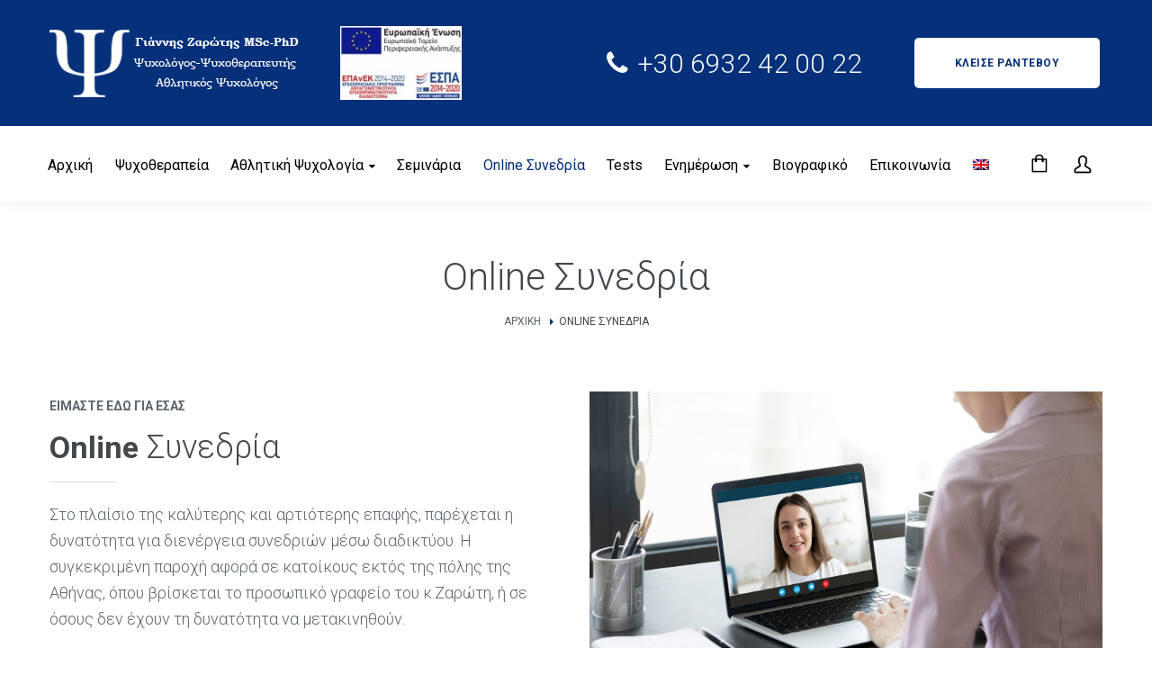

--- FILE ---
content_type: text/html; charset=UTF-8
request_url: https://www.psychology.org.gr/online-%CF%83%CF%85%CE%BD%CE%B5%CE%B4%CF%81%CE%AF%CE%B1/
body_size: 26779
content:
<!DOCTYPE html>
<html lang="el">
<head>
<meta http-equiv="Content-Type" content="text/html; charset=UTF-8">
<meta name="viewport" content="width=device-width, initial-scale=1, maximum-scale=1">    <meta http-equiv="X-UA-Compatible" content="IE=Edge">
<link rel="pingback" href="https://www.psychology.org.gr/xmlrpc.php">
<script>document.documentElement.className = document.documentElement.className + ' yes-js js_active js'</script>
<title>Online Συνεδρία &#x2d; Γιάννης Ζαρώτης</title>
<script type="text/javascript">
var custom_blog_css = "";
if (document.getElementById("custom_blog_styles")) {
document.getElementById("custom_blog_styles").innerHTML += custom_blog_css;
} else if (custom_blog_css !== "") {
document.head.innerHTML += '<style id="custom_blog_styles" type="text/css">'+custom_blog_css+'</style>';
}
</script>
<script>
/* You can add more configuration options to webfontloader by previously defining the WebFontConfig with your options */
if ( typeof WebFontConfig === "undefined" ) {
WebFontConfig = new Object();
}
WebFontConfig['google'] = {families: ['Roboto:100,300,400,500,700,900,100italic,300italic,400italic,500italic,700italic,900italic']};
(function() {
var wf = document.createElement( 'script' );
wf.src = 'https://ajax.googleapis.com/ajax/libs/webfont/1.5.3/webfont.js';
wf.type = 'text/javascript';
wf.async = 'true';
var s = document.getElementsByTagName( 'script' )[0];
s.parentNode.insertBefore( wf, s );
})();
</script>
<link rel="alternate" hreflang="el" href="https://www.psychology.org.gr/online-%cf%83%cf%85%ce%bd%ce%b5%ce%b4%cf%81%ce%af%ce%b1/" />
<link rel="alternate" hreflang="en" href="https://www.psychology.org.gr/online-sessions/?lang=en" />
<link rel="alternate" hreflang="x-default" href="https://www.psychology.org.gr/online-%cf%83%cf%85%ce%bd%ce%b5%ce%b4%cf%81%ce%af%ce%b1/" />
<!-- The SEO Framework by Sybre Waaijer -->
<meta name="robots" content="max-snippet:-1,max-image-preview:standard,max-video-preview:-1" />
<link rel="canonical" href="https://www.psychology.org.gr/online-%cf%83%cf%85%ce%bd%ce%b5%ce%b4%cf%81%ce%af%ce%b1/" />
<meta property="og:type" content="website" />
<meta property="og:locale" content="el_GR" />
<meta property="og:site_name" content="Γιάννης Ζαρώτης" />
<meta property="og:title" content="Online Συνεδρία" />
<meta property="og:url" content="https://www.psychology.org.gr/online-%cf%83%cf%85%ce%bd%ce%b5%ce%b4%cf%81%ce%af%ce%b1/" />
<meta property="og:image" content="https://www.psychology.org.gr/wp-content/uploads/2021/03/giannis-zarotis-psixologos-social-banner.jpg" />
<meta property="og:image:width" content="1200" />
<meta property="og:image:height" content="630" />
<meta name="twitter:card" content="summary_large_image" />
<meta name="twitter:title" content="Online Συνεδρία" />
<meta name="twitter:image" content="https://www.psychology.org.gr/wp-content/uploads/2021/03/giannis-zarotis-psixologos-social-banner.jpg" />
<script type="application/ld+json">{"@context":"https://schema.org","@graph":[{"@type":"WebSite","@id":"https://www.psychology.org.gr/#/schema/WebSite","url":"https://www.psychology.org.gr/","name":"Γιάννης Ζαρώτης","description":"Ψυχολόγος &#8211; Αθλητικός Ψυχολόγος","inLanguage":"el","potentialAction":{"@type":"SearchAction","target":{"@type":"EntryPoint","urlTemplate":"https://www.psychology.org.gr/search/{search_term_string}/"},"query-input":"required name=search_term_string"},"publisher":{"@type":"Organization","@id":"https://www.psychology.org.gr/#/schema/Organization","name":"Γιάννης Ζαρώτης","url":"https://www.psychology.org.gr/","logo":{"@type":"ImageObject","url":"https://www.psychology.org.gr/wp-content/uploads/2021/03/giannis-zarotis-psixologos-schema-banner.jpg","contentUrl":"https://www.psychology.org.gr/wp-content/uploads/2021/03/giannis-zarotis-psixologos-schema-banner.jpg","width":512,"height":512}}},{"@type":"WebPage","@id":"https://www.psychology.org.gr/online-%cf%83%cf%85%ce%bd%ce%b5%ce%b4%cf%81%ce%af%ce%b1/","url":"https://www.psychology.org.gr/online-%cf%83%cf%85%ce%bd%ce%b5%ce%b4%cf%81%ce%af%ce%b1/","name":"Online Συνεδρία &#x2d; Γιάννης Ζαρώτης","inLanguage":"el","isPartOf":{"@id":"https://www.psychology.org.gr/#/schema/WebSite"},"breadcrumb":{"@type":"BreadcrumbList","@id":"https://www.psychology.org.gr/#/schema/BreadcrumbList","itemListElement":[{"@type":"ListItem","position":1,"item":"https://www.psychology.org.gr/","name":"Γιάννης Ζαρώτης"},{"@type":"ListItem","position":2,"name":"Online Συνεδρία"}]},"potentialAction":{"@type":"ReadAction","target":"https://www.psychology.org.gr/online-%cf%83%cf%85%ce%bd%ce%b5%ce%b4%cf%81%ce%af%ce%b1/"}}]}</script>
<!-- / The SEO Framework by Sybre Waaijer | 32.87ms meta | 14.09ms boot -->
<link rel='dns-prefetch' href='//www.googletagmanager.com' />
<link rel="alternate" type="application/rss+xml" title="Ροή RSS &raquo; Γιάννης Ζαρώτης" href="https://www.psychology.org.gr/feed/" />
<meta property="og:title" content="Online Συνεδρία"/><meta property="og:type" content="article"/><meta property="og:url" content="https://www.psychology.org.gr/online-%cf%83%cf%85%ce%bd%ce%b5%ce%b4%cf%81%ce%af%ce%b1/"/><meta property="og:site_name" content="Γιάννης Ζαρώτης"/><meta property="og:image" content="https://www.psychology.org.gr/wp-content/uploads/2015/10/logo-psy1.png"/><!-- <link rel='stylesheet' id='mailchimp_sf_main_css-css' href='https://www.psychology.org.gr/?mcsf_action=main_css&#038;ver=1.6.1' type='text/css' media='all' /> -->
<!-- <link rel='stylesheet' id='sbi_styles-css' href='https://www.psychology.org.gr/wp-content/plugins/instagram-feed/css/sbi-styles.min.css?ver=6.5.1' type='text/css' media='all' /> -->
<!-- <link rel='stylesheet' id='wp-block-library-css' href='https://www.psychology.org.gr/wp-includes/css/dist/block-library/style.min.css?ver=6.6.4' type='text/css' media='all' /> -->
<!-- <link rel='stylesheet' id='jquery-selectBox-css' href='https://www.psychology.org.gr/wp-content/plugins/yith-woocommerce-wishlist/assets/css/jquery.selectBox.css?ver=1.2.0' type='text/css' media='all' /> -->
<!-- <link rel='stylesheet' id='yith-wcwl-font-awesome-css' href='https://www.psychology.org.gr/wp-content/plugins/yith-woocommerce-wishlist/assets/css/font-awesome.css?ver=4.7.0' type='text/css' media='all' /> -->
<!-- <link rel='stylesheet' id='woocommerce_prettyPhoto_css-css' href='//www.psychology.org.gr/wp-content/plugins/woocommerce/assets/css/prettyPhoto.css?ver=3.1.6' type='text/css' media='all' /> -->
<!-- <link rel='stylesheet' id='yith-wcwl-main-css' href='https://www.psychology.org.gr/wp-content/plugins/yith-woocommerce-wishlist/assets/css/style.css?ver=3.38.0' type='text/css' media='all' /> -->
<link rel="stylesheet" type="text/css" href="//www.psychology.org.gr/wp-content/cache/wpfc-minified/kpps6b8k/2fa11.css" media="all"/>
<style id='yith-wcwl-main-inline-css' type='text/css'>
.yith-wcwl-share li a{color: #FFFFFF;}.yith-wcwl-share li a:hover{color: #FFFFFF;}.yith-wcwl-share a.facebook{background: #39599E; background-color: #39599E;}.yith-wcwl-share a.facebook:hover{background: #595A5A; background-color: #595A5A;}.yith-wcwl-share a.twitter{background: #45AFE2; background-color: #45AFE2;}.yith-wcwl-share a.twitter:hover{background: #595A5A; background-color: #595A5A;}.yith-wcwl-share a.pinterest{background: #AB2E31; background-color: #AB2E31;}.yith-wcwl-share a.pinterest:hover{background: #595A5A; background-color: #595A5A;}.yith-wcwl-share a.email{background: #FBB102; background-color: #FBB102;}.yith-wcwl-share a.email:hover{background: #595A5A; background-color: #595A5A;}.yith-wcwl-share a.whatsapp{background: #00A901; background-color: #00A901;}.yith-wcwl-share a.whatsapp:hover{background: #595A5A; background-color: #595A5A;}
</style>
<style id='classic-theme-styles-inline-css' type='text/css'>
/*! This file is auto-generated */
.wp-block-button__link{color:#fff;background-color:#32373c;border-radius:9999px;box-shadow:none;text-decoration:none;padding:calc(.667em + 2px) calc(1.333em + 2px);font-size:1.125em}.wp-block-file__button{background:#32373c;color:#fff;text-decoration:none}
</style>
<style id='global-styles-inline-css' type='text/css'>
:root{--wp--preset--aspect-ratio--square: 1;--wp--preset--aspect-ratio--4-3: 4/3;--wp--preset--aspect-ratio--3-4: 3/4;--wp--preset--aspect-ratio--3-2: 3/2;--wp--preset--aspect-ratio--2-3: 2/3;--wp--preset--aspect-ratio--16-9: 16/9;--wp--preset--aspect-ratio--9-16: 9/16;--wp--preset--color--black: #000000;--wp--preset--color--cyan-bluish-gray: #abb8c3;--wp--preset--color--white: #ffffff;--wp--preset--color--pale-pink: #f78da7;--wp--preset--color--vivid-red: #cf2e2e;--wp--preset--color--luminous-vivid-orange: #ff6900;--wp--preset--color--luminous-vivid-amber: #fcb900;--wp--preset--color--light-green-cyan: #7bdcb5;--wp--preset--color--vivid-green-cyan: #00d084;--wp--preset--color--pale-cyan-blue: #8ed1fc;--wp--preset--color--vivid-cyan-blue: #0693e3;--wp--preset--color--vivid-purple: #9b51e0;--wp--preset--gradient--vivid-cyan-blue-to-vivid-purple: linear-gradient(135deg,rgba(6,147,227,1) 0%,rgb(155,81,224) 100%);--wp--preset--gradient--light-green-cyan-to-vivid-green-cyan: linear-gradient(135deg,rgb(122,220,180) 0%,rgb(0,208,130) 100%);--wp--preset--gradient--luminous-vivid-amber-to-luminous-vivid-orange: linear-gradient(135deg,rgba(252,185,0,1) 0%,rgba(255,105,0,1) 100%);--wp--preset--gradient--luminous-vivid-orange-to-vivid-red: linear-gradient(135deg,rgba(255,105,0,1) 0%,rgb(207,46,46) 100%);--wp--preset--gradient--very-light-gray-to-cyan-bluish-gray: linear-gradient(135deg,rgb(238,238,238) 0%,rgb(169,184,195) 100%);--wp--preset--gradient--cool-to-warm-spectrum: linear-gradient(135deg,rgb(74,234,220) 0%,rgb(151,120,209) 20%,rgb(207,42,186) 40%,rgb(238,44,130) 60%,rgb(251,105,98) 80%,rgb(254,248,76) 100%);--wp--preset--gradient--blush-light-purple: linear-gradient(135deg,rgb(255,206,236) 0%,rgb(152,150,240) 100%);--wp--preset--gradient--blush-bordeaux: linear-gradient(135deg,rgb(254,205,165) 0%,rgb(254,45,45) 50%,rgb(107,0,62) 100%);--wp--preset--gradient--luminous-dusk: linear-gradient(135deg,rgb(255,203,112) 0%,rgb(199,81,192) 50%,rgb(65,88,208) 100%);--wp--preset--gradient--pale-ocean: linear-gradient(135deg,rgb(255,245,203) 0%,rgb(182,227,212) 50%,rgb(51,167,181) 100%);--wp--preset--gradient--electric-grass: linear-gradient(135deg,rgb(202,248,128) 0%,rgb(113,206,126) 100%);--wp--preset--gradient--midnight: linear-gradient(135deg,rgb(2,3,129) 0%,rgb(40,116,252) 100%);--wp--preset--font-size--small: 13px;--wp--preset--font-size--medium: 20px;--wp--preset--font-size--large: 36px;--wp--preset--font-size--x-large: 42px;--wp--preset--font-family--inter: "Inter", sans-serif;--wp--preset--font-family--cardo: Cardo;--wp--preset--spacing--20: 0.44rem;--wp--preset--spacing--30: 0.67rem;--wp--preset--spacing--40: 1rem;--wp--preset--spacing--50: 1.5rem;--wp--preset--spacing--60: 2.25rem;--wp--preset--spacing--70: 3.38rem;--wp--preset--spacing--80: 5.06rem;--wp--preset--shadow--natural: 6px 6px 9px rgba(0, 0, 0, 0.2);--wp--preset--shadow--deep: 12px 12px 50px rgba(0, 0, 0, 0.4);--wp--preset--shadow--sharp: 6px 6px 0px rgba(0, 0, 0, 0.2);--wp--preset--shadow--outlined: 6px 6px 0px -3px rgba(255, 255, 255, 1), 6px 6px rgba(0, 0, 0, 1);--wp--preset--shadow--crisp: 6px 6px 0px rgba(0, 0, 0, 1);}:where(.is-layout-flex){gap: 0.5em;}:where(.is-layout-grid){gap: 0.5em;}body .is-layout-flex{display: flex;}.is-layout-flex{flex-wrap: wrap;align-items: center;}.is-layout-flex > :is(*, div){margin: 0;}body .is-layout-grid{display: grid;}.is-layout-grid > :is(*, div){margin: 0;}:where(.wp-block-columns.is-layout-flex){gap: 2em;}:where(.wp-block-columns.is-layout-grid){gap: 2em;}:where(.wp-block-post-template.is-layout-flex){gap: 1.25em;}:where(.wp-block-post-template.is-layout-grid){gap: 1.25em;}.has-black-color{color: var(--wp--preset--color--black) !important;}.has-cyan-bluish-gray-color{color: var(--wp--preset--color--cyan-bluish-gray) !important;}.has-white-color{color: var(--wp--preset--color--white) !important;}.has-pale-pink-color{color: var(--wp--preset--color--pale-pink) !important;}.has-vivid-red-color{color: var(--wp--preset--color--vivid-red) !important;}.has-luminous-vivid-orange-color{color: var(--wp--preset--color--luminous-vivid-orange) !important;}.has-luminous-vivid-amber-color{color: var(--wp--preset--color--luminous-vivid-amber) !important;}.has-light-green-cyan-color{color: var(--wp--preset--color--light-green-cyan) !important;}.has-vivid-green-cyan-color{color: var(--wp--preset--color--vivid-green-cyan) !important;}.has-pale-cyan-blue-color{color: var(--wp--preset--color--pale-cyan-blue) !important;}.has-vivid-cyan-blue-color{color: var(--wp--preset--color--vivid-cyan-blue) !important;}.has-vivid-purple-color{color: var(--wp--preset--color--vivid-purple) !important;}.has-black-background-color{background-color: var(--wp--preset--color--black) !important;}.has-cyan-bluish-gray-background-color{background-color: var(--wp--preset--color--cyan-bluish-gray) !important;}.has-white-background-color{background-color: var(--wp--preset--color--white) !important;}.has-pale-pink-background-color{background-color: var(--wp--preset--color--pale-pink) !important;}.has-vivid-red-background-color{background-color: var(--wp--preset--color--vivid-red) !important;}.has-luminous-vivid-orange-background-color{background-color: var(--wp--preset--color--luminous-vivid-orange) !important;}.has-luminous-vivid-amber-background-color{background-color: var(--wp--preset--color--luminous-vivid-amber) !important;}.has-light-green-cyan-background-color{background-color: var(--wp--preset--color--light-green-cyan) !important;}.has-vivid-green-cyan-background-color{background-color: var(--wp--preset--color--vivid-green-cyan) !important;}.has-pale-cyan-blue-background-color{background-color: var(--wp--preset--color--pale-cyan-blue) !important;}.has-vivid-cyan-blue-background-color{background-color: var(--wp--preset--color--vivid-cyan-blue) !important;}.has-vivid-purple-background-color{background-color: var(--wp--preset--color--vivid-purple) !important;}.has-black-border-color{border-color: var(--wp--preset--color--black) !important;}.has-cyan-bluish-gray-border-color{border-color: var(--wp--preset--color--cyan-bluish-gray) !important;}.has-white-border-color{border-color: var(--wp--preset--color--white) !important;}.has-pale-pink-border-color{border-color: var(--wp--preset--color--pale-pink) !important;}.has-vivid-red-border-color{border-color: var(--wp--preset--color--vivid-red) !important;}.has-luminous-vivid-orange-border-color{border-color: var(--wp--preset--color--luminous-vivid-orange) !important;}.has-luminous-vivid-amber-border-color{border-color: var(--wp--preset--color--luminous-vivid-amber) !important;}.has-light-green-cyan-border-color{border-color: var(--wp--preset--color--light-green-cyan) !important;}.has-vivid-green-cyan-border-color{border-color: var(--wp--preset--color--vivid-green-cyan) !important;}.has-pale-cyan-blue-border-color{border-color: var(--wp--preset--color--pale-cyan-blue) !important;}.has-vivid-cyan-blue-border-color{border-color: var(--wp--preset--color--vivid-cyan-blue) !important;}.has-vivid-purple-border-color{border-color: var(--wp--preset--color--vivid-purple) !important;}.has-vivid-cyan-blue-to-vivid-purple-gradient-background{background: var(--wp--preset--gradient--vivid-cyan-blue-to-vivid-purple) !important;}.has-light-green-cyan-to-vivid-green-cyan-gradient-background{background: var(--wp--preset--gradient--light-green-cyan-to-vivid-green-cyan) !important;}.has-luminous-vivid-amber-to-luminous-vivid-orange-gradient-background{background: var(--wp--preset--gradient--luminous-vivid-amber-to-luminous-vivid-orange) !important;}.has-luminous-vivid-orange-to-vivid-red-gradient-background{background: var(--wp--preset--gradient--luminous-vivid-orange-to-vivid-red) !important;}.has-very-light-gray-to-cyan-bluish-gray-gradient-background{background: var(--wp--preset--gradient--very-light-gray-to-cyan-bluish-gray) !important;}.has-cool-to-warm-spectrum-gradient-background{background: var(--wp--preset--gradient--cool-to-warm-spectrum) !important;}.has-blush-light-purple-gradient-background{background: var(--wp--preset--gradient--blush-light-purple) !important;}.has-blush-bordeaux-gradient-background{background: var(--wp--preset--gradient--blush-bordeaux) !important;}.has-luminous-dusk-gradient-background{background: var(--wp--preset--gradient--luminous-dusk) !important;}.has-pale-ocean-gradient-background{background: var(--wp--preset--gradient--pale-ocean) !important;}.has-electric-grass-gradient-background{background: var(--wp--preset--gradient--electric-grass) !important;}.has-midnight-gradient-background{background: var(--wp--preset--gradient--midnight) !important;}.has-small-font-size{font-size: var(--wp--preset--font-size--small) !important;}.has-medium-font-size{font-size: var(--wp--preset--font-size--medium) !important;}.has-large-font-size{font-size: var(--wp--preset--font-size--large) !important;}.has-x-large-font-size{font-size: var(--wp--preset--font-size--x-large) !important;}
:where(.wp-block-post-template.is-layout-flex){gap: 1.25em;}:where(.wp-block-post-template.is-layout-grid){gap: 1.25em;}
:where(.wp-block-columns.is-layout-flex){gap: 2em;}:where(.wp-block-columns.is-layout-grid){gap: 2em;}
:root :where(.wp-block-pullquote){font-size: 1.5em;line-height: 1.6;}
</style>
<!-- <link rel='stylesheet' id='contact-form-7-css' href='https://www.psychology.org.gr/wp-content/plugins/contact-form-7/includes/css/styles.css?ver=5.9.8' type='text/css' media='all' /> -->
<!-- <link rel='stylesheet' id='woocommerce-layout-css' href='https://www.psychology.org.gr/wp-content/plugins/woocommerce/assets/css/woocommerce-layout.css?ver=9.3.3' type='text/css' media='all' /> -->
<link rel="stylesheet" type="text/css" href="//www.psychology.org.gr/wp-content/cache/wpfc-minified/m03qd3gz/vr0x.css" media="all"/>
<!-- <link rel='stylesheet' id='woocommerce-smallscreen-css' href='https://www.psychology.org.gr/wp-content/plugins/woocommerce/assets/css/woocommerce-smallscreen.css?ver=9.3.3' type='text/css' media='only screen and (max-width: 768px)' /> -->
<link rel="stylesheet" type="text/css" href="//www.psychology.org.gr/wp-content/cache/wpfc-minified/9hsh3o3b/vr0x.css" media="only screen and (max-width: 768px)"/>
<!-- <link rel='stylesheet' id='woocommerce-general-css' href='https://www.psychology.org.gr/wp-content/plugins/woocommerce/assets/css/woocommerce.css?ver=9.3.3' type='text/css' media='all' /> -->
<link rel="stylesheet" type="text/css" href="//www.psychology.org.gr/wp-content/cache/wpfc-minified/mo9mf1ze/vr0x.css" media="all"/>
<style id='woocommerce-inline-inline-css' type='text/css'>
.woocommerce form .form-row .required { visibility: visible; }
</style>
<!-- <link rel='stylesheet' id='wpml-menu-item-0-css' href='https://www.psychology.org.gr/wp-content/plugins/sitepress-multilingual-cms/templates/language-switchers/menu-item/style.min.css?ver=1' type='text/css' media='all' /> -->
<!-- <link rel='stylesheet' id='gt3-parent-style-css' href='https://www.psychology.org.gr/wp-content/themes/optima/style.css?ver=6.6.4' type='text/css' media='all' /> -->
<!-- <link rel='stylesheet' id='gt3_default_style-css' href='https://www.psychology.org.gr/wp-content/themes/optima-child/style.css?ver=6.6.4' type='text/css' media='all' /> -->
<!-- <link rel='stylesheet' id='gt3_theme_icon-css' href='https://www.psychology.org.gr/wp-content/themes/optima/fonts/theme-font/theme_icon.css?ver=6.6.4' type='text/css' media='all' /> -->
<!-- <link rel='stylesheet' id='font-awesome-css' href='https://www.psychology.org.gr/wp-content/themes/optima/css/font-awesome.min.css?ver=4.7.0' type='text/css' media='all' /> -->
<link rel="stylesheet" type="text/css" href="//www.psychology.org.gr/wp-content/cache/wpfc-minified/e635f0ue/2fa10.css" media="all"/>
<style id='font-awesome-inline-css' type='text/css'>
[data-font="FontAwesome"]:before {font-family: 'FontAwesome' !important;content: attr(data-icon) !important;speak: none !important;font-weight: normal !important;font-variant: normal !important;text-transform: none !important;line-height: 1 !important;font-style: normal !important;-webkit-font-smoothing: antialiased !important;-moz-osx-font-smoothing: grayscale !important;}
</style>
<!-- <link rel='stylesheet' id='gt3_theme-css' href='https://www.psychology.org.gr/wp-content/themes/optima/css/theme.css?ver=6.6.4' type='text/css' media='all' /> -->
<!-- <link rel='stylesheet' id='gt3_composer-css' href='https://www.psychology.org.gr/wp-content/themes/optima/css/base_composer.css?ver=6.6.4' type='text/css' media='all' /> -->
<link rel="stylesheet" type="text/css" href="//www.psychology.org.gr/wp-content/cache/wpfc-minified/f1n4r0z6/vr0x.css" media="all"/>
<style id='gt3_composer-inline-css' type='text/css'>
/* Custom CSS */body,.woocommerce ul.products li.product h3,.woocommerce form .qty,.woocommerce form .variations select,body .widget .yit-wcan-select-open,body .widget-hotspot {font-family:Roboto;}body {background:#ffffff;font-size:16px;line-height:24px;font-weight:400;color: #5c656d;}ol.commentlist:after{background:#ffffff;}.gt3-page-title__content .breadcrumbs a,blockquote .blockquote-01__author,.gt3_team_list__item--content_on_right_side.gt3_team_list__item .gt3_team_list_social__item,.gt3_team_list__item--content_on_right_side .gt3_team_list__position,.gt3_portfolio_single .gt3_portfolio__footer .gt3_portfolio_info__item_share li a,.share_wrap a span:before,.woocommerce-cart .cart_totals table.shop_table .shipping-calculator-button,.woocommerce table.shop_table td,.wrapper_404 .pp_container p {color: #5c656d;}.gt3-page-title.gt3-page-title_small_header h1,.gt3-page-title.gt3-page-title_small_header,.comment-reply-link,.comment_info,.recent_posts_content .listing_meta,.tagcloud a,.gt3_portfolio_info__item_tag_wrapper a,.widget .calendar_wrap table thead,.widget .calendar_wrap table tfoot,.widget.widget_archive ul li,.widget.widget_categories ul li,.gt3_widget.widget_nav_menu .menu .menu-item,.widget.widget_pages ul li,.widget.widget_meta ul li,.widget.widget_recent_comments ul li,.widget.widget_recent_entries ul li,.widget.widget_nav_menu ul li,.blog_post_preview.format-quote .post_media_info,.item-team-member .team-positions,.gt3_practice_list__filter,.isotope-filter,.single-member-page .team_info h5,.gt3_twitter,.gt3_module_featured_posts .listing_meta,.blog_post_preview .listing_meta,.blog_post_preview .learn_more,.top_header,.main_footer > .top_footer,.main_footer > .copyright,.main_footer .widget-title,.module_testimonial.type2 .testimonials_title,input[type="submit"],input[type="date"],input[type="email"],input[type="number"],input[type="password"],input[type="search"],input[type="tel"],input[type="text"],input[type="url"],select,textarea,.price_item .shortcode_button,.price_item .item_cost_wrapper h3,.gt3_image_box .gt3_icon_box__title h2,.gt3_image_box .gt3_icon_box__title h3,.gt3_image_box .gt3_icon_box__title h4,.gt3_image_box .gt3_icon_box__title h5,.gt3_image_box .gt3_icon_box__title h6,.gt3_icon_box__link .learn_more,.gt3_practice_list__title,.gt3_practice_list__title a,.gt3_practice_list__link,.wpb_heading.wpb_pie_chart_heading,.vc_row .vc_tta.vc_general.vc_tta-style-accordion_bordered .vc_tta-panel-title>a span,.stripe_item-title,.countdown-section .countdown-amount,.countdown-period,.icon-box_number,.gt3_module_button {font-family:Roboto;}/* Custom Fonts */.learn-press-content-item-only .navigation.post-navigation .nav-link .post-title,.gt3_team_list__item.gt3_team_list__item--content_on_bottom .gt3_team_list__title_link .gt3_team_list__title,.vc_tta.vc_tta-tabs.vc_tta-o-shape-group.vc_tta-tabs-position-top .vc_tta-panels-container .vc_tta-panel-body ul li,.gt3_dark_pie .vc_pie_wrapper span.vc_pie_chart_value,.gt3_dark_pie .vc_pie_chart h4.wpb_heading.wpb_pie_chart_heading,blockquote p,h1, h1 span, h1 a,h2, h2 span, h2 a,h3, h3 span, h3 a,h4, h4 span, h4 a,h5, h5 span, h5 a,h6, h6 span, h6 a,.calendar_wrap tbody,.vc_tta.vc_general .vc_tta-tab,.widget.widget_posts .recent_posts .post_title a,.module_testimonial.type3 .testimonials_title,.gt3_team_list__item--content_on_right_side .gt3_team_list__title,.widget.gt3_widget.woocommerce ul li a,.main_footer .widget.gt3_widget.widget_nav_menu ul li a:hover,.search .wrapper_404 h2,.wrapper_404 .pp_container h2 {color: #42474c;}.learn-press-content-item-only .navigation.post-navigation .nav-link .post-title,h1, h1 span, h1 a,h2, h2 span, h2 a,h3, h3 span, h3 a,h4, h4 span, h4 a,h5, h5 span, h5 a,h6, h6 span, h6 a,.strip_template .strip-item a span,.column1 .item_title a,.index_number,.price_item_btn a,.prev_next_links a b,.shortcode_tab_item_title,.gt3_twitter .twitt_title {font-family: Roboto;font-weight: 300}h1, h1 a, h1 span {font-size:42px;line-height:53px;}h2, h2 a, h2 span {font-size:34px;line-height:38px;}h3, h3 a, h3 span,.sidepanel .title,.gt3_module_blog:not(.items1) .blogpost_title,.gt3_module_blog:not(.items1) .blogpost_title a{font-size:30px;line-height:36px;}h4, h4 a, h4 span,.prev_next_links a b {font-weight:400;font-size:24px;line-height:28px;}h5, h5 a, h5 span {font-weight:700;font-size:14px;line-height:24px;}h6, h6 a, h6 span {font-weight:700;font-size:12px;line-height:20px;}.diagram_item .chart,.item_title a,.contentarea ul {color:#42474c;}.vc_row .vc_progress_bar:not(.vc_progress-bar-color-custom) .vc_single_bar .vc_label:not([style*="color"]) span{color: #42474c !important;}/* Theme color */blockquote:before,a,#back_to_top:hover,.top_footer a:hover,body .learn-press-user-profile .user-basic-info p a,.gt3_header_builder a:hover,.gt3_header_builder .gt3_header_builder_component.gt3_header_builder_text_component i,.main-menu>ul>li:hover>a>span,.main-menu>ul>li:hover>a:after,.main-menu ul li ul .menu-item a:hover,.main-menu ul li ul .menu-item.current-menu-item > a,.main-menu ul li.menu-item.current-menu-ancestor > a,.main-menu ul li.menu-item.current-menu-item > a,.widget.widget_archive ul li:hover:before,.widget.widget_categories ul li:hover:before,.widget.widget_pages ul li:hover:before,.widget.widget_meta ul li:hover:before,.widget.widget_recent_comments ul li:hover:before,.widget.widget_recent_entries ul li:hover:before,.widget.widget_nav_menu ul li:hover:before,.widget.widget_archive ul li:hover > a,.widget.widget_categories ul li:hover > a,.widget.widget_pages ul li:hover > a,.widget.widget_meta ul li:hover > a,.widget.widget_recent_comments ul li:hover > a,.widget.widget_recent_entries ul li:hover > a,.widget.widget_nav_menu ul li:hover > a,.top_footer .widget.widget_archive ul li > a:hover,.top_footer .widget.widget_categories ul li > a:hover,.top_footer .widget.widget_pages ul li > a:hover,.top_footer .widget.widget_meta ul li > a:hover,.top_footer .widget.widget_recent_comments ul li > a:hover,.top_footer .widget.widget_recent_entries ul li > a:hover,.top_footer .widget.widget_nav_menu ul li > a:hover,.calendar_wrap thead,.gt3_practice_list__image-holder i,.load_more_works:hover,.price_item .shortcode_button:hover,.price_item .shortcode_button.alt,.copyright a:hover,.module_team .team_title a:hover,.module_testimonial.type2 .testimonials-text:before,input[type="submit"]:hover,button:hover,.price_item .items_text ul li:before,.gt3_practice_list__title a:hover,.mc_form_inside #mc_signup_submit:hover,.pre_footer input[type="submit"]:hover,#learn-press-form-login input[type="submit"]:hover,.main_wrapper ul li:before,.team-icons .member-icon:hover,.gt3-page-title__content .breadcrumbs .delimiter,.gt3-page-title__content .gt3_breadcrumb .delimiter:before,.gt3-page-title__content .breadcrumbs a:hover,.comment-reply-link:hover,.prev_next_links a:hover,body .wpml-ls-legacy-dropdown a:hover,.single-team .gt3_single_team_socials__item a:hover,.gt3_team_list__item--content_on_right_side.gt3_team_list__item .gt3_team_list_social__item:hover,.gt3_team_list__item--content_on_right_side .gt3_team_list__title:hover,.gt3_portfolio_single .gt3_portfolio__footer .gt3_portfolio_info__item_share li a:hover,.share_wrap a span:hover:before,.widget.widget_product_categories ul.children li>a:hover,.widget.widget_product_categories ul li > a:hover,.widget.gt3_widget.woocommerce ul li a:hover,.main_footer .widget.gt3_widget.widget_nav_menu ul li a{color: #06307a;}.price_item .item_cost_wrapper h3 {color: #06307a;}body .gt3_custom_text p a {color: #06307a;}body.wpb-js-composer .vc_tta.vc_general.vc_tta-tabs .vc_tta-tab.vc_active a,body .vc_tta.vc_tta-tabs .vc_tta-panel.vc_active .vc_tta-panel-heading .vc_tta-panel-title>a{background-color: #06307a;}.pagerblock li a:hover,.pagerblock li a:focus,.learn-press-pagination .page-numbers li a:hover,.learn-press-pagination .page-numbers li a:focus,.price_item .item_cost_wrapper .bg-color,.main_menu_container .menu_item_line,.load_more_works,.content-container .vc_progress_bar .vc_single_bar .vc_bar,input[type="submit"],button,.mc_form_inside #mc_signup_submit,.pre_footer input[type="submit"],.wpb_images_carousel .vc_images_carousel .vc_carousel-control:hover,.gt3_module_title .carousel_arrows a:hover,.grid_load_more,.packery_load_more {background-color: #06307a;}.calendar_wrap caption,.widget .calendar_wrap table td#today:before,.price_item .shortcode_button,.price_item .shortcode_button.alt:hover{background: #06307a;}.gt3_module_button a,#back_to_top {border-color: #06307a;background: #06307a;}.gt3_submit_wrapper:hover > i,.gt3_team_list__item--content_on_bottom .gt3_team_list__content .gt3_team_list__title_link .gt3_team_list__title:hover{color:#06307a;}ul.pagerblock li a,ul.pagerblock li span,.learn-press-pagination ul.page-numbers li span,.price_item .shortcode_button,.load_more_works,.vc_row .vc_tta.vc_tta-style-accordion_alternative .vc_tta-controls-icon.vc_tta-controls-icon-plus::before,.vc_row .vc_tta.vc_tta-style-accordion_alternative .vc_tta-controls-icon.vc_tta-controls-icon-plus::after,.vc_row .vc_tta.vc_tta-style-accordion_alternative .vc_tta-controls-icon.vc_tta-controls-icon-chevron::before,.vc_row .vc_tta.vc_tta-style-accordion_alternative .vc_tta-controls-icon.vc_tta-controls-icon-triangle::before,button {border-color: #06307a;}.woocommerce-cart table.cart td.actions>.button,.woocommerce-cart .shipping-calculator-form .button,.woocommerce ul.product_list_widget li .gt3-widget-product-wrapper ins .woocommerce-Price-amount {color: #06307a;}.woocommerce-cart table.cart td.actions > .button:hover {border-color: #06307a;}.gt3_portfolio_list__item .swipebox.links_block_title:hover::before,.gt3_portfolio_list__item .links_block_title:hover::before {background-color: #06307a;}.gt3_module_button a:hover {border-color: #06307a;}.isotope-filter a:hover,.isotope-filter a.active,.gt3_practice_list__filter a:hover, .gt3_practice_list__filter a.active {border-bottom-color: #06307a;}.gt3_module_button a:hover,.gt3_module_button a:hover .gt3_btn_icon.fa {color: #06307a;}.widget_nav_menu .menu .menu-item:before,.gt3_icon_box__link a:before,.module_team .view_all_link:before {background-color: #06307a;}.widget_nav_menu .menu .menu-item:hover>a,.single-member-page .team-link:hover,.module_team .view_all_link {color: #06307a;}.module_team .view_all_link:after {border-color: #06307a;}/* menu fonts */.main-menu>ul,.main-menu>ul>li,.main-menu>div>ul {font-family:Roboto;font-weight:400;line-height:20px;font-size:16px;}/* sub menu styles */.main-menu ul li ul,.main_header .header_search__inner .search_form,.mobile_menu_container {background-color: rgba(255,255,255,1) ;color: #42474c ;}.main_header .header_search__inner .search_text::-webkit-input-placeholder {color: #42474c !important;}.main_header .header_search__inner .search_text:-moz-placeholder {color: #42474c !important;}.main_header .header_search__inner .search_text::-moz-placeholder {color: #42474c !important;}.main_header .header_search__inner .search_text:-ms-input-placeholder {color: #42474c !important;}.header_search__inner .search_text {color: #42474c;}/* blog */.listing_meta a,.like_count,.likes_block .icon,ul.pagerblock li a,ul.pagerblock li span,.learn-press-pagination ul.page-numbers li a,.learn-press-pagination ul.page-numbers li span,.gt3_module_featured_posts .listing_meta,.gt3_module_featured_posts .listing_meta a,.recent_posts .listing_meta a:hover,.comment-reply-link,.prev_next_links a,.tagcloud a{color: #5c656d;}.tagcloud a:hover,.gt3_portfolio_info__item_tag_wrapper a:hover{border: 1px solid #06307a;}.post_share > a,.listing_meta a:hover,.blogpost_title a:hover,.post_share:hover > a:before,.gt3_module_featured_posts .listing_meta a:hover,.recent_posts .listing_meta a,.widget.widget_posts .recent_posts li > .recent_posts_content .post_title a:hover,.gt3_portfolio_list .gt3_portfolio_list__item .gt3_portfolio_list__title_link .gt3_portfolio_list__title:hover,.format-link .blogpost_title a:hover {color: #06307a;}.tagcloud a:hover,.gt3_portfolio_info__item_tag_wrapper a:hover{background: #06307a;}.listing_meta span:after{border-color: transparent transparent transparent #06307a;}.blogpost_title i {color: #06307a;}.learn_more:hover,.module_team .view_all_link:hover {color: #42474c;}.module_team .view_all_link:hover:before{background-color: #42474c;}.module_team .view_all_link:hover:after {border-color: #42474c;}.learn_more span,.gt3_module_title .carousel_arrows a:hover span,.prev_next_links a span i {background: #06307a;}.learn_more span:before,.gt3_module_title .carousel_arrows a:hover span:before,.prev_next_links a:hover span i:before {border-color: #06307a;}.learn_more:hover span,.gt3_module_title .carousel_arrows a span {background: #42474c;}.learn_more:hover span:before,.gt3_module_title .carousel_arrows a span:before {border-color: #42474c;}.likes_block:hover .icon,.likes_block.already_liked .icon,.isotope-filter a:hover,.isotope-filter a.active {color: #06307a;}.post_media_info,.gt3_practice_list__filter {color: #42474c;}.post_media_info:before {background: #42474c;}ul.pagerblock li a.current,ul.pagerblock li span {background: #06307a;}.gt3_module_title .external_link .learn_more {line-height:24px;}.blog_type1 .blog_post_preview:before {background: #42474c;}body .learn-press-user-profile .learn-press-tabs > li,body .learn-press-tabs .learn-press-nav-tabs .learn-press-nav-tab,.post_share > a:before,.share_wrap a span {font-size:16px;}h3#reply-title a,.comment_author_says a:hover,.prev_next_links a:hover b,.dropcap,.gt3_custom_text a,.gt3_custom_button i {color: #06307a;}h3#reply-title a:hover,.comment_author_says,.comment_author_says a,.prev_next_links a b {color: #42474c;}.main_wrapper ol > li:before,.main_footer ul li:before,.gt3_twitter a {color: #06307a;}body.wpb-js-composer .vc_toggle.vc_toggle_active .vc_toggle_title > h4,body.wpb-js-composer .vc_general.vc_tta-accordion.vc_tta-style-classic .vc_tta-panels .vc_tta-panel.vc_active .vc_tta-panel-title a span,body.wpb-js-composer .vc_general.vc_tta-accordion.vc_tta-style-accordion_bordered .vc_tta-panels .vc_tta-panel.vc_active .vc_tta-panel-heading .vc_tta-panel-title a span,body.wpb-js-composer .vc_general.vc_tta-accordion.vc_tta-style-accordion_solid.gt3_accordion_custom_color .vc_tta-panels .vc_tta-panel.vc_active .vc_tta-panel-title a span {color: #06307a;}body.wpb-js-composer .vc_general.vc_tta-accordion.vc_tta-style-accordion_solid .vc_tta-panels .vc_tta-panel.vc_active .vc_tta-panel-title a,body.wpb-js-composer .vc_toggle.vc_toggle_active.vc_toggle_accordion_solid .vc_toggle_title,body.wpb-js-composer .vc_toggle.vc_toggle_active.vc_toggle_accordion_alternative .vc_toggle_title {background-color: #06307a;}body.wpb-js-composer .vc_toggle.vc_toggle_active .vc_toggle_title .vc_toggle_icon::before,body.wpb-js-composer .vc_general.vc_tta-accordion.vc_tta-style-accordion_bordered .vc_tta-panels .vc_tta-panel.vc_active .vc_tta-panel-heading,body.wpb-js-composer .vc_general.vc_tta-accordion.vc_tta-style-classic .vc_tta-panels .vc_tta-panel.vc_active .vc_tta-controls-icon.vc_tta-controls-icon-plus::before,body.wpb-js-composer .vc_general.vc_tta-accordion .vc_tta-panels .vc_tta-panel.vc_active .vc_tta-controls-icon.vc_tta-controls-icon-chevron::before,body.wpb-js-composer .vc_general.vc_tta-accordion .vc_tta-panels .vc_tta-panel.vc_active .vc_tta-controls-icon.vc_tta-controls-icon-chevron::before,body.wpb-js-composer .vc_general.vc_tta-accordion.vc_tta-style-classic .vc_tta-panels .vc_tta-panel.vc_active .vc_tta-controls-icon.vc_tta-controls-icon-triangle::before,body.wpb-js-composer .vc_general.vc_tta-accordion.vc_tta-style-accordion_bordered .vc_tta-panels .vc_tta-panel.vc_active .vc_tta-controls-icon.vc_tta-controls-icon-triangle::before,body.wpb-js-composer .vc_general.vc_tta-accordion.vc_tta-style-accordion_bordered .vc_tta-panels .vc_tta-panel.vc_active .vc_tta-controls-icon.vc_tta-controls-icon-plus::before,body.wpb-js-composer .vc_toggle.vc_toggle_active.vc_toggle_classic.vc_toggle_color_chevron .vc_toggle_title .vc_toggle_icon::before,body.wpb-js-composer .vc_toggle.vc_toggle_active.vc_toggle_accordion_bordered .vc_toggle_title,body.wpb-js-composer .vc_toggle.vc_toggle_active.vc_toggle_accordion_bordered.vc_toggle_color_chevron .vc_toggle_title .vc_toggle_icon::before,body.wpb-js-composer .vc_toggle.vc_toggle_active.vc_toggle_accordion_alternative .vc_toggle_title {border-color: #06307a;}.icon-box_number {background-color: #06307a;}::-moz-selection{background: #06307a;}::selection{background: #06307a;}.gt3_single_team_socials__item a {color: rgba(92,101,109, 0.4);}.woocommerce .wishlist_table td.product-add-to-cart a {border-color: #06307a;background: #06307a;}.woocommerce .wishlist_table td.product-add-to-cart a:hover,.woocommerce .widget_shopping_cart .buttons a:hover,.woocommerce.widget_shopping_cart .buttons a:hover,.gt3_header_builder_cart_component .button:hover {color:#06307a;}.woocommerce ul.products li.product .price,.woocommerce .widget_price_filter .price_slider_amount .price_label span,.widget.gt3_widget.woocommerce ul li:hover{color:#06307a;}.woocommerce .widget_shopping_cart .total,.woocommerce.widget_shopping_cart .total {color: #42474c;}.gt3_header_builder_cart_component.woocommerce .woo_icon .woo_mini-count span {background-color: #06307a;}#customer_login .woocommerce-LostPassword a,.gt3_header_builder__login-modal_container .woocommerce-LostPassword a,.woo_mini-count > span:not(:empty) {color: #06307a;}.main_header .sticky_header .header_search {height: 0px !important;}.gt3_practice_list__overlay:before,.stripe_item:after{background-color: #06307a;}input::-webkit-input-placeholder,textarea::-webkit-input-placeholder {color: #42474c;}input:-moz-placeholder,textarea:-moz-placeholder { /* Firefox 18- */color: #42474c;}input::-moz-placeholder,textarea::-moz-placeholder {/* Firefox 19+ */color: #42474c;}input:-ms-input-placeholder,textarea:-ms-input-placeholder {color: #42474c;}.top_footer .widget-title,.top_footer .widget.widget_posts .recent_posts li > .recent_posts_content .post_title a,.top_footer .widget.widget_archive ul li > a,.top_footer .widget.widget_categories ul li > a,.top_footer .widget.widget_pages ul li > a,.top_footer .widget.widget_meta ul li > a,.top_footer .widget.widget_recent_comments ul li > a,.top_footer .widget.widget_recent_entries ul li > a,.top_footer strong {color: #42474c ;}.top_footer{color: #5c656d;}.main_footer .copyright {color: #42474c;}.content-container .vc_progress_bar .vc_single_bar .vc_bar {background:linear-gradient(to right, #83c3d8, #3d3272);}body table.booked-calendar thead th {background: #06307a !important;}body table.booked-calendar tr.days,body table.booked-calendar tr.days th,body .booked-modal p.booked-title-bar {background: #06307a !important;}#ui-datepicker-div.booked_custom_date_picker table.ui-datepicker-calendar tbody td.ui-datepicker-today a,#ui-datepicker-div.booked_custom_date_picker table.ui-datepicker-calendar tbody td.ui-datepicker-today a:hover,body #booked-profile-page input[type=submit].button-primary,body table.booked-calendar input[type=submit].button-primary,body .booked-list-view button.button, body .booked-list-view input[type=submit].button-primary,body .booked-list-view button.button, body .booked-list-view input[type=submit].button-primary,body .booked-modal input[type=submit].button-primary,body table.booked-calendar .booked-appt-list .timeslot .timeslot-people button,body #booked-profile-page .booked-profile-appt-list .appt-block.approved .status-block,body #booked-profile-page .appt-block .google-cal-button > a,body .booked-modal p.booked-title-bar,body table.booked-calendar td:hover .date span,body .booked-list-view a.booked_list_date_picker_trigger.booked-dp-active,body .booked-list-view a.booked_list_date_picker_trigger.booked-dp-active:hover,.booked-ms-modal .booked-book-appt {background:#06307a;}body #booked-profile-page input[type=submit].button-primary,body table.booked-calendar input[type=submit].button-primary,body .booked-list-view button.button, body .booked-list-view input[type=submit].button-primary,body .booked-list-view button.button, body .booked-list-view input[type=submit].button-primary,body .booked-modal input[type=submit].button-primary,body #booked-profile-page .appt-block .google-cal-button > a,body table.booked-calendar .booked-appt-list .timeslot .timeslot-people button,body .booked-list-view a.booked_list_date_picker_trigger.booked-dp-active,body .booked-list-view a.booked_list_date_picker_trigger.booked-dp-active:hover {border-color:#06307a;}body .booked-modal .bm-window p i.fa,body .booked-modal .bm-window a,body .booked-appt-list .booked-public-appointment-title,body .booked-modal .bm-window p.appointment-title,.booked-ms-modal.visible:hover .booked-book-appt,body .booked-calendar-wrap .booked-appt-list .timeslot .timeslot-title,body .booked-form .booked-appointments .appointment-info i,body .booked-calendar-wrap .booked-appt-list .timeslot .timeslot-time i.booked-icon {color:#06307a;}.booked-appt-list .timeslot.has-title .booked-public-appointment-title {color:inherit;}body table.booked-calendar td.today .date span {border:1px solid #06307a;}body table.booked-calendar td.today:hover .date span {background:#06307a !important;}body .booked-form .field label.field-label,body .booked-modal .bm-window p.appointment-info {color:#42474c;}body table.booked-calendar .booked-appt-list .timeslot .timeslot-people button:hover,body .booked-modal input[type="submit"].button-primary:hover,body .booked-modal button.cancel:hover {background:#06307a !important;border-color:#06307a !important;}body #booked-profile-page input[type="submit"],body #booked-profile-page button,body .booked-list-view input[type="submit"],body .booked-list-view button,body table.booked-calendar input[type="submit"],body table.booked-calendar button,body .booked-modal input[type="submit"],body .booked-modal button,body .tooltipster-light .tooltipster-content {font-family:Roboto;}body .booked-modal button.cancel {border-color:#06307a !important;}.gt3_services_box_content {background: #06307a;font-family:Roboto;}.gt3_services_img_bg {background-color: #06307a;}.widget_search .search_form:before {background-color: #06307a;}.widget_search .search_form:hover:before{background-color: #06307a;}ul.pagerblock li a:hover,.woocommerce nav.woocommerce-pagination ul li a:focus,.woocommerce nav.woocommerce-pagination ul li a:hover,.woocommerce-Tabs-panel h2,.woocommerce-Tabs-panel h2 span,.woocommerce ul.product_list_widget li .gt3-widget-product-wrapper .product-title,.woocommerce-cart .cart_totals h2,.woocommerce-checkout h3,.woocommerce-checkout h3 span,.gt3-shop-product .gt3-product-title {font-family:Roboto;}.easyzoom-flyout,.products.hover_bottom li.product:hover .gt3-product-info{background:#ffffff;}.gt3-category-item__title {font-family: Roboto;}.yith-wcwl-add-button .add_to_wishlist,.widget.widget_product_categories ul li.current-cat > a,.woocommerce div.product span.price,.woocommerce div.product form.cart .button:hover,.main_wrapper .image_size_popup_button,.woocommerce .gt3_woocommerce_top_filter_button span:hover,.woocommerce .widget_layered_nav ul li.chosen a,body public-modal .public-hotspot-info-holder .public-hotspot-info .public-hotspot-info__btn-buy.snpt-cta-btn:hover>span,.product_share > a{color: #06307a;}.woocommerce ul.products li.product .price del,.widget.widget_product_categories ul.children li > a,.woocommerce #reviews .comment-reply-title,.woocommerce.single-product #respond #commentform .comment-form-rating label,.woocommerce ul.product_list_widget li .gt3-widget-product-wrapper .product-title,.woocommerce ul.product_list_widget li .gt3-widget-product-wrapper ins,.widget.widget_product_categories > ul > li > a,.widget.widget_product_categories > ul > li > a:before,.woocommerce table.shop_table thead th,.woocommerce-cart .cart_totals h2,.woocommerce form.woocommerce-checkout .form-row label,.woocommerce form.woocommerce-form-login .form-row label,.woocommerce-checkout h3,.woocommerce-checkout h3 span,.woocommerce form .form-row .required,.woocommerce table.woocommerce-checkout-review-order-table tfoot th,#add_payment_method #payment label,.woocommerce-cart #payment label,.woocommerce-checkout #payment label,.woocommerce div.product .gt3-product_info-wrapper span.price ins,.woocommerce-cart .wc-proceed-to-checkout a.checkout-button:hover,.woocommerce-cart .cart_totals table.shop_table tr th{color: #42474c;}.gt3-category-item__title {color: #42474c !important;}.woocommerce #reviews #respond input#submit,.woocommerce #reviews a.button,.woocommerce #reviews button.button,.woocommerce #reviews input.button,body.woocommerce a.button,#yith-quick-view-close:after,#yith-quick-view-close:before,#yith-quick-view-content .slick-prev,#yith-quick-view-content .slick-next,.image_size_popup .close:hover:before,.image_size_popup .close:hover:after,.cross-sells .slick-prev,.cross-sells .slick-next,.woocommerce-cart .wc-proceed-to-checkout a.checkout-button,.woocommerce #respond input#submit.alt:hover,.woocommerce button.button.alt:hover,.woocommerce input.button.alt:hover {background-color: #06307a;}.woocommerce div.product p.price {color: #06307a;}.woocommerce a.button,.woocommerce #respond input#submit.alt,.woocommerce button.button.alt,.woocommerce input.button.alt,.woocommerce #respond input#submit,.woocommerce button.button,.woocommerce input.button,.woocommerce .woocommerce-message a.woocommerce-Button.button,.woocommerce .widget_layered_nav ul.yith-wcan-label li a:hover,.woocommerce-page .widget_layered_nav ul.yith-wcan-label li a:hover,.woocommerce .widget_layered_nav ul.yith-wcan-label li.chosen a,.woocommerce-page .widget_layered_nav ul.yith-wcan-label li.chosen a{background-color: #06307a;border-color: #06307a;}.woocommerce a.button:hover,.woocommerce .widget_price_filter .price_slider_amount .button:hover,.gt3-woo-filter .product-filter.active,.gt3-woo-filter .product-filter:hover,#yith-quick-view-modal .woocommerce div.product p.price ins,.single-product.woocommerce div.product p.price ins,.woocommerce div.product .gt3-product_info-wrapper span.price ins,#yith-quick-view-content .product_meta,.woocommerce div.product form.cart .variations td,.woocommerce div.product .gt3-single-product-sticky .woocommerce-tabs ul.tabs li.active a,.gt3-product-title_quantity,.woocommerce #respond input#submit:hover,.woocommerce button.button:hover,.woocommerce input.button:hover,.woocommerce #respond input#submit.alt,.woocommerce button.button.alt,.woocommerce input.button.alt,.widget_product_search .woocommerce-product-search:before,.gt3-product-outofstock .gt3-product-outofstock__inner,body div[id*="ajaxsearchlitesettings"].searchsettings .label,body .widget .yit-wcan-select-open,.woocommerce .widget_layered_nav ul.yith-wcan-label li a,.woocommerce-page .widget_layered_nav ul.yith-wcan-label li a,.woocommerce .widget_layered_nav ul.yith-wcan-label li span,.woocommerce-page .widget_layered_nav ul.yith-wcan-label li span,.woocommerce div.product span.price ins,.gt3_social_links .gt3_social_icon span,.cart-collaterals .cart_totals .shop_table .cart-subtotal .woocommerce-Price-amount,.cart-collaterals .cart_totals .shop_table .order-total .woocommerce-Price-amount,.woocommerce-cart table.cart td.actions button.button{color: #06307a;}.woocommerce-message::before {color: #06307a;}.woocommerce div.product .woocommerce-tabs ul.tabs li.active a {background-color: #06307a;}.woocommerce div.product .woocommerce-tabs ul.tabs li a:before,.woocommerce .widget_price_filter .ui-slider .ui-slider-range,.woocommerce-cart table.cart td.actions>.button:hover,.woocommerce-cart .shipping-calculator-form .button:hover,.woocommerce button.button.alt.disabled,.woocommerce button.button.alt.disabled:hover,#yith-quick-view-content .onsale,.yith-wcwl-add-button:hover,.woocommerce .gt3_woocommerce_top_filter_button span,body public-modal .public-hotspot-info-holder .public-hotspot-info .public-hotspot-info__btn-buy.snpt-cta-btn,.no-touch body .snpt-pict-item:hover .widget-hotspot,.no-touch body .snptwdgt__item:hover .widget-hotspot {background-color: #06307a;}.woocommerce span.onsale.hot-product,.woocommerce div.product form.cart .button:hover {background-color: #06307a;}.woocommerce div.product form.cart .button:hover {border-color: #06307a;}.woocommerce div.product form.cart .button,.woocommerce span.onsale.new-product,.woocommerce .widget_price_filter .ui-slider-horizontal .ui-slider-range,.woocommerce .widget_price_filter .ui-slider .ui-slider-handle{background-color: #06307a;}.yith-wcwl-add-button:hover,.woocommerce .gt3_woocommerce_top_filter_button span,body public-modal .public-hotspot-info-holder .public-hotspot-info .public-hotspot-info__btn-buy.snpt-cta-btn {border-color: #06307a;}.woocommerce div.product .woocommerce-tabs ul.tabs li a:after {border-bottom-color: #06307a !important;}body div[id*="ajaxsearchlitesettings"].searchsettings .option label:after,.woocommerce .widget_layered_nav ul li a::before,.woocommerce .widget_layered_nav_filters ul li a::before{-webkit-box-shadow: inset 0px 0px 0px 1px #e4e5de, inset 0px 0px 0px 8px #fff, inset 0px 0px 0px 5px #06307a;box-shadow: inset 0px 0px 0px 1px #e4e5de, inset 0px 0px 0px 8px #fff, inset 0px 0px 0px 5px #06307a;}body div[id*="ajaxsearchlitesettings"].searchsettings .option input[type=checkbox]:checked + label:after,.woocommerce .widget_layered_nav ul li.chosen a::before,.woocommerce .widget_layered_nav_filters ul li.chosen a::before{-webkit-box-shadow: inset 0px 0px 0px 1px #e4e5de, inset 0px 0px 0px 5px #fff, inset 0px 0px 0px 8px #06307a;box-shadow: inset 0px 0px 0px 1px #e4e5de, inset 0px 0px 0px 5px #fff, inset 0px 0px 0px 8px #06307a;}body div[id*="ajaxsearchlitesettings"].searchsettings .option label:hover:after,.woocommerce .widget_layered_nav_filters ul li:hover a::before{-webkit-box-shadow: inset 0px 0px 0px 1px #06307a, inset 0px 0px 0px 8px #fff, inset 0px 0px 0px 8px #06307a;box-shadow: inset 0px 0px 0px 1px #06307a, inset 0px 0px 0px 8px #fff, inset 0px 0px 0px 8px #06307a;}body div[id*="ajaxsearchlitesettings"].searchsettings .option input[type=checkbox]:checked:hover + label:after,.woocommerce .widget_layered_nav ul li.chosen:hover a::before,.woocommerce .widget_layered_nav_filters ul li.chosen:hover a::before{-webkit-box-shadow: inset 0px 0px 0px 1px #a00, inset 0px 0px 0px 8px #fff, inset 0px 0px 0px 8px #06307a;box-shadow: inset 0px 0px 0px 1px #a00, inset 0px 0px 0px 8px #fff, inset 0px 0px 0px 8px #06307a;}.product-categories>li.cat-parent .gt3-button-cat-open:before,.yit-wcan-select-open::after{border-color: #06307a transparent transparent transparent;}body #ajaxsearchlite1 .probox,body div[id*="ajaxsearchlite"] .probox{border: 1px solid #06307a !important;}body div[id*="ajaxsearchlite"] .probox div.prosettings,body div[id*="ajaxsearchlite"] .probox .promagnifier,body div[id*="ajaxsearchliteres"].vertical{background-color: #06307a !important;}body div[id*="ajaxsearchlite"] .probox div.asl_simple-circle{border: 3px solid #06307a !important;}body div[id*="ajaxsearchlite"] .probox .proclose svg{fill: #06307a !important;}.woocommerce a.button[class*="product_type_"],.woocommerce a.button.add_to_cart_button {background-color: #06307a;}.woocommerce-loop-product__link:hover .gt3-product-title {color: #06307a;}.woocommerce nav.woocommerce-pagination ul li .current.page-numbers {background-color: #06307a;}.woocommerce nav.woocommerce-pagination ul li a:focus,.woocommerce nav.woocommerce-pagination ul li a:hover {background-color: #06307a;}.toggle-inner, .toggle-inner:before, .toggle-inner:after {background-color:;}.toggle-inner, .toggle-inner:before, .toggle-inner:after {background-color:;}.gt3_header_builder__section--top {background-color:rgba(2,47,128,1);color:#42474c;height:76px;}.gt3_header_builder__section--top .gt3_header_builder__section-container {height:76px;}.gt3_header_builder__section--middle{background-color:rgba(6,48,122,1);color:#000000;}.gt3_header_builder__section--middle .gt3_header_builder__section-container {height:140px;}.gt3_header_builder__section--bottom {background-color:rgba(255,255,255,1);color:#000000;}.gt3_header_builder__section--bottom .gt3_header_builder__section-container {height:85px;}.tp-bullets.custom .tp-bullet:after,.tp-bullets.custom .tp-bullet:hover:after,.tp-bullets.custom .tp-bullet.selected:after {background: #06307a;}.main_wrapper ul.gt3_list_wine li:before {content: url('data:image/svg+xml; utf8, <svg xmlns="http://www.w3.org/2000/svg" version="1.1" height="32" width="40" fill="#06307a"><circle cx="10" cy="10" r="6" /><circle cx="30" cy="10" r="6" /><circle cx="20" cy="25" r="6" /></svg>');}.sticky_header .gt3_header_builder__section--bottom{background-color:rgba(255,255,255,1);color:#000000;}.sticky_header .gt3_header_builder__section--bottom .gt3_header_builder__section-container {height:85px;}
</style>
<!-- <link rel='stylesheet' id='gt3_responsive-css' href='https://www.psychology.org.gr/wp-content/themes/optima/css/responsive.css?ver=6.6.4' type='text/css' media='all' /> -->
<!-- <link rel='stylesheet' id='woocommerce-css' href='https://www.psychology.org.gr/wp-content/themes/optima/woocommerce/css/woocommerce.css?ver=6.6.4' type='text/css' media='all' /> -->
<!-- <link rel='stylesheet' id='newsletter-css' href='https://www.psychology.org.gr/wp-content/plugins/newsletter/style.css?ver=8.5.8' type='text/css' media='all' /> -->
<!-- <link rel='stylesheet' id='js_composer_front-css' href='https://www.psychology.org.gr/wp-content/plugins/js_composer/assets/css/js_composer.min.css?ver=6.4.1' type='text/css' media='all' /> -->
<!-- <link rel='stylesheet' id='grid-list-layout-css' href='https://www.psychology.org.gr/wp-content/plugins/woocommerce-grid-list-toggle/assets/css/style.css?ver=6.6.4' type='text/css' media='all' /> -->
<!-- <link rel='stylesheet' id='grid-list-button-css' href='https://www.psychology.org.gr/wp-content/plugins/woocommerce-grid-list-toggle/assets/css/button.css?ver=6.6.4' type='text/css' media='all' /> -->
<!-- <link rel='stylesheet' id='dashicons-css' href='https://www.psychology.org.gr/wp-includes/css/dashicons.min.css?ver=6.6.4' type='text/css' media='all' /> -->
<link rel="stylesheet" type="text/css" href="//www.psychology.org.gr/wp-content/cache/wpfc-minified/dswre2p/vr0x.css" media="all"/>
<style id='dashicons-inline-css' type='text/css'>
[data-font="Dashicons"]:before {font-family: 'Dashicons' !important;content: attr(data-icon) !important;speak: none !important;font-weight: normal !important;font-variant: normal !important;text-transform: none !important;line-height: 1 !important;font-style: normal !important;-webkit-font-smoothing: antialiased !important;-moz-osx-font-smoothing: grayscale !important;}
</style>
<script type="text/javascript" id="woocommerce-google-analytics-integration-gtag-js-after">
/* <![CDATA[ */
/* Google Analytics for WooCommerce (gtag.js) */
window.dataLayer = window.dataLayer || [];
function gtag(){dataLayer.push(arguments);}
// Set up default consent state.
for ( const mode of [{"analytics_storage":"denied","ad_storage":"denied","ad_user_data":"denied","ad_personalization":"denied","region":["AT","BE","BG","HR","CY","CZ","DK","EE","FI","FR","DE","GR","HU","IS","IE","IT","LV","LI","LT","LU","MT","NL","NO","PL","PT","RO","SK","SI","ES","SE","GB","CH"]}] || [] ) {
gtag( "consent", "default", { "wait_for_update": 500, ...mode } );
}
gtag("js", new Date());
gtag("set", "developer_id.dOGY3NW", true);
gtag("config", "G-ZNECYGEDNQ", {"track_404":true,"allow_google_signals":true,"logged_in":false,"linker":{"domains":[],"allow_incoming":false},"custom_map":{"dimension1":"logged_in"}});
/* ]]> */
</script>
<script src='//www.psychology.org.gr/wp-content/cache/wpfc-minified/jlp6licw/w3md.js' type="text/javascript"></script>
<!-- <script type="text/javascript" src="https://www.psychology.org.gr/wp-includes/js/jquery/jquery.min.js?ver=3.7.1" id="jquery-core-js"></script> -->
<!-- <script type="text/javascript" src="https://www.psychology.org.gr/wp-includes/js/jquery/jquery-migrate.min.js?ver=3.4.1" id="jquery-migrate-js"></script> -->
<!-- <script type="text/javascript" src="https://www.psychology.org.gr/wp-content/plugins/woocommerce/assets/js/jquery-blockui/jquery.blockUI.min.js?ver=2.7.0-wc.9.3.3" id="jquery-blockui-js" data-wp-strategy="defer"></script> -->
<script type="text/javascript" id="wc-add-to-cart-js-extra">
/* <![CDATA[ */
var wc_add_to_cart_params = {"ajax_url":"\/wp-admin\/admin-ajax.php","wc_ajax_url":"\/?wc-ajax=%%endpoint%%","i18n_view_cart":"\u039a\u03b1\u03bb\u03ac\u03b8\u03b9","cart_url":"https:\/\/www.psychology.org.gr\/%ce%ba%ce%b1%ce%bb%ce%ac%ce%b8%ce%b9\/","is_cart":"","cart_redirect_after_add":"no"};
/* ]]> */
</script>
<script src='//www.psychology.org.gr/wp-content/cache/wpfc-minified/1ony32af/4okmm.js' type="text/javascript"></script>
<!-- <script type="text/javascript" src="https://www.psychology.org.gr/wp-content/plugins/woocommerce/assets/js/frontend/add-to-cart.min.js?ver=9.3.3" id="wc-add-to-cart-js" data-wp-strategy="defer"></script> -->
<!-- <script type="text/javascript" src="https://www.psychology.org.gr/wp-content/plugins/woocommerce/assets/js/js-cookie/js.cookie.min.js?ver=2.1.4-wc.9.3.3" id="js-cookie-js" defer="defer" data-wp-strategy="defer"></script> -->
<script type="text/javascript" id="woocommerce-js-extra">
/* <![CDATA[ */
var woocommerce_params = {"ajax_url":"\/wp-admin\/admin-ajax.php","wc_ajax_url":"\/?wc-ajax=%%endpoint%%"};
/* ]]> */
</script>
<script src='//www.psychology.org.gr/wp-content/cache/wpfc-minified/327hbmso/4okmm.js' type="text/javascript"></script>
<!-- <script type="text/javascript" src="https://www.psychology.org.gr/wp-content/plugins/woocommerce/assets/js/frontend/woocommerce.min.js?ver=9.3.3" id="woocommerce-js" defer="defer" data-wp-strategy="defer"></script> -->
<!-- <script type="text/javascript" src="https://www.psychology.org.gr/wp-content/plugins/js_composer/assets/js/vendors/woocommerce-add-to-cart.js?ver=6.4.1" id="vc_woocommerce-add-to-cart-js-js"></script> -->
<script type="text/javascript" id="kk-script-js-extra">
/* <![CDATA[ */
var fetchCartItems = {"ajax_url":"https:\/\/www.psychology.org.gr\/wp-admin\/admin-ajax.php","action":"kk_wc_fetchcartitems","nonce":"2d8a125764","currency":"EUR"};
/* ]]> */
</script>
<script src='//www.psychology.org.gr/wp-content/cache/wpfc-minified/dglfdcrg/4okmm.js' type="text/javascript"></script>
<!-- <script type="text/javascript" src="https://www.psychology.org.gr/wp-content/plugins/kliken-marketing-for-google/assets/kk-script.js?ver=6.6.4" id="kk-script-js"></script> -->
<!-- <script type="text/javascript" src="https://www.psychology.org.gr/wp-content/themes/optima/woocommerce/js/theme-woo.js?ver=6.6.4" id="gt3_main_woo_js-js"></script> -->
<!-- <script type="text/javascript" src="https://www.psychology.org.gr/wp-content/themes/optima/js/slick.min.js?ver=6.6.4" id="gt3_slick_js-js"></script> -->
<!-- <script type="text/javascript" src="https://www.psychology.org.gr/wp-content/themes/optima/woocommerce/js/easyzoom.js?ver=6.6.4" id="gt3_zoom-js"></script> -->
<link rel="https://api.w.org/" href="https://www.psychology.org.gr/wp-json/" /><link rel="alternate" title="JSON" type="application/json" href="https://www.psychology.org.gr/wp-json/wp/v2/pages/1284" /><link rel="EditURI" type="application/rsd+xml" title="RSD" href="https://www.psychology.org.gr/xmlrpc.php?rsd" />
<link rel="alternate" title="oEmbed (JSON)" type="application/json+oembed" href="https://www.psychology.org.gr/wp-json/oembed/1.0/embed?url=https%3A%2F%2Fwww.psychology.org.gr%2Fonline-%25cf%2583%25cf%2585%25ce%25bd%25ce%25b5%25ce%25b4%25cf%2581%25ce%25af%25ce%25b1%2F" />
<link rel="alternate" title="oEmbed (XML)" type="text/xml+oembed" href="https://www.psychology.org.gr/wp-json/oembed/1.0/embed?url=https%3A%2F%2Fwww.psychology.org.gr%2Fonline-%25cf%2583%25cf%2585%25ce%25bd%25ce%25b5%25ce%25b4%25cf%2581%25ce%25af%25ce%25b1%2F&#038;format=xml" />
<meta name="generator" content="WPML ver:4.6.13 stt:1,13;" />
<!-- Global site tag (gtag.js) - Google Analytics -->
<script async src="https://www.googletagmanager.com/gtag/js?id=G-ZNECYGEDNQ"></script>
<script>
window.dataLayer = window.dataLayer || [];
function gtag(){dataLayer.push(arguments);}
gtag('js', new Date());
gtag('config', 'G-ZNECYGEDNQ');
</script>
<!-- WPMobile.App -->
<meta name="theme-color" content="#022f80" />
<meta name="msapplication-navbutton-color" content="#022f80" />
<meta name="apple-mobile-web-app-status-bar-style" content="#022f80" />
<!-- / WPMobile.App -->
<noscript><style>.woocommerce-product-gallery{ opacity: 1 !important; }</style></noscript>
<meta name="generator" content="Powered by WPBakery Page Builder - drag and drop page builder for WordPress."/>
<style>
@font-face {
font-family: 'Framework7 Icons';
font-style: normal;
font-weight: 400;
src: url("https://www.psychology.org.gr/wp-content/plugins/wpappninja/themes/wpmobileapp/includes/fonts/Framework7Icons-Regular.eot?2019");
src: local('Framework7 Icons'),
local('Framework7Icons-Regular'),
url("https://www.psychology.org.gr/wp-content/plugins/wpappninja/themes/wpmobileapp/includes/fonts/Framework7Icons-Regular.woff2?2019") format("woff2"),
url("https://www.psychology.org.gr/wp-content/plugins/wpappninja/themes/wpmobileapp/includes/fonts/Framework7Icons-Regular.woff?2019") format("woff"),
url("https://www.psychology.org.gr/wp-content/plugins/wpappninja/themes/wpmobileapp/includes/fonts/Framework7Icons-Regular.ttf?2019") format("truetype");
}
.f7-icons, .framework7-icons {
font-family: 'Framework7 Icons';
font-weight: normal;
font-style: normal;
font-size: 25px;
line-height: 1;
letter-spacing: normal;
text-transform: none;
display: inline-block;
white-space: nowrap;
word-wrap: normal;
direction: ltr;
-webkit-font-smoothing: antialiased;
text-rendering: optimizeLegibility;
-moz-osx-font-smoothing: grayscale;
-webkit-font-feature-settings: "liga";
-moz-font-feature-settings: "liga=1";
-moz-font-feature-settings: "liga";
font-feature-settings: "liga";
}
</style>
<style id='wp-fonts-local' type='text/css'>
@font-face{font-family:Inter;font-style:normal;font-weight:300 900;font-display:fallback;src:url('https://www.psychology.org.gr/wp-content/plugins/woocommerce/assets/fonts/Inter-VariableFont_slnt,wght.woff2') format('woff2');font-stretch:normal;}
@font-face{font-family:Cardo;font-style:normal;font-weight:400;font-display:fallback;src:url('https://www.psychology.org.gr/wp-content/plugins/woocommerce/assets/fonts/cardo_normal_400.woff2') format('woff2');}
</style>
<link rel="icon" href="https://www.psychology.org.gr/wp-content/uploads/2021/06/cropped-zarotis-psychology-fav-icon-001-32x32.jpg" sizes="32x32" />
<link rel="icon" href="https://www.psychology.org.gr/wp-content/uploads/2021/06/cropped-zarotis-psychology-fav-icon-001-192x192.jpg" sizes="192x192" />
<link rel="apple-touch-icon" href="https://www.psychology.org.gr/wp-content/uploads/2021/06/cropped-zarotis-psychology-fav-icon-001-180x180.jpg" />
<meta name="msapplication-TileImage" content="https://www.psychology.org.gr/wp-content/uploads/2021/06/cropped-zarotis-psychology-fav-icon-001-270x270.jpg" />
<style type="text/css"></style>
<script type="text/javascript"></script>
<style type="text/css" id="wp-custom-css">
/***********/
/*REUSABLE*/
/*********/
.main-menu ul li.menu-item.current-menu-item > a,.main-menu>ul>li:hover>a>span,.main-menu>ul>li:hover>a:after {
color: #06307a;
/*text-decoration: underline;*/
}
h1.home-main-title {
color: #fff;
transition: all .3s ease;
}
/*Hide Category to avoid exploring Seminars - Until turned back on*/
.single-product .product_meta {
display: none;
}
body.archive.woocommerce-page ul.products > li .gt3-template_div_product_links_wrap a:first-child, .single-product ul.products > li .gt3-template_div_product_links_wrap a:first-child {
display: none;
}
.blogpost_title a:hover,.gt3_portfolio_list .gt3_portfolio_list__item .gt3_portfolio_list__title_link .gt3_portfolio_list__title:hover,.main-menu ul li ul .menu-item.current-menu-item > a,.main-menu ul li ul .menu-item:hover a {
color: #06307a !important;
}
.dev-dis-none {
display: none;
}
ul.online-products-list {
line-height: 30px !important;
}
ul.online-products-list li:before {
content: none;
}
ul.online-products-list li a {
background-color: #3c91e6;
color: #fff;
padding: 3px 15px 3px 13px;
border: 1px solid #3c91e6;
}
ul.online-products-list li a:hover {
border-color: #3c91e6;
background-color: transparent;
color: #3c91e6 !important;
}
#search-2 input[type="submit"] {
background-color: #3C91E6;
}
::selection {
background: #3c91e6;
}
::-moz-selection {
background: #3c91e6;
}
#back_to_top {
background-color: #3c91e6;
border-color: #3c91e6;
bottom: 90px;
}
.vc_general.vc_cta3.vc_cta3-style-custom .vc_btn3-style-custom:hover {
color: #3c91e6 !important;
}
.vc_btn3.vc_btn3-style-custom {
background-image: none;
}
.custom-btn a {
background-color: #fff !important;
color: #06307A !important;
}
/*Scrollbar*/
::-webkit-scrollbar{
width: 10px;
border-radius: 30px;
}
::-webkit-scrollbar-thumb{
background-color: #3C91E6;
border-radius: 30px;
-webkit-box-shadow: inset 0 0 6px rgba(0,0,0,0.5);
}
::-webkit-scrollbar-track{
border-radius: 30px;
background-color: #fff;
-webkit-box-shadow: inset 0 0 6px rgba(0,0,0,0.5);
}/*Scrollbar*/
/*********/
/*HEADER*/
/*******/
html[lang="en-US"] .middle_right.right.header_side div div:nth-of-type(2),
html[lang="el"] .middle_right.right.header_side div div:nth-of-type(3),
html[lang="en-US"] .middle_left.left.header_side .header_side_container .gt3_header_builder_component.gt3_header_builder_text_component:nth-of-type(2),
html[lang="el"] .middle_left.left.header_side .header_side_container .gt3_header_builder_component.gt3_header_builder_text_component:nth-of-type(3){
display: none;
}
h3.header-title-mobile a:before {
content: "\f095";
font-family: 'FontAwesome';
margin-right: 10px;
}
a.header-main-btn-cta {
background-color: #fff !important;
color: #06307A;
}
a.header-main-btn-cta span {
color: #06307A !important;
}
/*a.header-main-btn-cta:hover {
background-color: #fff !important;
color: #06307A !important;
}*/
.main-menu > ul > li > a, .main-menu > div > ul > li > a {
padding: 0 7.2px;
}
.gt3_header_builder_component.gt3_header_builder_login_component {
padding-left: 5px !important;
}
.main-menu ul li.menu-item.current-menu-ancestor > a, i.woo_mini-count:hover, a.woo_icon:hover {
color: #06307A;
}
.gt3_header_builder_cart_component__cart-container {
color: #06307A;
padding: 8px 23px 8px 20px;
}
.phone-on-header a:hover {
color: #fff;
}
.middle_left.left.header_side .header_side_container .gt3_header_builder_component.gt3_header_builder_text_component {
width: 135px;
}
/*******/
/*BODY*/
/*****/
.tnp-subscription {
max-width: 610px;
}
.video-popup__link {
border: 1px solid #fff;
}
.blog_type4 .featured_post_info {
background: transparent;
}
.blog-posts-section a.learn_more {
color: #3C91E6;
}
.blog-posts-section a.learn_more span:before {
border-color: #3C91E6;
}
.home-newsletter-form .tnp-field.tnp-field-button {
display: inline-block;
}
.home-newsletter-form .tnp-field.tnp-field-button input[type="submit"] {
padding: 17px;
}
.home-newsletter-form .tnp-field.tnp-field-email label {
color: #fff;
font-weight: 400;
}
input.tnp-email {
background-color: transparent !important;
border: 1px solid #fff !important;
color: #fff !important;
}
.home-newsletter-form input.tnp-submit {
background-color: #fff;
color: #06307A;
font-weight: 400;
}
.home-newsletter-form input.tnp-submit:hover {
background-color: #f4f4f4;
}
.wpcf7-response-output:before {
display: none !important;
}
/*Product/Cart/Checkout Page*/
.woocommerce-tabs.wc-tabs-wrapper {
display: none;
}
.woocommerce-notices-wrapper.woopaywall-already-in-cart .woocommerce-info {
background-color: #06307A;
border-radius: 5px;
}
.woocommerce-notices-wrapper.woopaywall-already-in-cart .woocommerce-info a {
border: 1px solid #fff;
border-radius: 5px;
}
.woocommerce-notices-wrapper.woopaywall-already-in-cart .woocommerce-info a:hover {
border-color: #fff;
background-color: #fff;
color: #06307A;
}
.woocommerce-form-coupon-toggle .woocommerce-info, .woocommerce-info, ul.woocommerce-error {
border-radius: 5px;
}
.woocommerce-info {
background-color: #06307A;
}
i.fas.fa-exclamation-circle {
font-family: 'FontAwesome';
font-style: normal;
margin-right: 5px;
}
.warning-at-product-page{
padding: 5px 8px;
background-color: grey;
color: #fff;
border-radius: 5px;
}
.woocommerce div.product form.cart + .yith-wcwl-add-to-wishlist {
display: block;
}
/*Wishlist*/
.yith-wcwl-add-to-wishlist.exists {
width: 100%;
}
.yith-wcwl-add-to-wishlist {
margin-left: 0px;
}
.yith-wcwl-add-to-wishlist:not(.exists) {
margin-right: 15px;
}
.yith-wcwl-add-to-wishlist:not(.exists) .yith-wcwl-add-button {
border-radius: 5px;
padding-left: 10px;
padding-right: 10px;
}
.product_share {
margin-top: 12px;
font-size: 12px;
}
.listing_meta span:nth-of-type(2), .listing_meta span:nth-of-type(4) {
display: none;
}
.blog_content .listing_meta span:first-child {
display: none;
}
ul.payment_methods.methods > li > label {
display: inline-block;
}
.error404 .main_wrapper {
background: none !important;
background-size: cover;
padding-top: 25px;
background-color: #012357 !important;
border-bottom: 1px solid rgba(2,47,128,1);
}
.wrapper_404 .number_404 {
font-size: 70px;
}
/*Contact Form Labels Hidden*/
.label-hidden { display: none;}
/*End - Contact Form Labels Hidden*/
/*********/
/*FOOTER*/
/*******/
footer.main_footer .widget_custom_html {
background-color: transparent;
}
.footer_socials_links a {
opacity: 1;
}
footer h3,.footer-contact-details,footer.main_footer .post_title a,footer.main_footer .listing_meta span,footer #menu-quicklinks > li > a, footer #menu-quicklinks-en > li > a, .footer-policies a {
color: #fff !important;
opacity: 1;
}
.footer-contact-details a:hover,footer.main_footer .post_title a:hover,footer #menu-quicklinks > li > a:hover, footer #menu-quicklinks-en > li > a:hover, .footer-policies a:hover {
color: #fff;
text-decoration: underline !important;
}
/****************/
/*MEDIA QUERIES*/
/**************/
@media (min-width: 992px) and (max-width: 1350px) {
.home-main-title {
font-size: 45px !important;
}
}
@media (min-width: 768px) {
.col-2-flex-center {
display: flex;
justify-content: center;
}
.home-main-banner-shadow-box {
background-color: rgba(0,0,0,0.5) !important;
/*box-shadow: inset 0px -181px 7px 0px #0000009e !important;
background-image: -webkit-gradient( linear, left bottom, left top, from(rgba(0,0,0,0.9)), to(rgba(80,80,80,0.01)), color-stop(.5,rgba(0,0,0,0.6))) !important;*/
}
#wpappninja_banner {
display: none !important;
}
body { padding-top: 0 !important;}
}
@media (min-width: 768px) and (max-width: 830px) {
.home-main-title {
font-size: 35px !important;
}
}
@media (max-width: 1200px) {
.main-menu ul li.menu-item.current-menu-item > a, .main-menu>ul>li:hover>a>span, .main-menu>ul>li:hover>a:after {
color: #fff;
text-decoration: underline;
}
.mobile_menu_container .main-menu ul.mobile_view_on li {
color: #fff;
}
.mobile_menu_container,.mobile_menu_container ul li .sub-menu {
background-color: #06307a;
}
.main-menu ul li ul .menu-item:hover a {
color: #fff !important;
}
.current-menu-parent ul > li.current-menu-item > a > span {
color: #fff !important;
}
.phone-on-header a {
font-size: 18px !important;
}
}
@media (max-width: 992px) {
.middle_left.left.header_side .header_side_container .gt3_header_builder_component.gt3_header_builder_text_component {
display: none;
}
}
@media (max-width: 768px) {
.gt3_header_builder__section.gt3_header_builder__section--middle .gt3_header_builder__section-container.container {
padding: 20px 0px;
}
.gt3_header_builder__section.gt3_header_builder__section--bottom {
line-height: 44px;
}
}
@media (min-width: 1201px) {
.vc_tta-tabs-list .vc_tta-tab {
max-width: 205px !important;
}
.vc_tta-tabs-list .vc_tta-tab > a {
width: 205px !important;
}
}
@media (min-width: 601px) {
.home-newsletter-form .tnp-subscription {
width: 511px;
}
.home-newsletter-form .tnp-field.tnp-field-email {
display: inline-block;
width: 400px;
}
}
@media (max-width: 767px) {
.top_footer, .footer-contact-details p {
text-align: center;
}
#seminars-for-parents .vc_row {
display: flex;
flex-direction: column-reverse;
}
.vc_tta-panel:not(.vc_active) h4 a {
background-color: #f6f8f9 !important;
}
}
@media (max-width: 380px) {
html[lang="en-US"] .middle_right.right.header_side div div:nth-of-type(3) a span {
font-size: 7px;
}
html[lang="el"] .middle_right.right.header_side div div:nth-of-type(2) a span {
font-size: 11px;
}
}		</style>
<script type='text/javascript'>
jQuery(document).ready(function(){
});
</script><style type="text/css" data-type="vc_custom-css">.section-testimonials .testimonials_photo {
display: none !important;
}</style><style type="text/css" data-type="vc_shortcodes-custom-css">.vc_custom_1514286121156{background-color: #f6f8f9 !important;}.vc_custom_1514361757890{background-color: #f6f8f9 !important;}.vc_custom_1604581586494{background-color: #022f80 !important;}.vc_custom_1604582241184{background-color: #ffffff !important;}.vc_custom_1626881731849{padding-top: 17px !important;padding-right: 50px !important;padding-bottom: 17px !important;padding-left: 50px !important;}</style><noscript><style> .wpb_animate_when_almost_visible { opacity: 1; }</style></noscript></head>
<body class="page-template-default page page-id-1284 theme-optima woocommerce-no-js wpb-js-composer js-comp-ver-6.4.1 vc_responsive" data-theme-color="#06307a">
<div class='gt3_header_builder'><div class='gt3_header_builder__container header_shadow'><div class='gt3_header_builder__section gt3_header_builder__section--middle'><div class='gt3_header_builder__section-container container'><div class='middle_left left header_side'><div class='header_side_container'><div class='logo_container mobile_logo_enable'><a href='https://www.psychology.org.gr/'><img class="default_logo" src="https://www.psychology.org.gr/wp-content/uploads/2015/10/logo-psy1.png" alt="logo" style="height:75px;"><img class="mobile_logo" src="https://www.psychology.org.gr/wp-content/uploads/2015/10/logo-psy1.png" alt="logo" style="height:75px;"></a></div><div class="gt3_header_builder_component gt3_header_builder_text_component"><div class="gr-btn-hd-en" style="margin-left: 0;"><a href="/wp-content/uploads/2021/07/VIMA_WEB3b.pdf" target="_blank" rel="noopener"><img style="" src="/wp-content/uploads/2021/07/giannis-zarotis-espa-gr-banner.jpg" alt="giannis-zarotis-espa-gr-banner" /></a></div></div><div class="gt3_header_builder_component gt3_header_builder_text_component"><div class="gr-btn-hd-gr" style="margin-left: 0;"><a href="/wp-content/uploads/2021/07/VIMA_WEB3bENb-1.pdf" target="_blank" rel="noopener"><img style="" src="/wp-content/uploads/2021/07/giannis-zarotis-espa-en-banner.jpg" alt="giannis-zarotis-espa-en-banner" /></a></div></div></div></div><div class='middle_right right header_side'><div class='header_side_container'><div class="gt3_header_builder_component gt3_header_builder_text_component"><h3 class="header-title-mobile phone-on-header hide_on_mobile" style="margin-right: 15px; color: #fafffd;"><strong><a href="tel:+306932420022">+30 6932 42 00 22</a></strong></h3></div><div class="gt3_header_builder_component gt3_header_builder_text_component"><div class="gr-btn-hd-en gt3_module_button hide_on_mobile gt3_btn_customize button_alignment_inline"><a class="header-main-btn-cta button_size_large" href="/%ce%b5%cf%80%ce%b9%ce%ba%ce%bf%ce%b9%ce%bd%cf%89%ce%bd%ce%af%ce%b1/" style="margin-bottom: 0; border: medium none #fff; border-radius: 5px; background-color: #fff !important; color: #06307a !important;" data-hover-bg="#fff" data-hover-color="#06307a"><span class="gt3_btn_text">ΚΛΕΙΣΕ ΡΑΝΤΕΒΟΥ</span></a></div></div><div class="gt3_header_builder_component gt3_header_builder_text_component"><div class="en-btn-hd-gr gt3_module_button hide_on_mobile gt3_btn_customize button_alignment_inline"><a class="header-main-btn-cta button_size_large" href="/%ce%b5%cf%80%ce%b9%ce%ba%ce%bf%ce%b9%ce%bd%cf%89%ce%bd%ce%af%ce%b1/" style="margin-bottom: 0; border: medium none #fff; border-radius: 5px; background-color: #fff !important; color: #06307a !important;" data-hover-bg="#fff" data-hover-color="#06307a"><span class="gt3_btn_text">MAKE AN APPOINTMENT</span></a></div></div></div></div></div></div><div class='gt3_header_builder__section gt3_header_builder__section--bottom'><div class='gt3_header_builder__section-container container'><div class='bottom_left left header_side'><div class='header_side_container'><div class='gt3_header_builder_component gt3_header_builder_menu_component'><nav class='main-menu main_menu_container'><ul id="menu-main-menu-gr" class="menu"><li id="menu-item-1142" class="menu-item menu-item-type-post_type menu-item-object-page menu-item-home menu-item-1142"><a href="https://www.psychology.org.gr/"><span>Αρχική</span></a></li>
<li id="menu-item-1312" class="menu-item menu-item-type-post_type menu-item-object-page menu-item-1312"><a href="https://www.psychology.org.gr/%cf%88%cf%85%cf%87%ce%bf%ce%b8%ce%b5%cf%81%ce%b1%cf%80%ce%b5%ce%af%ce%b1/"><span>Ψυχοθεραπεία</span></a></li>
<li id="menu-item-1311" class="menu-item menu-item-type-post_type menu-item-object-page menu-item-has-children menu-item-1311"><a href="https://www.psychology.org.gr/%ce%b1%ce%b8%ce%bb%ce%b7%cf%84%ce%b9%ce%ba%ce%ae-%cf%88%cf%85%cf%87%ce%bf%ce%bb%ce%bf%ce%b3%ce%af%ce%b1/"><span>Αθλητική Ψυχολογία</span></a>
<ul class="sub-menu">
<li id="menu-item-5195" class="menu-item menu-item-type-custom menu-item-object-custom menu-item-5195"><a href="/%ce%b1%ce%b8%ce%bb%ce%b7%cf%84%ce%b9%ce%ba%ce%ae-%cf%88%cf%85%cf%87%ce%bf%ce%bb%ce%bf%ce%b3%ce%af%ce%b1/#sports-psychology-what-is"><span>Τι είναι η Αθλητική Ψυχολογία</span></a></li>
<li id="menu-item-5197" class="menu-item menu-item-type-custom menu-item-object-custom menu-item-5197"><a href="/%ce%b1%ce%b8%ce%bb%ce%b7%cf%84%ce%b9%ce%ba%ce%ae-%cf%88%cf%85%cf%87%ce%bf%ce%bb%ce%bf%ce%b3%ce%af%ce%b1/#sports-psychology-programma"><span>Πρόγραμμα Ψυχολογικής Προετοιμασίας</span></a></li>
<li id="menu-item-5199" class="menu-item menu-item-type-custom menu-item-object-custom menu-item-5199"><a href="/%ce%b1%ce%b8%ce%bb%ce%b7%cf%84%ce%b9%ce%ba%ce%ae-%cf%88%cf%85%cf%87%ce%bf%ce%bb%ce%bf%ce%b3%ce%af%ce%b1/#sports-psychology-efarmogi"><span>Εφαρμογή Προγράμματος</span></a></li>
<li id="menu-item-5201" class="menu-item menu-item-type-custom menu-item-object-custom menu-item-5201"><a href="/%ce%b1%ce%b8%ce%bb%ce%b7%cf%84%ce%b9%ce%ba%ce%ae-%cf%88%cf%85%cf%87%ce%bf%ce%bb%ce%bf%ce%b3%ce%af%ce%b1/#sports-psychology-diexagogi"><span>Στοιχεία Διεξαγωγής Προγράμματος</span></a></li>
</ul>
</li>
<li id="menu-item-1314" class="menu-item menu-item-type-post_type menu-item-object-page menu-item-1314"><a href="https://www.psychology.org.gr/%cf%83%ce%b5%ce%bc%ce%b9%ce%bd%ce%ac%cf%81%ce%b9%ce%b1/"><span>Σεμινάρια</span></a></li>
<li id="menu-item-1316" class="menu-item menu-item-type-post_type menu-item-object-page current-menu-item page_item page-item-1284 current_page_item menu-item-1316"><a href="https://www.psychology.org.gr/online-%cf%83%cf%85%ce%bd%ce%b5%ce%b4%cf%81%ce%af%ce%b1/"><span>Online Συνεδρία</span></a></li>
<li id="menu-item-1310" class="menu-item menu-item-type-post_type menu-item-object-page menu-item-1310"><a href="https://www.psychology.org.gr/tests/"><span>Tests</span></a></li>
<li id="menu-item-1327" class="menu-item menu-item-type-custom menu-item-object-custom menu-item-has-children menu-item-1327"><a href="#"><span>Ενημέρωση</span></a>
<ul class="sub-menu">
<li id="menu-item-1313" class="menu-item menu-item-type-post_type menu-item-object-page menu-item-1313"><a href="https://www.psychology.org.gr/%cf%83%ce%b5%ce%bc%ce%b9%ce%bd%ce%ac%cf%81%ce%b9%ce%b1-%ce%bf%ce%bc%ce%b9%ce%bb%ce%af%ce%b5%cf%82/"><span>Σεμινάρια – Ομιλίες</span></a></li>
<li id="menu-item-1315" class="menu-item menu-item-type-post_type menu-item-object-page menu-item-1315"><a href="https://www.psychology.org.gr/%ce%b1%cf%81%ce%b8%cf%81%ce%bf%ce%b3%cf%81%ce%b1%cf%86%ce%af%ce%b1/"><span>Αρθρογραφία</span></a></li>
</ul>
</li>
<li id="menu-item-1317" class="menu-item menu-item-type-post_type menu-item-object-page menu-item-1317"><a href="https://www.psychology.org.gr/%ce%b2%ce%b9%ce%bf%ce%b3%cf%81%ce%b1%cf%86%ce%b9%ce%ba%cf%8c/"><span>Βιογραφικό</span></a></li>
<li id="menu-item-1140" class="menu-item menu-item-type-post_type menu-item-object-page menu-item-1140"><a href="https://www.psychology.org.gr/%ce%b5%cf%80%ce%b9%ce%ba%ce%bf%ce%b9%ce%bd%cf%89%ce%bd%ce%af%ce%b1/"><span>Επικοινωνία</span></a></li>
<li id="menu-item-wpml-ls-64-en" class="menu-item wpml-ls-slot-64 wpml-ls-item wpml-ls-item-en wpml-ls-menu-item wpml-ls-first-item wpml-ls-last-item menu-item-type-wpml_ls_menu_item menu-item-object-wpml_ls_menu_item menu-item-wpml-ls-64-en"><a href="https://www.psychology.org.gr/online-sessions/?lang=en"><span><img
class="wpml-ls-flag"
src="https://www.psychology.org.gr/wp-content/plugins/sitepress-multilingual-cms/res/flags/en.png"
alt="Αγγλικά"
/></span></a></li>
</ul></nav><div class="mobile-navigation-toggle"><div class="toggle-box"><div class="toggle-inner"></div></div></div></div></div></div><div class='bottom_right right header_side'><div class='header_side_container'><div class="gt3_header_builder_component gt3_header_builder_cart_component woocommerce">                                                            <a class="woo_icon" href="https://www.psychology.org.gr/%ce%ba%ce%b1%ce%bb%ce%ac%ce%b8%ce%b9/" title="View your shopping cart"><i class='woo_mini-count'></i></a>
<div class="gt3_header_builder_cart_component__cart"><div class="gt3_header_builder_cart_component__cart-container">
<p class="woocommerce-mini-cart__empty-message">Κανένα προϊόν στο καλάθι σας.</p>
</div></div></div><div class="gt3_header_builder_component gt3_header_builder_login_component"><i class="gtc_login_icon"></i></div></div></div></div></div></div><div class='sticky_header header_sticky_shadow' data-sticky-type="classic"><div class='gt3_header_builder__container header_shadow'><div class='gt3_header_builder__section gt3_header_builder__section--bottom'><div class='gt3_header_builder__section-container container'><div class='bottom_left left header_side'><div class='header_side_container'><div class='gt3_header_builder_component gt3_header_builder_menu_component'><nav class='main-menu main_menu_container'><ul id="menu-main-menu-gr-1" class="menu"><li class="menu-item menu-item-type-post_type menu-item-object-page menu-item-home menu-item-1142"><a href="https://www.psychology.org.gr/"><span>Αρχική</span></a></li>
<li class="menu-item menu-item-type-post_type menu-item-object-page menu-item-1312"><a href="https://www.psychology.org.gr/%cf%88%cf%85%cf%87%ce%bf%ce%b8%ce%b5%cf%81%ce%b1%cf%80%ce%b5%ce%af%ce%b1/"><span>Ψυχοθεραπεία</span></a></li>
<li class="menu-item menu-item-type-post_type menu-item-object-page menu-item-has-children menu-item-1311"><a href="https://www.psychology.org.gr/%ce%b1%ce%b8%ce%bb%ce%b7%cf%84%ce%b9%ce%ba%ce%ae-%cf%88%cf%85%cf%87%ce%bf%ce%bb%ce%bf%ce%b3%ce%af%ce%b1/"><span>Αθλητική Ψυχολογία</span></a>
<ul class="sub-menu">
<li class="menu-item menu-item-type-custom menu-item-object-custom menu-item-5195"><a href="/%ce%b1%ce%b8%ce%bb%ce%b7%cf%84%ce%b9%ce%ba%ce%ae-%cf%88%cf%85%cf%87%ce%bf%ce%bb%ce%bf%ce%b3%ce%af%ce%b1/#sports-psychology-what-is"><span>Τι είναι η Αθλητική Ψυχολογία</span></a></li>
<li class="menu-item menu-item-type-custom menu-item-object-custom menu-item-5197"><a href="/%ce%b1%ce%b8%ce%bb%ce%b7%cf%84%ce%b9%ce%ba%ce%ae-%cf%88%cf%85%cf%87%ce%bf%ce%bb%ce%bf%ce%b3%ce%af%ce%b1/#sports-psychology-programma"><span>Πρόγραμμα Ψυχολογικής Προετοιμασίας</span></a></li>
<li class="menu-item menu-item-type-custom menu-item-object-custom menu-item-5199"><a href="/%ce%b1%ce%b8%ce%bb%ce%b7%cf%84%ce%b9%ce%ba%ce%ae-%cf%88%cf%85%cf%87%ce%bf%ce%bb%ce%bf%ce%b3%ce%af%ce%b1/#sports-psychology-efarmogi"><span>Εφαρμογή Προγράμματος</span></a></li>
<li class="menu-item menu-item-type-custom menu-item-object-custom menu-item-5201"><a href="/%ce%b1%ce%b8%ce%bb%ce%b7%cf%84%ce%b9%ce%ba%ce%ae-%cf%88%cf%85%cf%87%ce%bf%ce%bb%ce%bf%ce%b3%ce%af%ce%b1/#sports-psychology-diexagogi"><span>Στοιχεία Διεξαγωγής Προγράμματος</span></a></li>
</ul>
</li>
<li class="menu-item menu-item-type-post_type menu-item-object-page menu-item-1314"><a href="https://www.psychology.org.gr/%cf%83%ce%b5%ce%bc%ce%b9%ce%bd%ce%ac%cf%81%ce%b9%ce%b1/"><span>Σεμινάρια</span></a></li>
<li class="menu-item menu-item-type-post_type menu-item-object-page current-menu-item page_item page-item-1284 current_page_item menu-item-1316"><a href="https://www.psychology.org.gr/online-%cf%83%cf%85%ce%bd%ce%b5%ce%b4%cf%81%ce%af%ce%b1/"><span>Online Συνεδρία</span></a></li>
<li class="menu-item menu-item-type-post_type menu-item-object-page menu-item-1310"><a href="https://www.psychology.org.gr/tests/"><span>Tests</span></a></li>
<li class="menu-item menu-item-type-custom menu-item-object-custom menu-item-has-children menu-item-1327"><a href="#"><span>Ενημέρωση</span></a>
<ul class="sub-menu">
<li class="menu-item menu-item-type-post_type menu-item-object-page menu-item-1313"><a href="https://www.psychology.org.gr/%cf%83%ce%b5%ce%bc%ce%b9%ce%bd%ce%ac%cf%81%ce%b9%ce%b1-%ce%bf%ce%bc%ce%b9%ce%bb%ce%af%ce%b5%cf%82/"><span>Σεμινάρια – Ομιλίες</span></a></li>
<li class="menu-item menu-item-type-post_type menu-item-object-page menu-item-1315"><a href="https://www.psychology.org.gr/%ce%b1%cf%81%ce%b8%cf%81%ce%bf%ce%b3%cf%81%ce%b1%cf%86%ce%af%ce%b1/"><span>Αρθρογραφία</span></a></li>
</ul>
</li>
<li class="menu-item menu-item-type-post_type menu-item-object-page menu-item-1317"><a href="https://www.psychology.org.gr/%ce%b2%ce%b9%ce%bf%ce%b3%cf%81%ce%b1%cf%86%ce%b9%ce%ba%cf%8c/"><span>Βιογραφικό</span></a></li>
<li class="menu-item menu-item-type-post_type menu-item-object-page menu-item-1140"><a href="https://www.psychology.org.gr/%ce%b5%cf%80%ce%b9%ce%ba%ce%bf%ce%b9%ce%bd%cf%89%ce%bd%ce%af%ce%b1/"><span>Επικοινωνία</span></a></li>
<li class="menu-item wpml-ls-slot-64 wpml-ls-item wpml-ls-item-en wpml-ls-menu-item wpml-ls-first-item wpml-ls-last-item menu-item-type-wpml_ls_menu_item menu-item-object-wpml_ls_menu_item menu-item-wpml-ls-64-en"><a href="https://www.psychology.org.gr/online-sessions/?lang=en"><span><img
class="wpml-ls-flag"
src="https://www.psychology.org.gr/wp-content/plugins/sitepress-multilingual-cms/res/flags/en.png"
alt="Αγγλικά"
/></span></a></li>
</ul></nav><div class="mobile-navigation-toggle"><div class="toggle-box"><div class="toggle-inner"></div></div></div></div></div></div><div class='bottom_right right header_side'><div class='header_side_container'><div class="gt3_header_builder_component gt3_header_builder_cart_component woocommerce">                                                            <a class="woo_icon" href="https://www.psychology.org.gr/%ce%ba%ce%b1%ce%bb%ce%ac%ce%b8%ce%b9/" title="View your shopping cart"><i class='woo_mini-count'></i></a>
<div class="gt3_header_builder_cart_component__cart"><div class="gt3_header_builder_cart_component__cart-container">
<p class="woocommerce-mini-cart__empty-message">Κανένα προϊόν στο καλάθι σας.</p>
</div></div></div><div class="gt3_header_builder_component gt3_header_builder_login_component"><i class="gtc_login_icon"></i></div></div></div></div></div></div></div><div class='mobile_menu_container'><div class='container'><div class='gt3_header_builder_component gt3_header_builder_menu_component'><nav class='main-menu main_menu_container'><ul id="menu-main-menu-gr-2" class="menu"><li class="menu-item menu-item-type-post_type menu-item-object-page menu-item-home menu-item-1142"><a href="https://www.psychology.org.gr/"><span>Αρχική</span></a></li>
<li class="menu-item menu-item-type-post_type menu-item-object-page menu-item-1312"><a href="https://www.psychology.org.gr/%cf%88%cf%85%cf%87%ce%bf%ce%b8%ce%b5%cf%81%ce%b1%cf%80%ce%b5%ce%af%ce%b1/"><span>Ψυχοθεραπεία</span></a></li>
<li class="menu-item menu-item-type-post_type menu-item-object-page menu-item-has-children menu-item-1311"><a href="https://www.psychology.org.gr/%ce%b1%ce%b8%ce%bb%ce%b7%cf%84%ce%b9%ce%ba%ce%ae-%cf%88%cf%85%cf%87%ce%bf%ce%bb%ce%bf%ce%b3%ce%af%ce%b1/"><span>Αθλητική Ψυχολογία</span></a>
<ul class="sub-menu">
<li class="menu-item menu-item-type-custom menu-item-object-custom menu-item-5195"><a href="/%ce%b1%ce%b8%ce%bb%ce%b7%cf%84%ce%b9%ce%ba%ce%ae-%cf%88%cf%85%cf%87%ce%bf%ce%bb%ce%bf%ce%b3%ce%af%ce%b1/#sports-psychology-what-is"><span>Τι είναι η Αθλητική Ψυχολογία</span></a></li>
<li class="menu-item menu-item-type-custom menu-item-object-custom menu-item-5197"><a href="/%ce%b1%ce%b8%ce%bb%ce%b7%cf%84%ce%b9%ce%ba%ce%ae-%cf%88%cf%85%cf%87%ce%bf%ce%bb%ce%bf%ce%b3%ce%af%ce%b1/#sports-psychology-programma"><span>Πρόγραμμα Ψυχολογικής Προετοιμασίας</span></a></li>
<li class="menu-item menu-item-type-custom menu-item-object-custom menu-item-5199"><a href="/%ce%b1%ce%b8%ce%bb%ce%b7%cf%84%ce%b9%ce%ba%ce%ae-%cf%88%cf%85%cf%87%ce%bf%ce%bb%ce%bf%ce%b3%ce%af%ce%b1/#sports-psychology-efarmogi"><span>Εφαρμογή Προγράμματος</span></a></li>
<li class="menu-item menu-item-type-custom menu-item-object-custom menu-item-5201"><a href="/%ce%b1%ce%b8%ce%bb%ce%b7%cf%84%ce%b9%ce%ba%ce%ae-%cf%88%cf%85%cf%87%ce%bf%ce%bb%ce%bf%ce%b3%ce%af%ce%b1/#sports-psychology-diexagogi"><span>Στοιχεία Διεξαγωγής Προγράμματος</span></a></li>
</ul>
</li>
<li class="menu-item menu-item-type-post_type menu-item-object-page menu-item-1314"><a href="https://www.psychology.org.gr/%cf%83%ce%b5%ce%bc%ce%b9%ce%bd%ce%ac%cf%81%ce%b9%ce%b1/"><span>Σεμινάρια</span></a></li>
<li class="menu-item menu-item-type-post_type menu-item-object-page current-menu-item page_item page-item-1284 current_page_item menu-item-1316"><a href="https://www.psychology.org.gr/online-%cf%83%cf%85%ce%bd%ce%b5%ce%b4%cf%81%ce%af%ce%b1/"><span>Online Συνεδρία</span></a></li>
<li class="menu-item menu-item-type-post_type menu-item-object-page menu-item-1310"><a href="https://www.psychology.org.gr/tests/"><span>Tests</span></a></li>
<li class="menu-item menu-item-type-custom menu-item-object-custom menu-item-has-children menu-item-1327"><a href="#"><span>Ενημέρωση</span></a>
<ul class="sub-menu">
<li class="menu-item menu-item-type-post_type menu-item-object-page menu-item-1313"><a href="https://www.psychology.org.gr/%cf%83%ce%b5%ce%bc%ce%b9%ce%bd%ce%ac%cf%81%ce%b9%ce%b1-%ce%bf%ce%bc%ce%b9%ce%bb%ce%af%ce%b5%cf%82/"><span>Σεμινάρια – Ομιλίες</span></a></li>
<li class="menu-item menu-item-type-post_type menu-item-object-page menu-item-1315"><a href="https://www.psychology.org.gr/%ce%b1%cf%81%ce%b8%cf%81%ce%bf%ce%b3%cf%81%ce%b1%cf%86%ce%af%ce%b1/"><span>Αρθρογραφία</span></a></li>
</ul>
</li>
<li class="menu-item menu-item-type-post_type menu-item-object-page menu-item-1317"><a href="https://www.psychology.org.gr/%ce%b2%ce%b9%ce%bf%ce%b3%cf%81%ce%b1%cf%86%ce%b9%ce%ba%cf%8c/"><span>Βιογραφικό</span></a></li>
<li class="menu-item menu-item-type-post_type menu-item-object-page menu-item-1140"><a href="https://www.psychology.org.gr/%ce%b5%cf%80%ce%b9%ce%ba%ce%bf%ce%b9%ce%bd%cf%89%ce%bd%ce%af%ce%b1/"><span>Επικοινωνία</span></a></li>
<li class="menu-item wpml-ls-slot-64 wpml-ls-item wpml-ls-item-en wpml-ls-menu-item wpml-ls-first-item wpml-ls-last-item menu-item-type-wpml_ls_menu_item menu-item-object-wpml_ls_menu_item menu-item-wpml-ls-64-en"><a href="https://www.psychology.org.gr/online-sessions/?lang=en"><span><img
class="wpml-ls-flag"
src="https://www.psychology.org.gr/wp-content/plugins/sitepress-multilingual-cms/res/flags/en.png"
alt="Αγγλικά"
/></span></a></li>
</ul></nav></div></div></div></div><div class='gt3_header_builder__login-modal without_register'><div class='gt3_header_builder__login-modal-cover'></div><div class='gt3_header_builder__login-modal_container container'><div class='gt3_header_builder__login-modal-close'></div><div class="woocommerce"><div class="woocommerce-notices-wrapper"></div>
<h2>Σύνδεση</h2>
<form class="woocommerce-form woocommerce-form-login login" method="post">
<p class="woocommerce-form-row woocommerce-form-row--wide form-row form-row-wide">
<label for="username">Όνομα χρήστη ή διεύθυνση email&nbsp;<span class="required" aria-hidden="true">*</span><span class="screen-reader-text">Απαιτείται</span></label>
<input type="text" class="woocommerce-Input woocommerce-Input--text input-text" name="username" id="username" autocomplete="username" value="" required aria-required="true" />			</p>
<p class="woocommerce-form-row woocommerce-form-row--wide form-row form-row-wide">
<label for="password">Κωδικός&nbsp;<span class="required" aria-hidden="true">*</span><span class="screen-reader-text">Απαιτείται</span></label>
<input class="woocommerce-Input woocommerce-Input--text input-text" type="password" name="password" id="password" autocomplete="current-password" required aria-required="true" />
</p>
<p class="form-row">
<label class="woocommerce-form__label woocommerce-form__label-for-checkbox woocommerce-form-login__rememberme">
<input class="woocommerce-form__input woocommerce-form__input-checkbox" name="rememberme" type="checkbox" id="rememberme" value="forever" /> <span>Να με θυμάσαι</span>
</label>
<input type="hidden" id="woocommerce-login-nonce" name="woocommerce-login-nonce" value="d46b9049bc" /><input type="hidden" name="_wp_http_referer" value="/online-%CF%83%CF%85%CE%BD%CE%B5%CE%B4%CF%81%CE%AF%CE%B1/" />				<button type="submit" class="woocommerce-button button woocommerce-form-login__submit" name="login" value="Σύνδεση">Σύνδεση</button>
</p>
<p class="woocommerce-LostPassword lost_password">
<a href="https://www.psychology.org.gr/%ce%bf-%ce%bb%ce%bf%ce%b3%ce%b1%cf%81%ce%b9%ce%b1%cf%83%ce%bc%cf%8c%cf%82-%ce%bc%ce%bf%cf%85/lost-password/">Χάσατε τον κωδικό σας;</a>
</p>
</form>
</div></div></div><div class='gt3-page-title gt3-page-title_horiz_align_center gt3-page-title_vert_align_middle' style="background-color:#ffffff;height:200px;color:#42474c;margin-bottom:-50px;"><div class='gt3-page-title__inner'><div class='container'><div class='gt3-page-title__content'><div class='page_title'><h1>Online Συνεδρία</h1></div><div class='gt3_breadcrumb'><div class="breadcrumbs"><a href="https://www.psychology.org.gr/">Αρχική</a><span class="delimiter">></span><span class="current">Online Συνεδρία</span></div></div></div></div></div></div>    <div class="site_wrapper fadeOnLoad">
<div class="main_wrapper">	
<div class="container">
<div class="row sidebar_none">
<div class="content-container span12">
<section id='main_content'>
<div class=""><div class="container"><div class="vc_row wpb_row vc_row-fluid" ><div class="wpb_column vc_column_container vc_col-sm-6"><div class="vc_column-inner"><div class="wpb_wrapper"><div class="vc_empty_space"   style="height: 0.8vh"><span class="vc_empty_space_inner"></span></div><h2 style="font-size: 14px;color: #5c656d;line-height: 1.5;text-align: left;font-family:Roboto;font-weight:700;font-style:normal" class="vc_custom_heading" >ΕΙΜΑΣΤΕ ΕΔΩ ΓΙΑ ΕΣΑΣ</h2><div class="vc_empty_space"   style="height: 1.2vh"><span class="vc_empty_space_inner"></span></div><h2 style="font-size: 36px;color: #42474c;line-height: 1.5;text-align: left;font-family:Roboto;font-weight:300;font-style:normal" class="vc_custom_heading" ><span>Online</span> Συνεδρία</h2><div class="vc_empty_space"   style="height: 1.4vh"><span class="vc_empty_space_inner"></span></div><div class="vc_separator wpb_content_element vc_separator_align_center vc_sep_width_75px vc_sep_pos_align_left vc_separator_no_text" ><span class="vc_sep_holder vc_sep_holder_l"><span  style="border-color:#d9e0e4;" class="vc_sep_line"></span></span><span class="vc_sep_holder vc_sep_holder_r"><span  style="border-color:#d9e0e4;" class="vc_sep_line"></span></span>
</div><div class="vc_empty_space"   style="height: 3vh"><span class="vc_empty_space_inner"></span></div><div data-color="#ffffff" class="gt3_custom_text" style="color:#5c656d;font-family:Roboto;font-weight:300;font-style:normal;font-size: 18px; line-height: 165%; "><span>Στο πλαίσιο της καλύτερης και αρτιότερης επαφής, παρέχεται η δυνατότητα για διενέργεια συνεδριών μέσω διαδικτύου. Η συγκεκριμένη παροχή αφορά σε κατοίκους εκτός της πόλης της Αθήνας, όπου βρίσκεται το προσωπικό γραφείο του κ.Ζαρώτη, ή σε όσους δεν έχουν τη δυνατότητα να μετακινηθούν.</span></div><div class="vc_empty_space"   style="height: 4vh"><span class="vc_empty_space_inner"></span></div><div class="gt3_module_button gt3_btn_customize button_alignment_left  "><a class="button_size_normal   vc_custom_1626881731849" href="/%ce%b5%cf%80%ce%b9%ce%ba%ce%bf%ce%b9%ce%bd%cf%89%ce%bd%ce%af%ce%b1/"   style="border-width: 1px; border-style: solid; border-radius: 5px; " ><span class="gt3_btn_text">ΚΛΕΙΣΤΕ ΡΑΝΤΕΒΟΥ</span></a></div><div class="vc_empty_space"   style="height: 3vh"><span class="vc_empty_space_inner"></span></div></div></div></div><div class="wpb_column vc_column_container vc_col-sm-6"><div class="vc_column-inner"><div class="wpb_wrapper">
<div  class="wpb_single_image wpb_content_element vc_align_left">
<figure class="wpb_wrapper vc_figure">
<div class="vc_single_image-wrapper   vc_box_border_grey"><img fetchpriority="high" decoding="async" width="2048" height="1151" src="https://www.psychology.org.gr/wp-content/uploads/2020/12/giannis-zarotis-online-sunedria-002.jpg" class="vc_single_image-img attachment-full" alt="" srcset="https://www.psychology.org.gr/wp-content/uploads/2020/12/giannis-zarotis-online-sunedria-002.jpg 2048w, https://www.psychology.org.gr/wp-content/uploads/2020/12/giannis-zarotis-online-sunedria-002-300x169.jpg 300w, https://www.psychology.org.gr/wp-content/uploads/2020/12/giannis-zarotis-online-sunedria-002-1024x576.jpg 1024w, https://www.psychology.org.gr/wp-content/uploads/2020/12/giannis-zarotis-online-sunedria-002-768x432.jpg 768w, https://www.psychology.org.gr/wp-content/uploads/2020/12/giannis-zarotis-online-sunedria-002-1536x863.jpg 1536w, https://www.psychology.org.gr/wp-content/uploads/2020/12/giannis-zarotis-online-sunedria-002-1000x562.jpg 1000w" sizes="(max-width: 2048px) 100vw, 2048px" /></div>
</figure>
</div>
<div class="gt3_spacing gt3_spacing-height_mobile-on"><div class="gt3_spacing-height gt3_spacing-height_default" style="height:0px;"></div> <div class="gt3_spacing-height gt3_spacing-height_mobile" style="height:48px;"></div></div>  
</div></div></div></div></div></div><div data-vc-full-width="true" data-vc-full-width-init="false" class="vc_custom_1514286121156"><div class="container"><div class="vc_row wpb_row vc_row-fluid vc_row-has-fill" ><div class="wpb_column vc_column_container vc_col-sm-12"><div class="vc_column-inner"><div class="wpb_wrapper"><div class="vc_empty_space"   style="height: 4.1vh"><span class="vc_empty_space_inner"></span></div><h2 style="font-size: 14px;color: #5c656d;line-height: 1.5;text-align: center;font-family:Roboto;font-weight:700;font-style:normal" class="vc_custom_heading" >ΠΕΡΙΣΣΟΤΕΡΑ</h2><div class="vc_empty_space"   style="height: 1vh"><span class="vc_empty_space_inner"></span></div><h2 style="font-size: 36px;color: #42474c;line-height: 1.5;text-align: center;font-family:Roboto;font-weight:300;font-style:normal" class="vc_custom_heading" >Ποιά είναι <span>η Διαδικασία</span></h2><div class="vc_empty_space"   style="height: 1.5vh"><span class="vc_empty_space_inner"></span></div><div class="vc_separator wpb_content_element vc_separator_align_center vc_sep_width_75px vc_sep_pos_align_center vc_separator_no_text" ><span class="vc_sep_holder vc_sep_holder_l"><span  style="border-color:#d9e0e4;" class="vc_sep_line"></span></span><span class="vc_sep_holder vc_sep_holder_r"><span  style="border-color:#d9e0e4;" class="vc_sep_line"></span></span>
</div><div class="vc_empty_space"   style="height: 1.5vh"><span class="vc_empty_space_inner"></span></div></div></div></div></div></div></div><div class="vc_row-full-width vc_clearfix"></div><div data-vc-full-width="true" data-vc-full-width-init="false" class="vc_custom_1514361757890"><div class="container"><div class="vc_row wpb_row vc_row-fluid vc_row-has-fill" ><div class="wpb_column vc_column_container vc_col-sm-4"><div class="vc_column-inner"><div class="wpb_wrapper"><div class="gt3_services_box to-left  ">
<div class="gt3_services_img_bg services_box-front" style="background-image: url(https://www.psychology.org.gr/wp-content/uploads/2020/12/giannis-zarotis-online-sunedria-procedure-003.jpg); ">
<div class="index_number" style="font-size: 127px; line-height: 120px; ">01</div><div class="gt3_services_box_title" style="font-size: 36px; line-height: 39px; ">Κλείνετε Ραντεβού</div>
</div>
<div class="gt3_services_box_content services_box-back" style="min-height: 300px; font-size: 18px; line-height: 32px; "><div class="text_wrap">Για να κλείσετε διαδικτυακή συνεδρία, επικοινωνήστε μαζί μας τηλεφωνικά ή μέσω της φόρμας επικοινωνίας που θα βρείτε μέσα στο website μας.</div><div class="fake_space"></div></div>
<a class="gt3_services_box_link" href="#"  >View More</a>
</div>  
<div class="vc_empty_space"   style="height: 7.5vh"><span class="vc_empty_space_inner"></span></div></div></div></div><div class="wpb_column vc_column_container vc_col-sm-4"><div class="vc_column-inner"><div class="wpb_wrapper"><div class="gt3_services_box to-right  ">
<div class="gt3_services_img_bg services_box-front" style="background-image: url(https://www.psychology.org.gr/wp-content/uploads/2020/12/giannis-zarotis-online-sunedria-procedure-004.jpg); ">
<div class="index_number" style="font-family:Roboto;font-weight:;font-style:;; font-size: 127px; line-height: 120px; ">02</div><div class="gt3_services_box_title" style="font-size: 36px; line-height: 39px; ">Πληρωμή</div>
</div>
<div class="gt3_services_box_content services_box-back" style="min-height: 300px; font-size: 18px; line-height: 32px; "><div class="text_wrap">Το κόστος καθορίζεται μετά από επικοινωνία σας με τον κ.Ζαρώτη και καλύπτεται με κατάθεση σε τραπεζικό λογαριασμό ή online.</div><div class="fake_space"></div></div>
<a class="gt3_services_box_link" href="#"  >View More</a>
</div>  
<div class="vc_empty_space"   style="height: 7.5vh"><span class="vc_empty_space_inner"></span></div></div></div></div><div class="wpb_column vc_column_container vc_col-sm-4"><div class="vc_column-inner"><div class="wpb_wrapper"><div class="gt3_services_box to-right  ">
<div class="gt3_services_img_bg services_box-front" style="background-image: url(https://www.psychology.org.gr/wp-content/uploads/2020/12/giannis-zarotis-online-sunedria-procedure-005.jpg); ">
<div class="index_number" style="font-family:Roboto;font-weight:;font-style:;; font-size: 127px; line-height: 120px; ">03</div><div class="gt3_services_box_title" style="font-size: 36px; line-height: 39px; ">Συνεδρία μέσω Skype</div>
</div>
<div class="gt3_services_box_content services_box-back" style="min-height: 300px; font-size: 18px; line-height: 32px; "><div class="text_wrap">Η συνεδρία πραγματοποιείται με τη βοήθεια Skype, το οποίο παρέχει τη δυνατότητα να υπάρχει οπτική επαφή μεταξύ των συνομιλούντων.</div><div class="fake_space"></div></div>
<a class="gt3_services_box_link" href="#"  >View More</a>
</div>  
<div class="vc_empty_space"   style="height: 7.5vh"><span class="vc_empty_space_inner"></span></div></div></div></div></div></div></div><div class="vc_row-full-width vc_clearfix"></div><div data-vc-full-width="true" data-vc-full-width-init="false" class="vc_custom_1604581586494"><div class="container"><div class="vc_row wpb_row vc_row-fluid vc_row-has-fill" ><div class="wpb_column vc_column_container vc_col-sm-12"><div class="vc_column-inner"><div class="wpb_wrapper"><div class="vc_empty_space"   style="height: 2vh"><span class="vc_empty_space_inner"></span></div><section class="vc_cta3-container"><div class="vc_general vc_cta3 vc_cta3-style-custom vc_cta3-shape-square vc_cta3-align-left vc_cta3-icon-size-md vc_cta3-actions-right" style="background-color:#022f80;"><div class="vc_cta3_content-container"><div class="vc_cta3-content"><header class="vc_cta3-content-header"><h2 style="font-size: 34px;color: #ffffff;line-height: 1.5;font-family:Roboto;font-weight:300;font-style:normal" class="vc_custom_heading" >Kλείσατε συνεδρία? <span>Προχωρήστε στην πληρωμή</span> για να επιβεβαιώσουμε το ραντεβού σας.</h2></header></div><div class="vc_cta3-actions"><div class="vc_btn3-container  custom-btn vc_btn3-inline" ><a style="background-color:#ffffff; color:#06307a;" class="vc_general vc_btn3 vc_btn3-size-md vc_btn3-shape-rounded vc_btn3-style-custom" href="/%CF%80%CF%81%CE%BF%CF%8A%CF%8C%CE%BD/online-%cf%83%cf%85%ce%bd%ce%b5%ce%b4%cf%81%ce%af%ce%b5%cf%82/" title="">ΑΓΟΡΑ ΣΥΝΕΔΡΙΑΣ</a></div></div></div></div></section><div class="vc_empty_space"   style="height: 3.5vh"><span class="vc_empty_space_inner"></span></div></div></div></div></div></div></div><div class="vc_row-full-width vc_clearfix"></div><div data-vc-full-width="true" data-vc-full-width-init="false" class="vc_custom_1604582241184"><div class="container"><div class="vc_row wpb_row vc_row-fluid vc_row-has-fill" ><div class="wpb_column vc_column_container vc_col-sm-12"><div class="vc_column-inner"><div class="wpb_wrapper"><div class="vc_row wpb_row vc_inner vc_row-fluid vc_row-o-equal-height vc_row-o-content-middle vc_row-flex" ><div class="wpb_column vc_column_container vc_col-sm-4"><div class="vc_column-inner"><div class="wpb_wrapper"><div class="vc_empty_space"   style="height: 6.1vh"><span class="vc_empty_space_inner"></span></div><h2 style="font-size: 14px;color: #5c656d;line-height: 1.5;text-align: left;font-family:Roboto;font-weight:700;font-style:normal" class="vc_custom_heading" >O ΨΥΧΟΛΟΓΟΣ</h2><div class="vc_empty_space"   style="height: 1vh"><span class="vc_empty_space_inner"></span></div><h2 style="font-size: 36px;color: #42474c;line-height: 1.5;text-align: left;font-family:Roboto;font-weight:300;font-style:normal" class="vc_custom_heading" >Γιάννης Ζαρώτης</h2><div class="vc_empty_space"   style="height: 3vh"><span class="vc_empty_space_inner"></span></div>
<div  class="wpb_single_image wpb_content_element vc_align_left">
<figure class="wpb_wrapper vc_figure">
<div class="vc_single_image-wrapper vc_box_rounded  vc_box_border_grey"><img decoding="async" width="300" height="422" src="https://www.psychology.org.gr/wp-content/uploads/2020/11/zarotis_photo2.jpg" class="vc_single_image-img attachment-full" alt="Yiannis Zarotis - Psychologos" srcset="https://www.psychology.org.gr/wp-content/uploads/2020/11/zarotis_photo2.jpg 300w, https://www.psychology.org.gr/wp-content/uploads/2020/11/zarotis_photo2-213x300.jpg 213w" sizes="(max-width: 300px) 100vw, 300px" /></div>
</figure>
</div>
<div class="vc_empty_space"   style="height: 3vh"><span class="vc_empty_space_inner"></span></div></div></div></div><div class="wpb_column vc_column_container vc_col-sm-8"><div class="vc_column-inner"><div class="wpb_wrapper"><div class="vc_empty_space"   style="height: 5.2vh"><span class="vc_empty_space_inner"></span></div><div data-color="#ffffff" class="gt3_custom_text" style="color:#42474c;font-family:Roboto;font-weight:300;font-style:normal;font-size: 18px; line-height: 165%; "><span>O κος Γιάννης Ζαρώτης είναι κάτοχος άδειας ασκήσεως επαγγέλματος Ψυχολόγου ως απόφοιτος του Τμήματος Ψυχολογίας του Καποδιστριακού Πανεπιστημίου Αθηνών, καθώς και απόφοιτος του Φ.Π.Ψ. Ιωαννίνων.</span></div><div class="vc_empty_space"   style="height: 4.1vh"><span class="vc_empty_space_inner"></span></div><div class="gt3_module_button gt3_btn_customize button_alignment_left  "><a class="button_size_normal  " href="/%ce%b2%ce%b9%ce%bf%ce%b3%cf%81%ce%b1%cf%86%ce%b9%ce%ba%cf%8c/"   style="background-color: #ffffff; color: #06307a; border-width: 1px; border-style: solid; border-radius: 5px; " data-default-bg="#ffffff" data-default-color="#06307a" data-hover-bg="#06307a" data-hover-color="#ffffff" ><span class="gt3_btn_text">MAΘΕΤΕ ΠΕΡΙΣΣΟΤΕΡΑ</span></a></div><div class="vc_empty_space"   style="height: 3vh"><span class="vc_empty_space_inner"></span></div></div></div></div></div><div class="vc_empty_space"   style="height: 1.4vh"><span class="vc_empty_space_inner"></span></div><div class="vc_empty_space"   style="height: 6.4vh"><span class="vc_empty_space_inner"></span></div></div></div></div></div></div></div><div class="vc_row-full-width vc_clearfix"></div>
<div class="clear"></div>
</section>
</div>
</div>
</div>
        </div><!-- .main_wrapper -->
</div><!-- .site_wrapper -->
<footer class='main_footer fadeOnLoad clearfix' style=" background-color :#06307a;" id='footer'><div class='top_footer column_4 align-left'><div class='container'><div class='row' style="padding-top:70px;padding-bottom:45px;"><div class='span3'><div id="media_image-2" class="widget gt3_widget widget_media_image"><a href="/"><img width="195" height="52" src="https://www.psychology.org.gr/wp-content/uploads/2020/10/logo-psy1.png" class="image wp-image-1147  attachment-full size-full" alt="Yiannis Zarotis" style="max-width: 100%; height: auto;" decoding="async" /></a></div><div id="custom_html-2" class="widget_text widget gt3_widget widget_custom_html"><div class="textwidget custom-html-widget"><div style="font-weight: 400;line-height: 24px; color: #fff;">Ειδικευόμαστε στην Ψυχοθεραπεία - Αθλητική Ψυχολογία
</div>
<div class="footer_socials_links" style=" margin-bottom: 15px;">
<a href="https://www.facebook.com/zarotis" target="_blank" rel="noopener"><i class="fa fa-facebook" style="color: #fff !important;"></i><span style="display:none;">Facebook</span></a>
<a href="https://gr.linkedin.com/pub/yiannis-zarotis/2a/143/211" target="_blank" rel="noopener"><i class="fa fa-linkedin" style="color:#fff !important;"></i><span style="display:none;">Linkedin</span></a>
<a href="skype:zarotis-psychologist?add"><i class="fa fa-skype" style="color:#fff !important;"></i><span style="display:none;">Skype</span></a>
</div></div></div></div><div class='span3'><div id="text-1" class="widget gt3_widget widget_text"><h3 class="widget-title">Επικοινωνία</h3>			<div class="textwidget"><div class="footer-contact-details" style="margin-bottom: 20px;">
<p>Τηλέφωνο: <a href="tel:+306932420022">6932420022</a></p>
<p>Διεύθυνση: <a href="https://goo.gl/maps/zLbnBmMm2YociVG69" target="_blank" rel="noopener">Κανάρη 39, Δάφνη Αθήνα</a></p>
<p>Email: <a href="mailto:zaroti@psych.uoa.gr">zaroti@psych.uoa.gr</a></p>
</div>
</div>
</div><div id="text-2" class="widget gt3_widget widget_text"><h3 class="widget-title">Πληροφορίες</h3>			<div class="textwidget"><div class="footer-policies"><a href="/%cf%8c%cf%81%ce%bf%ce%b9-%cf%87%cf%81%ce%ae%cf%83%ce%b7%cf%82/">Όροι Χρήσης</a><br />
<a href="/%cf%80%ce%bf%ce%bb%ce%b9%cf%84%ce%b9%ce%ba%ce%ae-%ce%b1%cf%80%ce%bf%cf%81%cf%81%ce%ae%cf%84%ce%bf%cf%85/">Πολιτική Απορρήτου</a><br />
<a href="/cookies/">Cookies</a><br />
<a href="/%cf%84%cf%81%cf%8c%cf%80%ce%bf%ce%b9-%cf%80%ce%bb%ce%b7%cf%81%cf%89%ce%bc%ce%ae%cf%82/">Τρόποι Πληρωμής</a><br />
<a href="/%cf%80%ce%bf%ce%bb%ce%b9%cf%84%ce%b9%ce%ba%ce%ae-%ce%b5%cf%80%ce%b9%cf%83%cf%84%cf%81%ce%bf%cf%86%cf%8e%ce%bd/">Πολιτική Επιστροφών Ψηφιακών Προϊόντων</a><br />
<a href="https://www.psychology.org.gr/%ce%b4%ce%ae%ce%bb%cf%89%cf%83%ce%b7-%cf%80%cf%81%ce%bf%cf%83%ce%b2%ce%b1%cf%83%ce%b9%ce%bc%cf%8c%cf%84%ce%b7%cf%84%ce%b1%cf%82/">Δήλωση Προσβασιμότητας</a></div>
</div>
</div></div><div class='span3'><div id="posts-2" class="widget gt3_widget widget_posts"><h3 class="widget-title">ΑΠΟ ΤΟ BLOG</h3>
<ul class="recent_posts">
<li class="with_img">
<div class="recent_posts_content no_content">
<a href="https://www.psychology.org.gr/%ce%b7-%ce%b4%cf%85%cf%83%ce%ba%ce%bf%ce%bb%ce%af%ce%b1-%cf%84%ce%bf%cf%85-%ce%bd%ce%b1-%ce%b5%ce%af%cf%83%ce%b1%ce%b9-%ce%b1%ce%b8%ce%bb%ce%b7%cf%84%ce%ae%cf%82-%cf%85%cf%88%ce%b7%ce%bb%ce%bf%cf%8d/"><img src="https://www.psychology.org.gr/wp-content/uploads/2025/10/images-150x150-170x170.jpg" alt="Η δυσκολία του να είσαι αθλητής υψηλού επιπέδου!"></a>
<div class="post_title"><a href="https://www.psychology.org.gr/%ce%b7-%ce%b4%cf%85%cf%83%ce%ba%ce%bf%ce%bb%ce%af%ce%b1-%cf%84%ce%bf%cf%85-%ce%bd%ce%b1-%ce%b5%ce%af%cf%83%ce%b1%ce%b9-%ce%b1%ce%b8%ce%bb%ce%b7%cf%84%ce%ae%cf%82-%cf%85%cf%88%ce%b7%ce%bb%ce%bf%cf%8d/">Η δυσκολία του να είσαι αθλητής υψηλού επιπέδου!</a></div>
<div class="recent_post__cont"></div>
<div class="listing_meta">
<span>19 Οκτωβρίου 2025</span>
</div>
</div>
</li>
<li class="with_img">
<div class="recent_posts_content no_content">
<a href="https://www.psychology.org.gr/%ce%b7-%ce%be%ce%b5%ce%ba%ce%bf%cf%8d%cf%81%ce%b1%cf%83%ce%b7-%cf%84%ce%bf%cf%85-%ce%ba%ce%b1%ce%bb%ce%bf%ce%ba%ce%b1%ce%b9%cf%81%ce%b9%ce%bf%cf%8d-%ce%b3%ce%b9%ce%b1-%cf%84%ce%bf%cf%85%cf%82-%ce%b1/"><img src="https://www.psychology.org.gr/wp-content/uploads/2025/07/Ανώνυμο-σχέδιο-150x150-170x170.png" alt="Η ξεκούραση του καλοκαιριού για τους αθλητές"></a>
<div class="post_title"><a href="https://www.psychology.org.gr/%ce%b7-%ce%be%ce%b5%ce%ba%ce%bf%cf%8d%cf%81%ce%b1%cf%83%ce%b7-%cf%84%ce%bf%cf%85-%ce%ba%ce%b1%ce%bb%ce%bf%ce%ba%ce%b1%ce%b9%cf%81%ce%b9%ce%bf%cf%8d-%ce%b3%ce%b9%ce%b1-%cf%84%ce%bf%cf%85%cf%82-%ce%b1/">Η ξεκούραση του καλοκαιριού για τους αθλητές</a></div>
<div class="recent_post__cont"></div>
<div class="listing_meta">
<span>14 Ιουλίου 2025</span>
</div>
</div>
</li>
</ul>
</div></div><div class='span3'><div id="nav_menu-1" class="widget gt3_widget widget_nav_menu"><h3 class="widget-title">QuickLinks</h3><div class="menu-quicklinks-container"><ul id="menu-quicklinks" class="menu"><li id="menu-item-1206" class="menu-item menu-item-type-post_type menu-item-object-page menu-item-home menu-item-1206"><a href="https://www.psychology.org.gr/">Αρχική</a></li>
<li id="menu-item-1308" class="menu-item menu-item-type-post_type menu-item-object-page menu-item-1308"><a href="https://www.psychology.org.gr/%cf%88%cf%85%cf%87%ce%bf%ce%b8%ce%b5%cf%81%ce%b1%cf%80%ce%b5%ce%af%ce%b1/">Ψυχοθεραπεία</a></li>
<li id="menu-item-1302" class="menu-item menu-item-type-post_type menu-item-object-page menu-item-1302"><a href="https://www.psychology.org.gr/%ce%b1%ce%b8%ce%bb%ce%b7%cf%84%ce%b9%ce%ba%ce%ae-%cf%88%cf%85%cf%87%ce%bf%ce%bb%ce%bf%ce%b3%ce%af%ce%b1/">Αθλητική Ψυχολογία</a></li>
<li id="menu-item-1300" class="menu-item menu-item-type-post_type menu-item-object-page menu-item-1300"><a href="https://www.psychology.org.gr/%cf%83%ce%b5%ce%bc%ce%b9%ce%bd%ce%ac%cf%81%ce%b9%ce%b1/">Σεμινάρια</a></li>
<li id="menu-item-1306" class="menu-item menu-item-type-post_type menu-item-object-page current-menu-item page_item page-item-1284 current_page_item menu-item-1306"><a href="https://www.psychology.org.gr/online-%cf%83%cf%85%ce%bd%ce%b5%ce%b4%cf%81%ce%af%ce%b1/" aria-current="page">Online Συνεδρία</a></li>
<li id="menu-item-1301" class="menu-item menu-item-type-post_type menu-item-object-page menu-item-1301"><a href="https://www.psychology.org.gr/tests/">Tests</a></li>
<li id="menu-item-6282" class="menu-item menu-item-type-post_type menu-item-object-page menu-item-6282"><a href="https://www.psychology.org.gr/%cf%83%ce%b5%ce%bc%ce%b9%ce%bd%ce%ac%cf%81%ce%b9%ce%b1-%ce%bf%ce%bc%ce%b9%ce%bb%ce%af%ce%b5%cf%82/">Σεμινάρια – Ομιλίες</a></li>
<li id="menu-item-6281" class="menu-item menu-item-type-post_type menu-item-object-page menu-item-6281"><a href="https://www.psychology.org.gr/%ce%b1%cf%81%ce%b8%cf%81%ce%bf%ce%b3%cf%81%ce%b1%cf%86%ce%af%ce%b1/">Αρθρογραφία</a></li>
<li id="menu-item-1305" class="menu-item menu-item-type-post_type menu-item-object-page menu-item-1305"><a href="https://www.psychology.org.gr/%ce%b2%ce%b9%ce%bf%ce%b3%cf%81%ce%b1%cf%86%ce%b9%ce%ba%cf%8c/">Βιογραφικό</a></li>
<li id="menu-item-6283" class="menu-item menu-item-type-post_type menu-item-object-page menu-item-6283"><a href="https://www.psychology.org.gr/%ce%b5%cf%80%ce%b9%ce%ba%ce%bf%ce%b9%ce%bd%cf%89%ce%bd%ce%af%ce%b1/">Επικοινωνία</a></li>
<li id="menu-item-wpml-ls-65-en" class="menu-item wpml-ls-slot-65 wpml-ls-item wpml-ls-item-en wpml-ls-menu-item wpml-ls-first-item wpml-ls-last-item menu-item-type-wpml_ls_menu_item menu-item-object-wpml_ls_menu_item menu-item-wpml-ls-65-en"><a href="https://www.psychology.org.gr/online-sessions/?lang=en"><img
class="wpml-ls-flag"
src="https://www.psychology.org.gr/wp-content/plugins/sitepress-multilingual-cms/res/flags/en.png"
alt="Αγγλικά"
/></a></li>
</ul></div></div></div></div></div></div></footer>    <script>(function(d){var s = d.createElement("script");s.setAttribute("data-account", "KEXJAApZdB");s.setAttribute("src", "https://cdn.userway.org/widget.js");(d.body || d.head).appendChild(s);})(document)</script><noscript>Please ensure Javascript is enabled for purposes of <a href="https://userway.org">website accessibility</a></noscript>
<script>
jQuery(document).ready(function(){
jQuery('#search-2 input.search_text').wrap('<label />').wrap('<span />').append( 'Search' ).addClass('label-hidden');
jQuery('#search-3 input.search_text').wrap('<label />').wrap('<span />').append( 'Seaach' ).addClass('label-hidden');
});
</script>
<script>
jQuery(document).ready(function(){
if(jQuery('#wpappninja_banner').css('display', 'block')){
jQuery('body').css('margin-top', '0').css('padding-top', '66px');
}
});
</script><!-- Instagram Feed JS -->
<script type="text/javascript">
var sbiajaxurl = "https://www.psychology.org.gr/wp-admin/admin-ajax.php";
</script>
<span class="wpappninja wpmobileapp" style="display:none"></span>
<script type="text/html" id="wpb-modifications"></script>	<script type='text/javascript'>
(function () {
var c = document.body.className;
c = c.replace(/woocommerce-no-js/, 'woocommerce-js');
document.body.className = c;
})();
</script>
<!-- <link rel='stylesheet' id='wc-blocks-style-css' href='https://www.psychology.org.gr/wp-content/plugins/woocommerce/assets/client/blocks/wc-blocks.css?ver=wc-9.3.3' type='text/css' media='all' /> -->
<link rel="stylesheet" type="text/css" href="//www.psychology.org.gr/wp-content/cache/wpfc-minified/fh2g6e5k/4okml.css" media="all"/>
<link rel='stylesheet' id='vc_google_fonts_roboto100100italic300300italicregularitalic500500italic700700italic900900italic-css' href='https://fonts.googleapis.com/css?family=Roboto%3A100%2C100italic%2C300%2C300italic%2Cregular%2Citalic%2C500%2C500italic%2C700%2C700italic%2C900%2C900italic&#038;ver=6.4.1' type='text/css' media='all' />
<script type="text/javascript" src="https://www.googletagmanager.com/gtag/js?id=G-ZNECYGEDNQ" id="google-tag-manager-js" data-wp-strategy="async"></script>
<script type="text/javascript" src="https://www.psychology.org.gr/wp-includes/js/dist/hooks.min.js?ver=2810c76e705dd1a53b18" id="wp-hooks-js"></script>
<script type="text/javascript" src="https://www.psychology.org.gr/wp-includes/js/dist/i18n.min.js?ver=5e580eb46a90c2b997e6" id="wp-i18n-js"></script>
<script type="text/javascript" id="wp-i18n-js-after">
/* <![CDATA[ */
wp.i18n.setLocaleData( { 'text direction\u0004ltr': [ 'ltr' ] } );
/* ]]> */
</script>
<script type="text/javascript" src="https://www.psychology.org.gr/wp-content/plugins/woocommerce-google-analytics-integration/assets/js/build/main.js?ver=50c6d17d67ef40d67991" id="woocommerce-google-analytics-integration-js"></script>
<script type="text/javascript" src="https://www.psychology.org.gr/wp-content/plugins/yith-woocommerce-wishlist/assets/js/jquery.selectBox.min.js?ver=1.2.0" id="jquery-selectBox-js"></script>
<script type="text/javascript" src="//www.psychology.org.gr/wp-content/plugins/woocommerce/assets/js/prettyPhoto/jquery.prettyPhoto.min.js?ver=3.1.6" id="prettyPhoto-js" data-wp-strategy="defer"></script>
<script type="text/javascript" id="jquery-yith-wcwl-js-extra">
/* <![CDATA[ */
var yith_wcwl_l10n = {"ajax_url":"\/wp-admin\/admin-ajax.php","redirect_to_cart":"no","yith_wcwl_button_position":"add-to-cart","multi_wishlist":"","hide_add_button":"1","enable_ajax_loading":"","ajax_loader_url":"https:\/\/www.psychology.org.gr\/wp-content\/plugins\/yith-woocommerce-wishlist\/assets\/images\/ajax-loader-alt.svg","remove_from_wishlist_after_add_to_cart":"1","is_wishlist_responsive":"1","time_to_close_prettyphoto":"3000","fragments_index_glue":".","reload_on_found_variation":"1","mobile_media_query":"768","labels":{"cookie_disabled":"\u039b\u03c5\u03c0\u03bf\u03cd\u03bc\u03b1\u03c3\u03c4\u03b5, \u03b1\u03bb\u03bb\u03ac \u03b1\u03c5\u03c4\u03ae \u03b7 \u03b4\u03c5\u03bd\u03b1\u03c4\u03cc\u03c4\u03b7\u03c4\u03b1 \u03b5\u03af\u03bd\u03b1\u03b9 \u03b4\u03b9\u03b1\u03b8\u03ad\u03c3\u03b9\u03bc\u03b7 \u03bc\u03cc\u03bd\u03bf \u03b1\u03bd \u03c4\u03b1 cookies \u03c3\u03c4\u03bf \u03c0\u03c1\u03cc\u03b3\u03c1\u03b1\u03bc\u03bc\u03b1 \u03c0\u03b5\u03c1\u03b9\u03ae\u03b3\u03b7\u03c3\u03ae\u03c2 \u03c3\u03b1\u03c2 \u03b5\u03af\u03bd\u03b1\u03b9 \u03b5\u03bd\u03b5\u03c1\u03b3\u03bf\u03c0\u03bf\u03b9\u03b7\u03bc\u03ad\u03bd\u03b1.","added_to_cart_message":"<div class=\"woocommerce-notices-wrapper\"><div class=\"woocommerce-message\" role=\"alert\">\u03a4\u03bf \u03c0\u03c1\u03bf\u03ca\u03cc\u03bd \u03c0\u03c1\u03bf\u03c3\u03c4\u03ad\u03b8\u03b7\u03ba\u03b5 \u03c3\u03c4\u03bf \u03ba\u03b1\u03bb\u03ac\u03b8\u03b9 \u03bc\u03b5 \u03b5\u03c0\u03b9\u03c4\u03c5\u03c7\u03af\u03b1<\/div><\/div>"},"actions":{"add_to_wishlist_action":"add_to_wishlist","remove_from_wishlist_action":"remove_from_wishlist","reload_wishlist_and_adding_elem_action":"reload_wishlist_and_adding_elem","load_mobile_action":"load_mobile","delete_item_action":"delete_item","save_title_action":"save_title","save_privacy_action":"save_privacy","load_fragments":"load_fragments"},"nonce":{"add_to_wishlist_nonce":"6c5ddc95bf","remove_from_wishlist_nonce":"6cd3bd0843","reload_wishlist_and_adding_elem_nonce":"9f4e134c9e","load_mobile_nonce":"c725c09949","delete_item_nonce":"601c79bba4","save_title_nonce":"389af98fd8","save_privacy_nonce":"143839fc94","load_fragments_nonce":"934b95e5e8"},"redirect_after_ask_estimate":"","ask_estimate_redirect_url":"https:\/\/www.psychology.org.gr"};
/* ]]> */
</script>
<script type="text/javascript" src="https://www.psychology.org.gr/wp-content/plugins/yith-woocommerce-wishlist/assets/js/jquery.yith-wcwl.min.js?ver=3.38.0" id="jquery-yith-wcwl-js"></script>
<script type="text/javascript" src="https://www.psychology.org.gr/wp-content/plugins/contact-form-7/includes/swv/js/index.js?ver=5.9.8" id="swv-js"></script>
<script type="text/javascript" id="contact-form-7-js-extra">
/* <![CDATA[ */
var wpcf7 = {"api":{"root":"https:\/\/www.psychology.org.gr\/wp-json\/","namespace":"contact-form-7\/v1"}};
/* ]]> */
</script>
<script type="text/javascript" id="contact-form-7-js-translations">
/* <![CDATA[ */
( function( domain, translations ) {
var localeData = translations.locale_data[ domain ] || translations.locale_data.messages;
localeData[""].domain = domain;
wp.i18n.setLocaleData( localeData, domain );
} )( "contact-form-7", {"translation-revision-date":"2024-08-02 09:16:28+0000","generator":"GlotPress\/4.0.1","domain":"messages","locale_data":{"messages":{"":{"domain":"messages","plural-forms":"nplurals=2; plural=n != 1;","lang":"el_GR"},"This contact form is placed in the wrong place.":["\u0397 \u03c6\u03cc\u03c1\u03bc\u03b1 \u03b5\u03c0\u03b9\u03ba\u03bf\u03b9\u03bd\u03c9\u03bd\u03af\u03b1\u03c2 \u03b5\u03af\u03bd\u03b1\u03b9 \u03c3\u03b5 \u03bb\u03ac\u03b8\u03bf\u03c2 \u03b8\u03ad\u03c3\u03b7."],"Error:":["\u03a3\u03c6\u03ac\u03bb\u03bc\u03b1:"]}},"comment":{"reference":"includes\/js\/index.js"}} );
/* ]]> */
</script>
<script type="text/javascript" src="https://www.psychology.org.gr/wp-content/plugins/contact-form-7/includes/js/index.js?ver=5.9.8" id="contact-form-7-js"></script>
<script type="text/javascript" src="https://www.psychology.org.gr/wp-content/plugins/woocommerce/assets/js/jquery-cookie/jquery.cookie.min.js?ver=1.4.1-wc.9.3.3" id="jquery-cookie-js" defer="defer" data-wp-strategy="defer"></script>
<script type="text/javascript" src="https://www.psychology.org.gr/wp-content/themes/optima/js/jquery.isotope.min.js?ver=6.6.4" id="gt3_isotope-js"></script>
<script type="text/javascript" src="https://www.psychology.org.gr/wp-includes/js/imagesloaded.min.js?ver=5.0.0" id="imagesloaded-js"></script>
<script type="text/javascript" id="gt3_theme_js-js-extra">
/* <![CDATA[ */
var object_name = {"gt3_ajaxurl":"https:\/\/www.psychology.org.gr\/wp-admin\/admin-ajax.php"};
/* ]]> */
</script>
<script type="text/javascript" src="https://www.psychology.org.gr/wp-content/themes/optima/js/theme.js?ver=6.6.4" id="gt3_theme_js-js"></script>
<script type="text/javascript" src="https://www.psychology.org.gr/wp-content/themes/optima/js/jquery.event.swipe.js?ver=1.3.1" id="jquery-event-swipe-js"></script>
<script type="text/javascript" id="cart-widget-js-extra">
/* <![CDATA[ */
var actions = {"is_lang_switched":"0","force_reset":"0"};
/* ]]> */
</script>
<script type="text/javascript" src="https://www.psychology.org.gr/wp-content/plugins/woocommerce-multilingual/res/js/cart_widget.min.js?ver=5.3.8" id="cart-widget-js" defer="defer" data-wp-strategy="defer"></script>
<script type="text/javascript" src="https://www.psychology.org.gr/wp-content/plugins/woocommerce/assets/js/sourcebuster/sourcebuster.min.js?ver=9.3.3" id="sourcebuster-js-js"></script>
<script type="text/javascript" id="wc-order-attribution-js-extra">
/* <![CDATA[ */
var wc_order_attribution = {"params":{"lifetime":1.0e-5,"session":30,"base64":false,"ajaxurl":"https:\/\/www.psychology.org.gr\/wp-admin\/admin-ajax.php","prefix":"wc_order_attribution_","allowTracking":true},"fields":{"source_type":"current.typ","referrer":"current_add.rf","utm_campaign":"current.cmp","utm_source":"current.src","utm_medium":"current.mdm","utm_content":"current.cnt","utm_id":"current.id","utm_term":"current.trm","utm_source_platform":"current.plt","utm_creative_format":"current.fmt","utm_marketing_tactic":"current.tct","session_entry":"current_add.ep","session_start_time":"current_add.fd","session_pages":"session.pgs","session_count":"udata.vst","user_agent":"udata.uag"}};
/* ]]> */
</script>
<script type="text/javascript" src="https://www.psychology.org.gr/wp-content/plugins/woocommerce/assets/js/frontend/order-attribution.min.js?ver=9.3.3" id="wc-order-attribution-js"></script>
<script type="text/javascript" src="https://www.psychology.org.gr/wp-content/plugins/js_composer/assets/js/dist/js_composer_front.min.js?ver=6.4.1" id="wpb_composer_front_js-js"></script>
<script type="text/javascript" id="woocommerce-google-analytics-integration-data-js-after">
/* <![CDATA[ */
window.ga4w = { data: {"cart":{"items":[],"coupons":[],"totals":{"currency_code":"EUR","total_price":0,"currency_minor_unit":2}}}, settings: {"tracker_function_name":"gtag","events":["purchase","add_to_cart","remove_from_cart","view_item_list","select_content","view_item","begin_checkout"],"identifier":null} }; document.dispatchEvent(new Event("ga4w:ready"));
/* ]]> */
</script>
<!-- WooCommerce JavaScript -->
<script type="text/javascript">
jQuery(function($) { 
jQuery(function(){
jQuery( 'body' )
.on( 'updated_checkout', function() {
usingGateway();
jQuery('input[name="payment_method"]').change(function(){
usingGateway();
});
});
});
function usingGateway(){
if(jQuery('form[name="checkout"] input[name="payment_method"]:checked').val() === 'piraeusbank_gateway'){
jQuery("#cardholder_name_field").show();
document.getElementById("cardholder_name").scrollIntoView({behavior: "smooth", block: "center", inline: "nearest"});
}else{
jQuery("#cardholder_name_field").hide();
}
}  
jQuery(function(){
jQuery( 'body' )
.on( 'updated_checkout', function() {
usingGateway();
jQuery('input[name="payment_method"]').change(function(){
usingGateway();
});
});
});
function usingGateway(){
if(jQuery('form[name="checkout"] input[name="payment_method"]:checked').val() === 'piraeusbank_gateway'){
jQuery("#cardholder_name_field").show();
document.getElementById("cardholder_name").scrollIntoView({behavior: "smooth", block: "center", inline: "nearest"});
}else{
jQuery("#cardholder_name_field").hide();
}
}  
});
</script>
<script type="text/javascript" id="gt3_custom_footer_js">jQuery(document).ready(function(){
});</script><script>function wpmobile_read_cookie(k) {
return(document.cookie.match('(^|; )'+k+'=([^;]*)')||0)[2]
}
var isIOS = !!navigator.platform && /iPad|iPhone|iPod/.test(navigator.platform);
var isAndroid = /(android)/i.test(navigator.userAgent);
var packageAndroid = 'apppsychology33labeu.wpapp';
var textAndroid = 'In Google Play';
var linkAndroid = 'https://play.google.com/store/apps/details?id=apppsychology33labeu.wpapp';
var packageIOS = '1544465373';
var textIOS = 'In App Store';
var linkIOS = 'https://itunes.apple.com/app/id1544465373';
</script>	<style type="text/css">
#wpappninja_banner {
display: none;
height: 66px;
z-index: 2147483647;
background: #ffffff;
border-bottom: 1px solid #f9f9f9;
box-shadow: 0 0 1px #999;
padding: 3px 0;
position: absolute;
top: 0;
width: 100%;
text-align: center;
}
#wpappninja_banner .wpappninja_banner_close {
color: gray;
font-size: 14px;
vertical-align: top;
display: inline-block;
margin: 19px 0 0 0;
}
#wpappninja_banner .wpappninja_banner_logo {
vertical-align: top;
display: inline-block;
margin: 6px 12px;
width: 48px;
height: 48px;
padding: 3px;
border-radius: 8px;
background: #022f80;
}
#wpappninja_banner .wpappninja_banner_text {
color: #333;
line-height: 10px;
font-size: 13px;
text-align: left;
vertical-align: top;
display: inline-block;
margin: 10px 0px 0 0;
width: Calc(100% - 200px);
max-height: 55px;
overflow: hidden;
padding-top: 2px;
}
#wpappninja_banner .wpappninja_banner_text span {
color:#696969;
font-size:11px;
}
#wpappninja_banner .wpappninja_banner_click {
display: inline-block;
background: #022f80;
padding: 3px 10px;
font-size: 16px;
color: white;
vertical-align: top;
margin: 16px 0px 0 10px;
}
#wpappninja_banner .wpappninja_banner_click img {
width: 20px;
vertical-align: middle;
}
</style>
<div id="wpappninja_banner">
<div class="wpappninja_banner_close" onclick="document.cookie = 'wpappninja_disable_banner=true;expires=Wed, 19 Nov 2025 12:01:14 +0000;path=/';document.getElementById('wpappninja_banner').style.display = 'none';document.body.style.marginTop = '0px';" src="https://www.psychology.org.gr/wp-content/plugins/wpappninja/assets/images/close_icon.png">
&#10005;
</div>
<div class="wpappninja_banner_logo">
<img src="https://www.psychology.org.gr/wp-content/uploads/2021/06/zarotis-psychology-fav-icon-001.jpg" width="48" height="48" />
</div>
<div class="wpappninja_banner_text">
<b>Yiannis Zarotis - Psychologist</b><br/><br/>
<span>FREE<br/></span>
<span id="wpmobile_banner_text"></span>
</div>
<div class="wpappninja_banner_click">
VIEW		</div>
</div>
<script>
if (isAndroid && packageAndroid != "" && wpmobile_read_cookie("wpappninja_disable_banner") != "true") {
jQuery("#wpmobile_banner_text").text(textAndroid);
jQuery(".wpappninja_banner_click").on('click', function() {document.location = linkAndroid;});
jQuery("#wpappninja_banner").css('display', 'block');
jQuery("body").css('margin-top', '66px');
}
if (isIOS && packageIOS != "" && packageIOS != "xxx" && wpmobile_read_cookie("wpappninja_disable_banner") != "true") {
jQuery("#wpmobile_banner_text").text(textIOS);
jQuery(".wpappninja_banner_click").on('click', function() {document.location = linkIOS;});
jQuery("#wpappninja_banner").css('display', 'block');
jQuery("body").css('margin-top', '66px');
}
</script>
</body>
</html><!-- WP Fastest Cache file was created in 1.4212760925293 seconds, on 20-10-25 15:01:14 --><!-- via php -->

--- FILE ---
content_type: text/css
request_url: https://www.psychology.org.gr/wp-content/cache/wpfc-minified/f1n4r0z6/vr0x.css
body_size: 39290
content:
body {
padding:0;
margin:0;
overflow-x:hidden !important;
-webkit-overflow-scrolling: touch;
display:block;
width:100%;
position:relative;
}
body,html {
padding:0;
margin:0;
-moz-osx-font-smoothing:grayscale;
-webkit-font-smoothing:antialiased;
}
pre {
padding: 15px;
white-space: pre-wrap;
word-wrap: break-word;
}
form,
fieldset {
margin-bottom:0
}
textarea {
min-height:60px;
height: 120px;
}
label,
legend {
display:block;
margin-bottom:5px;
font-weight:700
}
input[type="checkbox"],
input[type="radio"] {
display:inline;
vertical-align: middle;
margin: 3px;
}
input[type="date"],
input[type="email"],
input[type="number"],
input[type="password"],
input[type="search"],
input[type="tel"],
input[type="text"],
input[type="url"],
select,
textarea{
padding: 13px 25px;
outline:none;
margin:0;
width:270px;
max-width:100%;
display:block;
font-size:14px;
line-height: 1.7;
border-radius: 5px;
border: 1px solid #d4d8da;
box-sizing:border-box;
-webkit-appearance:none;
}
input[type="date"],
input[type="email"],
input[type="number"],
input[type="password"],
input[type="search"],
input[type="tel"],
input[type="text"],
input[type="url"],
select {
height: 50px;
}
input[type="submit"],
button {
display: inline-block;
vertical-align: top;
margin-bottom: 20px;
font-size: 12px;
font-weight: 700;
line-height: 20px;
color: #fff;
padding: 14px 30px;
outline:none;
border-width: 1px;
border-style: solid;
border-radius: 5px;
cursor: pointer;
text-transform: uppercase;
transition: all 400ms;
-webkit-transition: all 400ms;
}
input[type="submit"],
button {
color: #ffffff;
}
[class*=span] {
float:left;
min-height:1px;
}
.site_wrapper {
overflow-x: hidden;
}
.container {
width:940px;
margin-right:auto;
margin-left:auto;
}
.container:after,
.container:before {
display:table;
line-height:0;
content:"";
}
.container:after {
clear:both;
}
.row {
margin-left: -15px;
margin-right: -15px;
}
.row:after,
.row:before {
display:table;
line-height:0;
content:"";
}
.row:after {
clear:both;
}
.row [class*=span] {
display:block;
float:left;
width:100%;
min-height:1px;
padding-right: 15px;
padding-left: 15px;
-webkit-box-sizing:border-box;
-moz-box-sizing:border-box;
box-sizing:border-box;
}
.clearfix:after,
.clearfix:before {
display:table;
line-height:0;
content:"";
}
.clear,
.clearfix:after {
clear:both;
}
.container {
width:1170px;
max-width: 100%;
}
.main_content .container {
max-width: 100%;
}
@media only screen and (min-width: 768px) {
.row .span12 {
width:100%;
}
.row .span11 {
width: 91.66666666666666%;
}
.row .span10 {
width: 83.33333333333334%;
}
.row .span9 {
width: 75%;
}
.row .span8 {
width: 66.66666666666666%;
}
.row .span7 {
width: 58.333333333333336%;
}
.row .span6 {
width: 50%;
}
.row .span5 {
width: 41.66666666666667%;
}
.row .span4 {
width: 33.33333333333333%;
}
.row .span3 {
width: 25%;
}
.row .span1-5 {
width: 20%;
}
.row .span2 {
width: 16.666666666666664%;
}
.row .span1 {
width: 8.333333333333332%;
}
}
@media (min-width:1200px) {
[class*=span] {
float:left;
min-height:1px;
}
.row:after,
.row:before {
display:table;
line-height:0;
content:"";
}
.row:after {
clear:both;
}
}
ul {
margin: 0;
padding: 0 0 20px 0;
} li ul {
padding-bottom: 0;
padding-left: 17px;
}
.fullwidth-wrapper {
width: 100%;
padding: 0 30px;
box-sizing: border-box;
} ::selection {
opacity:1;
}
::-moz-selection {
opacity:1;
}
p {
margin:0 0 10px 0;
padding:0;
}
a,
a:hover,
a:focus {
text-decoration:none;
outline:none !important;
transition:all 400ms;
}
a:hover {
color: inherit;
}
p a {
transition: color 300ms;
-webkit-transition: color 300ms;
}
img {
vertical-align: top;
outline:none !important;
max-width: 100%;
height: auto;
-webkit-user-select: none;
-moz-user-select: none;
user-select: none;
}
.wpb_text_column img {
border-radius: 0;
}
.a-center {
text-align: center;
}
.a-left {
text-align: left;
}
.a-right {
text-align: right;
}
.fleft {
float:left;
}
.fright {
float:right;
}
.alignfull{
width: 100vw;
max-width: none;
margin-left: calc((1170px - 100vw)/2);
}
.alignfull img{
border-radius: 0;
}
@media only screen and (max-width: 1200px) {
.alignfull{
margin-left: calc((950px - 100vw)/2);
}
}
@media only screen and (max-width: 992px) {
.alignfull{
margin-left: calc((728px - 100vw)/2);
}
}
@media only screen and (max-width: 768px) {
.alignfull{
margin-left: calc((560px - 100vw)/2);
}
}
@media only screen and (max-width: 600px) {
.alignfull{
margin-left: calc((420px - 100vw)/2);
}
}
@media only screen and (max-width: 480px) {
.alignfull{
margin-left: -5vw;
}
}
.sidebar_right .alignfull,
.sidebar_left .alignfull {
width: 100%;
margin-left: 0;
}
.dn {
display:none;
}
.ui-loader {
display:none!important;
}
.bypostauthor {
padding:0;
}
.wp-caption.aligncenter {
margin-left: auto;
margin-right: auto;
} .screen-reader-text {
clip: rect(1px, 1px, 1px, 1px);
position: absolute !important;
white-space: nowrap;
height: 1px;
width: 1px;
overflow: hidden;
}
.screen-reader-text:focus {
background-color: #f1f1f1;
border-radius: 3px;
box-shadow: 0 0 2px 2px rgba(0, 0, 0, 0.6);
clip: auto !important;
color: #21759b;
display: block;
font-size: 14px;
font-size: 0.875rem;
font-weight: bold;
height: auto;
left: 5px;
line-height: normal;
padding: 15px 23px 14px;
text-decoration: none;
top: 5px;
width: auto;
z-index: 100000; }
.wp-caption,
.wp-caption-text,
.sticky,
.gallery-caption {
max-width: 100%;
}
.wp-caption-text {
margin-top: 5px;
font-style: italic;
}
.hideme {
display:none;
}
.wp-caption-text {
text-align:center;
}
.clear {
clear:both;
height:0;
font-size:0
}
.custom_bg {
position:fixed;
left:0;
top:0;
width:100%;
height:100%;
display:block;
z-index:-1;
background-position:center;
}
.custom_bg.img_bg {
background-size:cover;
}
form,
body,
iframe {
margin:0;
padding:0;
}
iframe {
width:100%;
display:block;
padding:0;
margin:0;
border:0;
}
img,
table,
iframe {
border:0;
}
table {
border-collapse:collapse;
border-spacing: 0;
vertical-align: middle;
width: 100%;
}
table td,
table th {
padding: 5px 10px;
text-align: center;
}
table tbody tr,
table thead tr,
table tfoot tr {
border: 1px solid #f2f2f2;
}
table tbody th,
table tfoot th {
border-right: 1px solid #f2f2f2;
}
p:empty {
display:none;
margin: 0;
}  .isotope-item {
z-index:2;
}
.isotope-hidden.isotope-item {
pointer-events:none;
z-index:1;
} .isotope,.isotope_loaded .isotope-item {
-webkit-transition-duration:.8s;
-moz-transition-duration:.8s;
transition-duration:.8s;
}
.isotope {
-webkit-transition-property:height,width;
-moz-transition-property:height,width;
transition-property:height,width;
}
.isotope .isotope-item {
-webkit-transition-property:-webkit-transform,opacity;
-moz-transition-property:-moz-transform,opacity;
transition-property:transform,opacity;
} .isotope.no-transition,.isotope.no-transition .isotope-item,.isotope .isotope-item.no-transition {
-webkit-transition-duration:0;
-moz-transition-duration:0;
transition-duration:0;
}  .isotope.infinite-scrolling {
-webkit-transition:none;
-moz-transition:none;
transition:none;
} .nivoSlider {
position:relative;
width:100%;
height:auto;
overflow:hidden;
}
.nivoSlider img {
position:absolute;
top:0;
left:0;
width:100%;
vertical-align:top;
}
.nivo-main-image {
display:block;
position:relative!important;
width:100%!important;
}
.nivoSlider a.nivo-imageLink {
position:absolute;
top:0;
left:0;
width:100%;
height:100%;
border:0;
padding:0;
margin:0;
z-index:6;
display:none;
}
.nivo-slice {
display:block;
position:absolute;
z-index:5;
height:100%;
top:0;
}
.nivo-box {
display:block;
position:absolute;
z-index:5;
overflow:hidden;
}
.nivo-box img {
display:block;
}
.nivo-caption {
position:absolute;
overflow:hidden;
display:none;
}
.nivo-html-caption {
display:none;
}
.nivo-controlNav {
display:none !important;
position:absolute;
bottom:30px;
left:0;
width:100%;
text-align:center;
z-index:99;
}
.nivo-controlNav a {
text-indent: -9999px !important;
overflow:hidden;
display:inline-block;
width:8px;
height:8px;
background: none;
opacity:1;
margin:5px 10px 0 10px;
line-height: 8px;
border-radius: 50%;
-webkit-border-radius: 50%;
border: 1px #ffffff solid;
position: relative;
cursor:pointer;
}
.nivo-controlNav a:after {
width:4px;
height:4px;
display:none;
background:#fff;
border-radius: 50%;
-webkit-border-radius: 50%;
position: absolute;
left: 1px;
top: 1px;
content: '';
}
.nivo-controlNav a.active:after {
display: block;
cursor:default;
}
.slider-wrapper {
position:relative;
} .nivo-directionNav {
position:absolute;
width:100%;
height:100%;
display:block !important;
left:0;
top:0;
z-index:33;
}
.nivo-directionNav .nivo-prevNav,
.nivo-directionNav .nivo-nextNav {
position: absolute;
left: -40px;
top: 50%;
border-radius: 50%;
z-index: 100;
margin-top: -20px;
height: 40px;
width: 40px;
opacity: 1 !important;
transition: all 300ms;
-webkit-transition: all 300ms;
cursor: pointer;
text-indent: -9999px;
display: block !important;
border: 1px solid #ffffff;
}
.nivo-directionNav .nivo-nextNav {
left: auto;
right: -40px;
}
.blog_content:hover .nivo-directionNav .nivo-prevNav,
.blog_content:hover .nivo-directionNav .nivo-nextNav {
left: 20px;
}
.blog_content:hover .nivo-directionNav .nivo-nextNav {
left: auto;
right: 20px;
}
.blog_content .fleft {
width: 100%;
text-align: center;
}
.blog_post_preview .blog_content .featured_post_info .learn_more {
display: inline-block;
vertical-align: middle;
float: none;
text-transform: uppercase;
font-size: 0.7em;
letter-spacing: 1px;
}
.nivo-directionNav .nivo-prevNav:hover,
.nivo-directionNav .nivo-nextNav:hover {
background-color: #ffffff;
box-shadow: 0 0 18px 0 rgba(0, 0, 0, 0.09);
}
.nivo-directionNav .nivo-prevNav:after,
.nivo-directionNav .nivo-nextNav:after {
position: absolute;
left: 17px;
top: 29px;
content: '';
opacity: 1 !important;
text-indent: 0;
background: #fff;
width: 26px;
height: 2px;
z-index: 105;
}
.nivo-directionNav .nivo-prevNav:after,
.nivo-directionNav .nivo-nextNav:after {
left: auto;
right: 17px;
top: 15px;
width: 8px;
height: 8px;
z-index: 115;
transform: rotate(-45deg);
-webkit-transform: rotate(-45deg);
border: 2px #fff solid;
background: none;
}
.nivo-directionNav .nivo-nextNav:after {
border-left: none;
border-top: none;
}
.nivo-directionNav .nivo-prevNav:after {
left: 17px;
right: auto;
transform: rotate(45deg);
-webkit-transform: rotate(45deg);
border-right: none;
border-top: none;
}
.nivo-directionNav .nivo-prevNav:hover:after,
.nivo-directionNav .nivo-nextNav:hover:after {
border-color: #303638;
}
.oneImage .nivo-directionNav a,
.oneImage .nivo-directionNav a:before,
.oneImage .nivo-directionNav a:after,
.oneImage .nivo-controlNav {
display:none !important;
} .wpcf7 input[type="date"],
.wpcf7 input[type="email"],
.wpcf7 input[type="number"],
.wpcf7 input[type="password"],
.wpcf7 input[type="search"],
.wpcf7 input[type="tel"],
.wpcf7 input[type="text"],
.wpcf7 input[type="url"],
.wpcf7 select,
.wpcf7 textarea {
width: 100%;
}
.wpcf7-form-control-wrap {
margin-bottom: 25px;
display: block;
}
div.wpcf7-response-output {
margin-left: 0;
margin-right: 0;
padding: 0.344em 1em;
padding-left: 50px;
border: none;
color: #ffffff;
background-color: #255379;
position: relative;
z-index: 1;
}
div.wpcf7-response-output:before {
content: "\f05a";
position: absolute;
top: 50%;
left: 17px;
display: inline-block;
font: normal normal normal 14px/1 FontAwesome;
font-size: inherit;
text-rendering: auto;
-webkit-font-smoothing: antialiased;
-moz-osx-font-smoothing: grayscale;
font-size: 18px;
margin-top: -9px;
}
div.wpcf7-validation-errors {
background-color: #c24747;
}
div.wpcf7-validation-errors:before {
content: "\f057";
}
div.wpcf7-mail-sent-ok{
background-color: #0fa55d;
}
div.wpcf7-mail-sent-ok:before {
content: "\f058";
}
span.wpcf7-not-valid-tip {
padding-top: 5px;
color: #d61d1d;
font-weight: 400;
}
.gt3_submit_wrapper {
display: inline-block;
margin-bottom: 20px;
font-size: 12px;
color: #ffffff;
line-height: 0;
border-radius: 2px;
position: relative;
z-index: 1;
transition: all 400ms;
-webkit-transition: all 400ms;
}
.gt3_submit_wrapper:hover {
background: #ffffff;
}
.gt3_submit_wrapper > i {
position: absolute;
top: 50%;
right: 34px;
line-height: 1;
margin-top: -0.5em;
z-index: -1;
transition: all 400ms;
-webkit-transition: all 400ms;
}
.gt3_submit_wrapper input[type="submit"] {
margin-bottom: 0;
padding-right: 54px;
background: transparent;
}
div.wpcf7 .gt3_submit_wrapper .ajax-loader {
display: none !important;
}
.form-submit_custom .gt3_submit_wrapper {
vertical-align: top;
}
.form-submit_custom {
margin-bottom: 0;
}
.custom_textarea textarea {
height: 180px;
}
.gt3-form_on-dark-bg {
color: #ffffff;
}
.gt3-form_on-dark-bg input[type="date"],
.gt3-form_on-dark-bg input[type="email"],
.gt3-form_on-dark-bg input[type="number"],
.gt3-form_on-dark-bg input[type="password"],
.gt3-form_on-dark-bg input[type="search"],
.gt3-form_on-dark-bg input[type="tel"],
.gt3-form_on-dark-bg input[type="text"],
.gt3-form_on-dark-bg input[type="url"],
.gt3-form_on-dark-bg select,
.gt3-form_on-dark-bg textarea {
background: transparent;
padding: 9px 10px;
border-top: 0;
border-left: 0;
border-right: 0;
border-radius: 0;
border-bottom-color: rgba(255,255,255,0.4);
} .gt3-form_on-dark-bg input[type="email"]::-webkit-input-placeholder {
color: #ffffff !important;
font-weight: inherit !important;
}
.gt3-form_on-dark-bg input[type="email"]:-moz-placeholder { color: #ffffff !important;
font-weight: inherit !important;
}
.gt3-form_on-dark-bg input[type="email"]::-moz-placeholder { color: #ffffff !important;
font-weight: inherit !important;
}
.gt3-form_on-dark-bg input[type="email"]:-ms-input-placeholder {
color: #ffffff !important;
font-weight: inherit !important;
}
.gt3-form_on-dark-bg input[type="text"]::-webkit-input-placeholder {
color: #ffffff !important;
font-weight: inherit !important;
}
.gt3-form_on-dark-bg input[type="text"]:-moz-placeholder { color: #ffffff !important;
font-weight: inherit !important;
}
.gt3-form_on-dark-bg input[type="text"]::-moz-placeholder { color: #ffffff !important;
font-weight: inherit !important;
}
.gt3-form_on-dark-bg input[type="text"]:-ms-input-placeholder {
color: #ffffff !important;
font-weight: inherit !important;
}
.gt3-form_on-dark-bg input[type="number"]::-webkit-input-placeholder {
color: #ffffff !important;
font-weight: inherit !important;
}
.gt3-form_on-dark-bg input[type="number"]:-moz-placeholder { color: #ffffff !important;
font-weight: inherit !important;
}
.gt3-form_on-dark-bg input[type="number"]::-moz-placeholder { color: #ffffff !important;
font-weight: inherit !important;
}
.gt3-form_on-dark-bg input[type="number"]:-ms-input-placeholder {
color: #ffffff !important;
font-weight: inherit !important;
}
.gt3-form_on-dark-bg input[type="url"]::-webkit-input-placeholder {
color: #ffffff !important;
font-weight: inherit !important;
}
.gt3-form_on-dark-bg input[type="url"]:-moz-placeholder { color: #ffffff !important;
font-weight: inherit !important;
}
.gt3-form_on-dark-bg input[type="url"]::-moz-placeholder { color: #ffffff !important;
font-weight: inherit !important;
}
.gt3-form_on-dark-bg input[type="url"]:-ms-input-placeholder {
color: #ffffff !important;
font-weight: inherit !important;
}
.gt3-form_on-dark-bg textarea::-webkit-input-placeholder {
color: #ffffff !important;
font-weight: inherit !important;
}
.gt3-form_on-dark-bg textarea:-moz-placeholder { color: #ffffff !important;
font-weight: inherit !important;
}
.gt3-form_on-dark-bg textarea::-moz-placeholder { color: #ffffff !important;
font-weight: inherit !important;
}
.gt3-form_on-dark-bg textarea:-ms-input-placeholder {
color: #ffffff !important;
font-weight: inherit !important;
}
.gt3-form_on-dark-bg  input[type="submit"],
.gt3-form_on-dark-bg  .gt3_submit_wrapper {
background: #ffffff;
border-color: #ffffff;
color: #434c55;
}
.gt3-form_on-dark-bg  .gt3_submit_wrapper input[type="submit"] {
background: transparent;
}
.gt3-form_on-dark-bg  .gt3_submit_wrapper > i {
color: #434c55;
}
.gt3-form_on-dark-bg  input[type="submit"]:hover,
.gt3-form_on-dark-bg  .gt3_submit_wrapper:hover,
.gt3-form_on-dark-bg  .gt3_submit_wrapper:hover > i {
background-color: transparent;
color: #ffffff;
}
input[type="submit"]:hover {
background-color: transparent;
}
.gt3-form_on-dark-bg .wpcf7-form-control-wrap {
margin-bottom: 15px;
}
.gt3-newsletter input[type="submit"] {
padding: 11px 11px;
margin-top: 0;
margin-left: 0;
margin-right: 0;
border-top-left-radius: 0;
border-bottom-left-radius: 0;
}
.gt3-newsletter input[type="submit"] {
background-color: #255379;
border-color: #255379;
}
.gt3-newsletter input[type="submit"]:hover {
background-color: transparent;
color: #255379;
}
.gt3-newsletter .wpcf7-form-control-wrap {
float: left;
max-width: 330px;
width: calc(100% - 80px);
}
.gt3-newsletter input[type="email"] {
max-width: 330px;
border-top-right-radius: 0;
border-bottom-right-radius: 0;
}
.wpcf7-form .row {
margin-left: -5px;
margin-right: -5px;
}
.wpcf7-form .row [class*=span] {
padding-left: 10px;
padding-right: 10px;
}
.wpcf7-form .wpcf7-form-control-wrap {
margin-bottom: 10px;
}
.wpcf7-form .gt3-register-form .wpcf7-form-control-wrap {
margin-bottom: 30px;
}
.gt3-register-form input[type="date"],
.gt3-register-form input[type="email"],
.gt3-register-form input[type="number"],
.gt3-register-form input[type="password"],
.gt3-register-form input[type="search"],
.gt3-register-form input[type="tel"],
.gt3-register-form input[type="text"],
.gt3-register-form input[type="url"],
.gt3-register-form select,
.gt3-register-form textarea {
background-color: #fafafa;
border: 1px solid #f0f0f0;
}
.gt3-register-form input[type="submit"] {
width: 170px;
}  .slick-slider {
position: relative;
display: block;
-moz-box-sizing: border-box;
box-sizing: border-box;
-webkit-user-select: none;
-moz-user-select: none;
-ms-user-select: none;
user-select: none;
-webkit-touch-callout: none;
touch-action: pan-y;
-webkit-tap-highlight-color: transparent;
}
.slick-list {
position: relative;
display: block;
overflow: hidden;
margin: 0;
padding: 0;
outline: none !important;
}
.slick-list:focus {
outline: none !important;
}
.slick-list.dragging {
cursor: pointer;
cursor: hand;
}
.slick-slider .slick-track,
.slick-slider .slick-list {
-webkit-transform: translate3d(0, 0, 0);
-moz-transform: translate3d(0, 0, 0);
-ms-transform: translate3d(0, 0, 0);
-o-transform: translate3d(0, 0, 0);
transform: translate3d(0, 0, 0);
}
.slick-track {
position: relative;
top: 0;
left: 0;
display: block;
}
.slick-track:before,
.slick-track:after {
display: table;
content: '';
}
.slick-track:after {
clear: both;
}
.slick-loading .slick-track {
visibility: hidden;
}
.slick-slide {
display: none;
float: left;
height: 100%;
min-height: 1px;
outline: none !important;
cursor: pointer;
}
[dir='rtl'] .slick-slide {
float: right;
}
.slick-slide img {
display: block;
}
.slick-slide.slick-loading img {
display: none;
}
.slick-slide.dragging img {
pointer-events: none;
}
.slick-initialized .slick-slide {
display: block;
}
.slick-loading .slick-slide {
visibility: hidden;
} .slick-prev,
.slick-next {
position: absolute;
top: 50%;
z-index: 50;
text-indent: -9999px;
padding: 0;
margin: 0;
width: 40px;
height: 40px;
line-height: 40px;
margin-top: -20px;
display: block;
font-size: 0;
line-height: 0;
cursor: pointer;
background-color: transparent;
border-color: #bcc2c5;
color: #bcc2c5;
transition: 0.5s all;
text-align: center;
}
.slick-prev {
left: 5px;
}
.slick-next {
right: 5px;
}
.slick-prev:before,
.slick-next:before {
content: '';
position: absolute;
z-index: 1;
width: 6px;
height: 6px;
border-top-width: 2px;
border-top-style: solid;
border-left-width: 2px;
border-left-style: solid;
transform: rotate(-45deg);
-webkit-transform: rotate(-45deg);
-moz-transform: rotate(-45deg);
-ms-transform: rotate(-45deg);
top: calc(50% - 4px);
right: calc(50% - 5px);
}
.slick-next:before {
right: calc(50% - 3px);
transform: rotate(135deg);
-webkit-transform: rotate(135deg);
-moz-transform: rotate(135deg);
-ms-transform: rotate(135deg);
}
.slick-prev:hover,
.slick-next:hover {
background: #ffffff;
border-color: #ffffff;
color: #303638;
box-shadow: 0 0 18px 0 rgba(0, 0, 0, 0.09);
} .main_wrapper {
padding: 0;
box-sizing:border-box;
-webkit-box-sizing:border-box;
-moz-box-sizing:border-box;
}
.gt3-page-title + .site_wrapper > .main_wrapper {
padding-top: 0;
}
.main_wrapper.like_fullscreen_type {
padding:0;
}
.site_wrapper {
position:relative;
z-index:0;
min-height: 50vh;
padding-top: 60px;
}
.error404 .site_wrapper {
padding-top: 0px;
}
.row.sidebar_left .content-container {
float: right;
} .main_footer {
font-size: 0.85714em;
}
.main_footer_wrapper {
padding:24px 0 26px 0;
}
.copyright {
font-size: 14px;
}
.copyright p {
margin-bottom: 0;
}
.copyright a {
color: inherit;
}
.main_footer .copyright {
font-weight: 300;
}
@media only screen and (max-width: 768px) {
.copyright .span12 {
text-align: center;
}
.copyright .span12 div {
display: block !important;
}
} h1, h2, h3,
h4, h5, h6 {
padding:0;
margin:0;
word-wrap:break-word;
}
h1 a, h2 a, h3 a,
h4 a, h5 a, h6 a {
font-size: inherit !important;
}
.align-left {
text-align: left;
}
.align-center {
text-align: center;
}
.align-right {
text-align: right;
}
.alignleft {
margin: 0 30px 20px 0;
float: left;
}
.alignright {
margin: 0 0 20px 30px;
float: right;
}
.aligncenter {
float: none;
text-align: center;
display: block;
margin: 0 auto;
}
.large-text {
font-size: 24px;
}
.small-text {
line-height: 24px;
font-size: 16px;
} .gt3-page-title {
display: table;
width: 100%;
padding-top: 10px;
padding-bottom: 10px;
box-sizing: border-box;
background-repeat: repeat;
}
.gt3-page-title__inner {
display: table-row;
vertical-align: middle;
}
.gt3-page-title__inner:before,
.gt3-page-title__inner:after {
content: '';
display: table-cell;
}
.gt3-page-title .container {
display: table-cell;
vertical-align: middle;
}
.gt3-page-title.gt3-page-title_vert_align_top .container {
vertical-align: top;
}
.gt3-page-title.gt3-page-title_vert_align_bottom .container {
vertical-align: bottom;
}
.gt3-page-title__content {
display: table;
width: 100%;
}
.gt3-page-title__content .page_title,
.gt3-page-title__content .gt3_breadcrumb {
display: table-cell;
vertical-align: middle;
}
.gt3-page-title__content .page_title {
width: 100%;
}
.gt3-page-title__content .page_title h1 {
margin-bottom: 10px;
color: inherit;
}
.gt3-page-title.gt3-page-title_horiz_align_center .page_sub_title {
font-size: 22px;
line-height: 1.2;
font-weight: 400;
opacity: 0.8;
}
.gt3-page-title__content .gt3_breadcrumb a {
cursor: pointer;
text-transform: uppercase;
}
.gt3-page-title__content .breadcrumbs {
white-space: nowrap;
font-size: 0.75em;
}
.gt3-page-title__content .breadcrumbs a,
.gt3-page-title__content .breadcrumbs span {
vertical-align: middle;
}
.gt3-page-title__content .breadcrumbs .current {
font-weight: 400;
text-transform: uppercase;
}
.gt3-page-title__content .gt3_breadcrumb .delimiter {
position: relative;
font-size: 0;
display: inline-block;
width: 20px;
vertical-align: middle;
}
.gt3-page-title__content .gt3_breadcrumb .delimiter:before {
z-index: 1;
font-family: 'FontAwesome';
content: '\f0d7';
font-size: 12px;
line-height: 18px;
display: inline-block;
vertical-align: middle;
position: absolute;
top: calc(50% - 9px);
right: 5px;
-webkit-transition: 0.5s all;
transition: 0.5s all;
-webkit-transform: rotate(270deg);
-moz-transform: rotate(270deg);
-ms-transform: rotate(270deg);
}
.gt3-page-title.gt3-page-title_horiz_align_right .gt3-page-title__content {
direction: rtl;
}
.gt3-page-title.gt3-page-title_horiz_align_center .page_title,
.gt3-page-title.gt3-page-title_horiz_align_center .gt3_breadcrumb,
.gt3-page-title.gt3-page-title_horiz_align_center .page_sub_title {
display: table-row;
text-align: center;
}
.gt3-page-title.gt3-page-title_horiz_align_center .page_title + .page_sub_title div {
padding-top: 20px;
}
.gt3-page-title.gt3-page-title_horiz_align_center .page_sub_title + .gt3_breadcrumb > div {
padding-top: 13px;
}
.gt3-page-title.gt3-page-title_small_header .gt3-page-title__content .page_title > h1 {
font-weight: 400;
font-size: 18px;
line-height: 1.5;
}
.gt3-page-title.gt3-page-title_small_header.gt3-page-title_horiz_align_center .page_sub_title {
font-size: 16px;
}
.gt3-page-title.gt3-page-title_small_header .gt3-page-title__content .gt3_breadcrumb {
font-size: 12px;
opacity: 0.6;
}
@media only screen and (max-width: 768px) {
.gt3-page-title__content .page_title,
.gt3-page-title__content .gt3_breadcrumb {
display: block;
}
.gt3-page-title__content .page_title + .gt3_breadcrumb {
padding-top: 5px;
}
.gt3-page-title__content .page_title h1 {
font-size: 26px;
line-height: 140%;
}
.gt3-page-title__content .breadcrumbs {
white-space: normal;
}
}  blockquote {
position: relative;
z-index: 1;
margin: 15px 0;
font-size: 1.875em;
line-height: 1.4em;
font-weight: 400;
color: #42474c;
}
blockquote .blockquote-01__author{
font-size: 0.6em;
line-height: 1;
padding-top: 15px;
}
blockquote p {
font-weight: inherit;
padding: 0;
margin: 0;
}
blockquote span{
font-size: 18px;
line-height: 24px;
}
blockquote::before {
content: '';
background: url(//www.psychology.org.gr/wp-content/themes/optima/img/blockquote_icon.png) no-repeat center center;
width: 25px;
height: 25px;
display: block;
float: left;
margin-top: 3px;
margin-right: 13px;
}  hr {
border-style: solid;
border: none;
border-bottom: 1px solid #d8d9db;
margin: 30px 0;
}    dl {
margin-bottom: 20px;
}
dl dt {
font-weight: 600;
text-decoration: underline;
}
dl dd {
margin: 0 0 20px 0;
}
.main_wrapper ul li {
padding: 0 0 7px 0;
list-style: none;
font-weight: inherit;
}
.main_footer ul li {
padding:0 0 8px 8px;
list-style:none;
}
.main_footer ul li:last-child {
padding-bottom: 0;
}
.main_footer ul li li {
padding-left: 10px;
}
.main_footer ul li {
padding-left: 0;
}
.main_footer ul {
padding-left: 0;
}
.top_footer a {
color: inherit;
}
.top_footer .tagcloud a:hover{
color: #ffffff;
}
.main_wrapper > ul > li > a:before {
content: "\2022";
display: inline-block;
font-size: 14px;
line-height: 20px;
vertical-align: middle;
margin-right: 17px;
margin-top: -3px;
}
.main_wrapper ul.gt3_list_check li,
.main_wrapper ul.gt3_list_check_circle li,
.main_wrapper ul.gt3_list_check_square li,
.main_wrapper ul.gt3_list_angle_right li,
.main_wrapper ul.gt3_list_angle_down li,
.main_wrapper ul.gt3_list_plus li,
.main_wrapper ul.gt3_list_times li {
padding: 0 0 8px 0px;
list-style: none;
}
.main_wrapper ul.gt3_list_check li:before,
.main_wrapper ul.gt3_list_check_circle li:before,
.main_wrapper ul.gt3_list_check_square li:before,
.main_wrapper ul.gt3_list_angle_right li:before,
.main_wrapper ul.gt3_list_angle_down li:before,
.main_wrapper ul.gt3_list_plus li:before,
.main_wrapper ul.gt3_list_times li:before,
.main_wrapper ul.gt3_list_caret_right li:before {
content: "\f00c";
display: inline-block;
font: normal normal normal 14px/1 FontAwesome;
font-size: 1em;
line-height: 1em;
margin-right: 14px;
vertical-align: baseline;
text-rendering: auto;
-webkit-font-smoothing: antialiased;
-moz-osx-font-smoothing: grayscale;
}
.main_wrapper ul.gt3_list_check_circle li:before {
content: "\f05d";
}
.main_wrapper ul.gt3_list_check_square li:before {
content: "\f046";
}
.main_wrapper ul.gt3_list_angle_right li:before {
content: "\f105";
}
.main_wrapper ul.gt3_list_angle_down li:before {
content: "\f107";
}
.main_wrapper ul.gt3_list_plus li:before {
content: "\f067";
}
.main_wrapper ul.gt3_list_times li:before {
content: "\f00d";
}
.main_wrapper ul.gt3_list_caret_right li:before {
content: "\f0da";
font-size: 12px;
}
.main_wrapper ol {
margin:0 0 18px 0;
padding:0 0 0 17px;
list-style: none;
counter-reset: li;
}
.main_wrapper ol li {
counter-increment: li;
font-size: 18px;
line-height: 36px;
}
.main_wrapper li ol {
margin-bottom: 0;
}
.main_wrapper ol > li {
position:relative;
padding:0 0 8px 8px;
}
.main_wrapper ol > li ol,
.main_wrapper ol > li ul,
.main_wrapper ul > li ul,
.main_wrapper ul > li ol,
.commentlist .commentlist .comment_content ol > li ol,
.commentlist .comment_content ol > li ul,
.commentlist .comment_content ul > li ul,
.commentlist .comment_content ul > li ol {
padding-top: 8px;
}
.main_wrapper ol > li:before {
content: "."counter(li);
font-size: inherit;
display: inline-block; width: 1em; margin-left: -1.5em;
margin-right: 0.5em; text-align: right;
direction: rtl;
}
.main_wrapper ul > li:last-child,
.main_wrapper ol > li:last-child {
padding-bottom:0;
}
.contentarea ul {
margin:0 0 18px 0;
padding:0 0 0 16px;
}
.contentarea ul > li ul,
.contentarea ul > li ol,
.contentarea ol > li ul,
.contentarea ol > li ol {
margin-bottom:0;
}
.contentarea ol ol,
.contentarea ol ul,
.contentarea ul ol,
.contentarea ul ul {
padding-bottom:0;
}
.typo_list ol,
.typo_list ul,
.typo_list li:last-child {
padding-bottom:0;
}  #lang_sel_list {
float: right!important;
display: inline-block !important;
padding: 11px 25px 0 0;
margin-left: -10px;
}
.wpml-ls-legacy-dropdown {
width: 15.5em;
max-width: 100%;
}
.wpml-ls-legacy-dropdown>ul {
position: relative;
padding: 0;
margin: 0 !important;
list-style-type: none;
}
.wpml-ls-legacy-dropdown .wpml-ls-current-language:hover .wpml-ls-sub-menu,
.wpml-ls-legacy-dropdown .wpml-ls-current-language:focus .wpml-ls-sub-menu {
visibility: visible;
}
.wpml-ls-legacy-dropdown .wpml-ls-item {
padding: 0;
margin: 0;
list-style-type: none;
}
.wpml-ls-legacy-dropdown a {
display: block;
text-decoration: none;
color: #444;
border: 1px solid #cdcdcd;
background-color: #fff;
padding: 5px 10px;
line-height: 1;
}
.wpml-ls-legacy-dropdown a span {
vertical-align: middle;
}
.wpml-ls-legacy-dropdown a.wpml-ls-item-toggle {
position: relative;
padding-right: calc(10px + .7em + .7em);
}
.wpml-ls-legacy-dropdown a.wpml-ls-item-toggle:after {
content: '';
vertical-align: middle;
display: inline-block;
border: .35em solid transparent;
border-top: .5em solid;
position: absolute;
right: 10px;
top: calc(50% - .175em);
}
.wpml-ls-legacy-dropdown a:hover,
.wpml-ls-legacy-dropdown a:focus,
.wpml-ls-legacy-dropdown .wpml-ls-current-language:hover>a {
color: #000;
background: #eee;
}
.wpml-ls-legacy-dropdown .wpml-ls-sub-menu {
visibility: hidden;
position: absolute;
top: 100%;
right: 0;
left: 0;
border-top: 1px solid #cdcdcd;
padding: 0;
margin: 0;
list-style-type: none;
z-index: 101;
}
.wpml-ls-legacy-dropdown .wpml-ls-sub-menu a {
border-width: 0 1px 1px 1px;
}
.wpml-ls-legacy-dropdown .wpml-ls-flag {
display: inline;
vertical-align: middle;
width: 18px;
height: 12px;
}
.wpml-ls-legacy-dropdown .wpml-ls-flag+span {
margin-left: .4em;
}
body .wpml-ls-statics-shortcode_actions {
width: auto;
display: inline-block;
padding: 0;
}
body .wpml-ls-statics-shortcode_actions .wpml-ls-item-legacy-dropdown:before {
content: "\f0ac";
font-family: 'FontAwesome';
display: inline-block;
vertical-align: middle;
}
body .wpml-ls-statics-shortcode_actions .wpml-ls-item-legacy-dropdown > a {
display: inline-block;
}
body .wpml-ls-statics-shortcode_actions a {
border: 0;
background: transparent;
}
body .wpml-ls-statics-shortcode_actions .wpml-ls-item {
padding: 3px 5px;
font-weight: 400;
outline: none;
}
body .wpml-ls-statics-shortcode_actions .wpml-ls-sub-menu {
padding: 10px;
padding-left: 14px;
background: #ffffff;
margin-top: 20px;
border-radius: 5px;
opacity: 0;
font-size: 0.88em;
color: initial;
text-align: left;
border: 1px solid #eeeeee;
transition: all 0.3s;
}
body .wpml-ls-statics-shortcode_actions .wpml-ls-sub-menu:before {
content: '';
position: absolute;
top: -8px;
left: 20px;
width: 15px;
height: 15px;
border-left: 1px solid #eeeeee;
border-top: 1px solid #eeeeee;
transform: rotate(45deg);
background: inherit;
}
body .wpml-ls-statics-shortcode_actions .wpml-ls-sub-menu:after {
content: '';
width: 100%;
position: absolute;
top: -30px;
left: 0;
height: 30px;
}
body .wpml-ls-statics-shortcode_actions a:hover,
body .wpml-ls-statics-shortcode_actions a:focus,
body .wpml-ls-statics-shortcode_actions .wpml-ls-current-language:hover>a {
background: transparent;
color: inherit;
}
body .wpml-ls-statics-shortcode_actions a.wpml-ls-item-toggle:after {
content: '';
transition: all 200ms;
-moz-transition: all 200ms;
-ms-transition: all 200ms;
width: 5px;
height: 5px;
border: 0;
border-top-width: 1px;
border-top-style: solid;
border-left-width: 1px;
border-left-style: solid;
transform: rotate(135deg);
-webkit-transform: rotate(225deg);
-moz-transform: rotate(135deg);
-ms-transform: rotate(135deg);
position: absolute;
bottom: 50%;
bottom: calc(50% - 3px);
right: 20px;
top: initial;
}
body .wpml-ls-statics-shortcode_actions .wpml-ls-flag {
border-radius: 0;
}
body .wpml-ls-statics-shortcode_actions .wpml-ls-current-language:hover .wpml-ls-sub-menu,
body .wpml-ls-statics-shortcode_actions .wpml-ls-current-language:focus .wpml-ls-sub-menu {
opacity: 1;
} body .wpb_content_element {
margin-bottom: 0;
} .main_header {
position: relative;
z-index: 1;
}
.main_header.header_over_bg {
position: absolute;
top: 0;
left: 0;
width: 100%;
z-index: 1000;
}
.main_header .header_bar:before {
content: '';
display: inline-block;
vertical-align: middle;
height: 100%;
}
.main_header .header_bar .wrapper {
display: inline-block;
vertical-align: middle;
}
.main_header .header_bar .wrapper > * {
vertical-align: middle;
}
.main_header .top_header_wrapper {
padding: 11px 0;
font-size: 14px;
}
.bottom_header {
position: relative;
z-index: 1;
height: 100px;
-js-display: flex;
display: -webkit-flex;
display: -ms-flexbox;
display: flex;
-webkit-flex-flow: row nowrap;
-ms-flex-flow: row nowrap;
flex-flow: row nowrap;
-webkit-align-items: center;
-ms-flex-align: center;
align-items: center;
-webkit-justify-content: space-between;
-ms-flex-pack: justify;
justify-content: space-between;
}
.top_header:after {
content: '';
clear: both;
display: table;
}
.top_header p {
margin-bottom: 0;
}
.top_header .top_header_left {
float: left;
}
.top_header .top_header_right {
float: right;
}
.bottom_header > .header_side {
vertical-align: middle;
max-height: 100%;
height: 100%;
}
.top_header .top-menu > .menu {
font-size: 0.85714em;
font-family: inherit;
line-height: inherit;
font-weight: inherit;
text-transform: uppercase;
}
.top_header .top-menu {
z-index: 2;
} .ie_9 .bottom_header,
.ie_9 .gt3_module_title {
display: table !important;
width: 100% !important;
}
.ie_9 .bottom_header > .header_side {
display: table-cell !important;
}
.ie_9 .icon-position-left .icon_container,
.ie_9 .icon-position-left .stat_count_wrapper,
.ie_9 .gt3_module_title .external_link,
.ie_9 .gt3_module_title .carousel_arrows,
.ie_9 .gt3_module_title h2,
.ie_9 .gt3_module_title h3 {
display: table-cell !important;
}
.ie_9 .gt3_module_title .external_link,
.ie_9 .gt3_module_title .carousel_arrows {
text-align: right !important;
}
.ie_9 .main_header.header_vottom_vertical_order > .bottom_header_wrapper .Centeralignside .header_side_container > div,
.ie_9 .main_header.header_vottom_vertical_order > .bottom_header_wrapper .Centeralignside .header_side_container > nav,
.ie_9 .main_header.header_vottom_vertical_order > .bottom_header_wrapper .right .header_side_container > div,
.ie_9 .main_header.header_vottom_vertical_order > .bottom_header_wrapper .right .header_side_container > nav,
.ie_9 .main_header.header_vottom_vertical_order > .bottom_header_wrapper .left .header_side_container > div,
.ie_9 .main_header.header_vottom_vertical_order > .bottom_header_wrapper .left .header_side_container > nav {
height: 100% !important;
} .header_side_container {
max-height: 100%;
height: 100%;
display: inline-block;
}
.left {
text-align: left;
-webkit-flex: 1 1 0;
-ms-flex: 1 1 0;
flex: 1 1 0;
}
.right {
text-align: right;
-webkit-flex: 1 1 0;
-ms-flex: 1 1 0;
flex: 1 1 0;
}
.left .header_side_container > div,
.left .header_side_container > nav {
padding-right: 40px;
}
.left .header_side_container > *:last-child {
padding-right: 0;
}
.right .header_side_container > div,
.right .header_side_container > nav {
padding-left: 40px;
}
.right .header_side_container > *:first-child {
padding-left: 0;
}
.Centeralignside .header_side_container > div,
.Centeralignside .header_side_container > nav {
padding-left: 20px;
padding-right: 20px;
}
.bottom_header.empty_center_side .left,
.bottom_header.empty_center_side .right {
-webkit-flex: 0 1 auto;
-ms-flex: 0 1 auto;
flex: 0 1 auto;
}
.Centeralignside {
text-align: center;
}
.bottom_header .header_bar {
position: relative;
display: inline-block;
vertical-align: middle;
height: 100%;
z-index: 1;
}
.bottom_header .header_bar p {
margin-bottom: 0;
}  .logo_container {
position: relative;
display: inline-block;
vertical-align: middle;
height: 100%;
z-index: 1;
}
.logo_container:before {
content: '';
display: inline-block;
vertical-align: middle;
height: 100%;
}
.logo_container a {
display: inline-block;
vertical-align: middle;
color: inherit;
}
.logo_container img {
vertical-align: middle;
max-height: 100%;
max-width: 100%;
height: auto;
border-radius: 0;
}
.logo_container .site-title {
color: inherit;
}
.logo_container .sticky_logo {
display: none;
}
.sticky_header .logo_container .sticky_logo {
display: block;
}
.sticky_header .logo_container.sticky_logo_enable .site-title,
.sticky_header .logo_container.sticky_logo_enable .default_logo,
.logo_container.mobile_logo_enable .mobile_logo {
display: none;
}
.main_header .sticky_header .logo_container > a,
.main_header .sticky_header .logo_container > a > img {
max-height: none !important;
}
@media only screen and (max-width: 1200px) {
.logo_container.mobile_logo_enable .default_logo,
.logo_container.mobile_logo_enable .site-title {
display: none;
}
.logo_container.mobile_logo_enable .mobile_logo {
display: block;
}
}  .main-menu,
.main-menu > ul,
.main-menu > div,
.main-menu > div > ul {
position: relative;
display: inline-block;
vertical-align: middle;
height: 100%;
z-index: 1;
margin: 0;
padding: 0;
}
.main-menu > ul,
.main-menu > div,
.main-menu > div > ul {
margin: 0 -17px;
}
.main-menu > ul > li,
.main-menu > div > ul > li {
height: 100%;
}
.main-menu > ul > li > a,
.main-menu > div > ul > li > a {
position: relative;
display: inline-block;
vertical-align: middle;
height: 100%;
z-index: 1;
}
.main-menu > ul > li > a,
.main-menu > div > ul > li > a {
opacity: 1;
color: inherit;
padding: 0 12px;
margin: 0px 5px;
}
.main-menu > ul > li > a >span,
.main-menu > div > ul > li > a > span {
-webkit-transform: translate3d(0, 0, 0);
-moz-transform: translate3d(0, 0, 0);
-ms-transform: translate3d(0, 0, 0);
-o-transform: translate3d(0, 0, 0);
transform: translate3d(0, 0, 0);
-webkit-backface-visibility: hidden;
transition: all 200ms;
-moz-transition: all 200ms;
-ms-transition: all 200ms;
-webkit-transition: all 200ms;
}
.main-menu > ul > li > a:before,
.main-menu > div > ul > li > a:before {
content: '';
display: inline-block;
vertical-align: middle;
height: 100%;
}
.main-menu ul li {
position: relative;
display: inline-block;
vertical-align: middle;
float: left;
z-index: 1;
}
.main-menu ul li ul {
display: block;
position: absolute;
left: 0;
top: 100%;
width: 220px;
padding: 15px 0;
opacity: 0;
z-index: 555;
box-shadow: none;
visibility: hidden;
text-align: left;
font-weight: 400;
transition: all 200ms;
-webkit-transition: all 200ms;
border: 1px solid #eeeeee;
border-radius: 5px;
}
.main-menu ul li ul:after {
content: '';
width: 100%;
position: absolute;
top: -10px;
left: 0;
height: 10px;
}
.main-menu > ul > li > ul {
margin-top: 25px;
}
.main-menu > ul > li:after {
content: '';
position: absolute;
top: 0;
left: 0;
width: 100%;
height: 25px;
}
.main-menu > ul > li:hover:after{
top: 100%;
}
.main-menu ul li:hover > ul {
opacity: 1;
visibility: visible;
}
.main-menu ul li ul ul {
left: 100%;
top: 0;
margin-top: -15px;
}
.main-menu ul li ul li {
display: block;
float: none;
}
.main-menu a {
transition: all 200ms;
-moz-transition: all 200ms;
-ms-transition: all 200ms;
-webkit-transition: all 200ms;
}
.main-menu ul li ul li:hover > a {
transform: translateX(10px);
-webkit-transform: translateX(10px);
-moz-transform: translateX(10px);
-ms-transform: translateX(10px);
}
.main-menu ul li ul li.menu-item-has-children:after,
.main-menu > ul > li.menu-item-has-children > a:after {
font-family: 'FontAwesome';
content: '\f0d7';
font-size: 12px;
line-height: 18px;
color: inherit;
display: inline-block;
vertical-align: middle;
position: absolute;
top: 50%;
right: 10px;
margin-top: -8px;
-webkit-transition: 0.5s all;
transition: 0.5s all;
}
.main-menu > ul > li.menu-item-has-children > a:after {
position: static;
display: inline-block;
vertical-align: middle;
margin-left: 6px;
opacity: 1;
-webkit-backface-visibility: hidden;
margin-top: 0;
transition: all 200ms;
-moz-transition: all 200ms;
-ms-transition: all 200ms;
-webkit-transition: all 200ms;
}
.main-menu ul li ul li.menu-item-has-children:hover:after {
opacity: 1;
}
.main-menu ul li ul .menu-item {
padding: 5px 35px 5px 30px;
}
.main-menu ul li ul .menu-item a {
color: inherit;
opacity: 1;
font-size: 0.88em;
line-height: 1.6;
width: 100%;
display: block;
}
.top-menu.main-menu ul li ul .menu-item a {
font-size: 1em;
}
.main-menu ul li ul .menu-item a:hover,
.main-menu ul li ul .menu-item.current-menu-item > a {
opacity: 1;
}
.main-menu > ul > li:nth-last-child(1) > .sub-menu,
.main-menu > ul > li:nth-last-child(2) > .sub-menu,
.main-menu > ul > li:nth-last-child(3) > .sub-menu,
.right.header_side .gt3_header_builder_login_component .gt3_header_builder__login-dropdown ul,
.gt3_dasgboard_menu > ul > li:nth-last-child(1) > .sub-menu,
.gt3_dasgboard_menu > ul > li:nth-last-child(2) > .sub-menu,
.gt3_dasgboard_menu > ul > li:nth-last-child(3) > .sub-menu{
left: auto;
right: 0;
}
.main-menu > ul > li:nth-last-child(1) > .sub-menu .sub-menu,
.main-menu > ul > li:nth-last-child(2) > .sub-menu .sub-menu,
.main-menu > ul > li:nth-last-child(3) > .sub-menu .sub-menu,
.gt3_dasgboard_menu > ul > li:nth-last-child(1) > .sub-menu .sub-menu,
.gt3_dasgboard_menu > ul > li:nth-last-child(2) > .sub-menu .sub-menu,
.gt3_dasgboard_menu > ul > li:nth-last-child(3) > .sub-menu .sub-menu,
.right.header_side .gt3_header_builder_login_component .gt3_header_builder__login-dropdown .sub-menu{
left: auto;
right: 101%;
}
.left .main-menu > ul > li:nth-last-child(1) > .sub-menu,
.left .main-menu > ul > li:nth-last-child(2) > .sub-menu,
.left .main-menu > ul > li:nth-last-child(3) > .sub-menu {
left: 0;
right: auto;
}
.left .main-menu > ul > li:nth-last-child(1) > .sub-menu .sub-menu,
.left .main-menu > ul > li:nth-last-child(2) > .sub-menu .sub-menu,
.left .main-menu > ul > li:nth-last-child(3) > .sub-menu .sub-menu {
left: 101%;
right: auto;
}
.main-menu > ul > li:nth-last-child(1) > .sub-menu .sub-menu:after,
.main-menu > ul > li:nth-last-child(2) > .sub-menu .sub-menu:after,
.main-menu > ul > li:nth-last-child(3) > .sub-menu .sub-menu:after
.gt3_dasgboard_menu > ul > li:nth-last-child(1) > .sub-menu .sub-menu:after,
.gt3_dasgboard_menu > ul > li:nth-last-child(2) > .sub-menu .sub-menu:after,
.gt3_dasgboard_menu > ul > li:nth-last-child(3) > .sub-menu .sub-menu:after,
.right.header_side .gt3_header_builder_login_component .gt3_header_builder__login-dropdown ul:after{
left: auto;
right: -4px;
}
.main_menu_container .menu_item_line {
position: absolute;
top: 0;
height: 3px;
-webkit-transition: width .4s,left .6s cubic-bezier(0.21, 0.53, 0.01, 0.96);
-moz-transition: width .4s,left .6s cubic-bezier(0.21, 0.53, 0.01, 0.96);
transition: width .4s,left .6s cubic-bezier(0.21, 0.53, 0.01, 0.96);
}
.main-menu > ul > li > ul:before,
.main_header .header_search .header_search__inner:after {
content: '';
position: absolute;
top: -9px;
left: 20px;
width: 15px;
height: 15px;
border-left: 1px solid #eeeeee;
border-top: 1px solid #eeeeee;
transform: rotate(45deg);
background: inherit;
}
.main-menu > ul > li:nth-last-child(1) > .sub-menu .sub-menu:after,
.main-menu > ul > li:nth-last-child(2) > .sub-menu .sub-menu:after,
.main-menu > ul > li:nth-last-child(3) > .sub-menu .sub-menu:after,
.gt3_dasgboard_menu > ul > li:nth-last-child(1) > .sub-menu .sub-menu:after,
.gt3_dasgboard_menu > ul > li:nth-last-child(2) > .sub-menu .sub-menu:after,
.gt3_dasgboard_menu > ul > li:nth-last-child(3) > .sub-menu .sub-menu:after,
.right.header_side .gt3_header_builder_login_component .gt3_header_builder__login-dropdown ul:after,
.right .gt3_header_builder_menu_component .main-menu > ul > li:nth-last-child(1) > .sub-menu:before ,
.right .gt3_header_builder_menu_component .main-menu > ul > li:nth-last-child(2) > .sub-menu:before ,
.right .gt3_header_builder_menu_component .main-menu > ul > li:nth-last-child(3) > .sub-menu:before {
left: auto;
right: 20px;
}
.main_header .left .bottom_header_right .header_search .header_search__inner:after {
left: 20px;
right: auto;
}
.gt3_megamenu_triangle_container {
display: block !important;
width: 100% !important;
height: 0 !important;
position: absolute !important;
top: 0 !important;
left: 0 !important;
padding: 0 !important;
margin: 0 !important;
}  .gt3_header_builder__container .main-menu .gt3_megamenu_active > .sub-menu {
width: auto;
left: 50% !important;
right: auto !important;
}
.gt3_header_builder__container .main-menu .gt3_megamenu_active > .sub-menu.huge_number_of_column {
display: -ms-flexbox;
display: -webkit-flex;
display: flex;
-webkit-flex-direction: row;
-ms-flex-direction: row;
flex-direction: row;
-webkit-flex-wrap: wrap;
-ms-flex-wrap: wrap;
flex-wrap: wrap;
width: calc(100vw - 66px);
}
.gt3_header_builder__container .main-menu .gt3_megamenu_active > .sub-menu > li,
.gt3_header_builder__container .main-menu .gt3_megamenu_active > .sub-menu > li > ul {
-webkit-flex: 1 1 160px;
-ms-flex: 1 1 160px;
flex: 1 1 160px;
}
.gt3_header_builder__container .main-menu .gt3_megamenu_active > .sub-menu > li {
display: table-cell;
vertical-align: baseline;
width: 230px;
min-width: 230px;
padding-left: 25px;
padding-right: 25px;
}
.gt3_header_builder__container .main-menu .gt3_megamenu_active > .sub-menu > li:not(:last-child):before {
content: '';
position: absolute;
display: block !important;
top: 20px;
bottom: 22px;
right: 0;
border-right: 1px solid #e9e9e8;
}
.gt3_header_builder__container .main-menu .gt3_megamenu_active > .sub-menu > li,
.gt3_header_builder__container .main-menu .gt3_megamenu_active > .sub-menu > li > ul {
width: 160px;
min-width: 160px;
}
.gt3_header_builder__container .main-menu .gt3_megamenu_active > .sub-menu > li > ul {
position: relative;
left: auto !important;
right: auto !important;
margin-top: 0;
opacity: 1;
transform: translateY(0);
-webkit-transform: translateY(0);
-moz-transform: translateY(0);
-ms-transform: translateY(0);
background-color: transparent;
border: none;
}
.gt3_header_builder__container .main-menu > ul > li.gt3_megamenu_active > ul:before {
left: 50%;
margin-left: -11px;
}
.gt3_header_builder__container .main-menu .gt3_megamenu_active > .sub-menu > li > ul > li {
padding-left: 0;
padding-right: 0;
}
.gt3_header_builder__container .main-menu .gt3_megamenu_active:hover > .sub-menu > li > ul {
visibility: visible;
}
.gt3_header_builder__container .main-menu .gt3_megamenu_active > .sub-menu > li:hover {
z-index: 2;
}
.gt3_header_builder__container .main-menu .gt3_megamenu_active > .sub-menu > li > a {
font-size: 1em;
text-transform: uppercase;
margin-top: 12px;
margin-bottom: 4px;
font-weight: 600;
transform: translate(0);
}
.gt3_header_builder__container .main-menu .gt3_megamenu_active > .sub-menu > li > a > span:after {
opacity: 0;
}
.gt3_header_builder__container .main-menu .gt3_megamenu_active > .sub-menu > li > a:hover > span:after {
opacity: 1;
}
.gt3_header_builder__container .main-menu .gt3_megamenu_active > .sub-menu > li:after {
display: none;
}
.gt3_header_builder__container .main-menu .sub-menu.gt3_menu_background_active {
background-size: cover;
background-repeat: no-repeat;
background-position: center center;
}
div.mobile_menu_container .main-menu .sub-menu.gt3_menu_background_active {
background-image: none !important;
}
div.mobile_menu_container .main-menu .gt3_megamenu_active > .sub-menu {
left: 0!important;
padding-left: 15px !important;
padding-right: 0 !important;
}
.gt3_megamenu_active aside .widget-title {
font-size: 1em;
text-transform: uppercase;
margin-top: 12px;
margin-bottom: 4px;
}
.gt3_megamenu_active aside .woocommerce ul.product_list_widget li .gt3-widget-product-img-wrapper {
margin-right: 10px;
}
.gt3_megamenu_active aside .sidebar .woocommerce ul.product_list_widget li img,
.gt3_megamenu_active aside .widget ul.product_list_widget li .gt3-widget-product-img-wrapper img {
width: 45px;
}
.gt3_megamenu_active aside .woocommerce ul.product_list_widget li .gt3-widget-product-wrapper {
max-width: calc(100% - 60px);
}
.gt3_megamenu_active aside .woocommerce ul.product_list_widget li .gt3-widget-product-wrapper .product-title {
font-size: inherit;
}  .sticky_header {
position: fixed;
top: 0;
background: #000;
width: 100%;
z-index: 100000;
opacity: 0;
-webkit-transform: translateY(-100%);
transform: translateY(-100%);
-webkit-transition: all .3s ease;
transition: all .3s ease;
}
.sticky_header.header_sticky_shadow,
.main_header.header_shadow {
box-shadow: 1px 0 10px rgba(0, 0, 0, .1);
}
.admin-bar .sticky_header {
top: 32px;
}
.sticky_header.sticky_on {
opacity: 1;
-webkit-transform: translateY(0);
transform: translateY(0);
}  @media (max-width: 1500px) {
.bottom_header:not(.empty_center_side) .left .header_side_container > div,
.bottom_header:not(.empty_center_side) .left .header_side_container > nav {
padding-right: 10px;
}
.bottom_header:not(.empty_center_side) .right .header_side_container > div,
.bottom_header:not(.empty_center_side) .right .header_side_container > nav {
padding-left: 10px;
}
.bottom_header:not(.empty_center_side) .main-menu>ul>li>a>span,
.bottom_header:not(.empty_center_side) .main-menu>div>ul>li>a>span {
font-size: 0.9em;
}
.bottom_header:not(.empty_center_side) .main-menu>ul>li>a,
.bottom_header:not(.empty_center_side) .main-menu>div>ul>li>a {
padding: 0 7px;
}
}
@media (max-width: 1250px) {
.left .header_side_container > div,
.left .header_side_container > nav {
padding-right: 10px;
}
.right .header_side_container > div,
.right .header_side_container > nav {
padding-left: 10px;
}
.main-menu>ul>li>a,
.main-menu>div>ul>li>a {
padding: 0 7px;
}
.bottom_header:not(.empty_center_side) .main-menu>ul>li>a,
.bottom_header:not(.empty_center_side) .main-menu>div>ul>li>a {
padding: 0 5px;
}
.bottom_header:not(.empty_center_side) .bottom_header_right,
.bottom_header:not(.empty_center_side) .bottom_header_left {
display: none;
}
}
@media (max-width: 992px) {
.top_header .top-menu > .menu {
font-size: 0.75em;
}
.main-menu>ul>li>a,
.main-menu>div>ul>li>a{
padding: 0 10px;
}
.top_header_wrapper .main-menu>ul>li>a,
.top_header_wrapper .main-menu>div>ul>li>a{
margin: 0px;
padding: 0px 7px;
}
.main_header .wrapper > *[style*="font-size"] {
font-size: 14px !important;
}
.gt3_twitter .twitter_text a {
word-break: break-all;
}
} .mobile-navigation-toggle {
display: none;
cursor: pointer;
transition-property: opacity, -webkit-filter;
transition-property: opacity, filter;
transition-property: opacity, filter, -webkit-filter;
transition-duration: 0.15s;
transition-timing-function: linear;
overflow: visible;
height: 24px;
position: relative;
vertical-align: middle;
height: 100%;
z-index: 1;
margin: 0;
padding: 0;
line-height: 0;
}
.toggle-inner,
.toggle-inner:before,
.toggle-inner:after {
background-color: #ffffff;
}
.mobile-navigation-toggle:hover {
opacity: 0.8;
}
.toggle-box {
width: 24px;
height: 24px;
vertical-align: middle;
display: inline-block;
position: relative;
}
.toggle-inner {
display: block;
top: 50%;
margin-top: -1px;
}
.toggle-inner,
.toggle-inner:before,
.toggle-inner:after {
width: 100%;
border-top: 2px solid;
position: absolute;
transition-property: -webkit-transform;
transition-property: transform;
transition-property: transform, -webkit-transform;
transition-duration: 0.15s;
transition-timing-function: ease;
}
.toggle-inner:before,
.toggle-inner:after {
content: "";
display: block;
}
.toggle-inner:before {
top: -10px;
}
.toggle-inner:after {
bottom: -8px;
}
.mobile-navigation-toggle:before {
content: '';
display: inline-block;
vertical-align: middle;
position: relative;
height: 100%;
width: 0;
}
.mobile-navigation-toggle .toggle-inner {
transition-duration: 0.1s;
transition-timing-function: cubic-bezier(0.55, 0.055, 0.675, 0.19);
}
.mobile-navigation-toggle .toggle-inner:before {
transition: top 0.1s 0.14s ease, opacity 0.1s ease;
}
.mobile-navigation-toggle .toggle-inner:after {
transition: bottom 0.1s 0.14s ease, -webkit-transform 0.1s cubic-bezier(0.55, 0.055, 0.675, 0.19);
transition: bottom 0.1s 0.14s ease, transform 0.1s cubic-bezier(0.55, 0.055, 0.675, 0.19);
transition: bottom 0.1s 0.14s ease, transform 0.1s cubic-bezier(0.55, 0.055, 0.675, 0.19), -webkit-transform 0.1s cubic-bezier(0.55, 0.055, 0.675, 0.19);
}
.mobile-navigation-toggle.is-active .toggle-inner {
-webkit-transform: rotate(45deg);
transform: rotate(45deg);
transition-delay: 0.14s;
transition-timing-function: cubic-bezier(0.215, 0.61, 0.355, 1);
}
.mobile-navigation-toggle.is-active .toggle-inner:before {
top: 0;
opacity: 0;
transition: top 0.1s ease, opacity 0.1s 0.14s ease;
}
.mobile-navigation-toggle.is-active .toggle-inner:after {
bottom: 0;
-webkit-transform: rotate(-90deg);
transform: rotate(-90deg);
transition: bottom 0.1s ease, -webkit-transform 0.1s 0.14s cubic-bezier(0.215, 0.61, 0.355, 1);
transition: bottom 0.1s ease, transform 0.1s 0.14s cubic-bezier(0.215, 0.61, 0.355, 1);
transition: bottom 0.1s ease, transform 0.1s 0.14s cubic-bezier(0.215, 0.61, 0.355, 1), -webkit-transform 0.1s 0.14s cubic-bezier(0.215, 0.61, 0.355, 1);
}
.mobile_menu_container {
line-height: 0;
font-size: 0;
box-shadow: 0px 2px 6px rgba(0, 0, 0, .05);
}
.mobile_menu_container .main-menu {
display: none;
width: 100%;
height: auto;
z-index: 0;
}
.mobile_menu_container .main-menu>ul>li>a,
.mobile_menu_container .main-menu>div>ul>li>a {
padding: 0;
width: 100%;
}
.mobile_menu_container .main-menu ul li ul {
border: 0;
font-weight: 300;
margin-top: 0;
}
.mobile_menu_container .main-menu ul li ul:after,
.mobile_menu_container .main-menu ul li ul:before {
display: none;
}
.mobile_menu_container .main-menu>ul.mobile_view_on,
.mobile_menu_container .main-menu>div>ul.mobile_view_on {
width: 100%;
height: auto;
position: relative;
left: 0;
margin: 0;
box-sizing: border-box;
text-align: left;
padding-top: 20px;
padding-bottom: 20px;
}
.mobile_menu_container .main-menu ul.mobile_view_on li {
display: block;
float: none;
height: auto;
padding: 0;
}
.mobile_menu_container .main-menu ul.mobile_view_on li a {
padding: 10px 0 10px 0;
}
.mobile_menu_container .main-menu .mobile_sitcher {
position: absolute;
top: 0;
right: 0;
width: 40px;
height: 40px;
z-index: 1;
cursor: pointer;
transition: all 0.5s;
}
.mobile_menu_container .main-menu .mobile_sitcher.is-active{
transform: rotate(90deg);
}
.mobile_menu_container .main-menu ul li ul li.menu-item-has-children:after,
.mobile_menu_container .main-menu > ul > li.menu-item-has-children > a:after {
display: none;
}
.mobile_menu_container .main-menu .mobile_sitcher:before {
content: '';
display: inline-block;
width: 8px;
height: 8px;
border-top-width: 1px;
border-top-style: solid;
border-left-width: 1px;
border-left-style: solid;
transform: rotate(135deg);
-webkit-transform: rotate(135deg);
-moz-transform: rotate(135deg);
-ms-transform: rotate(135deg);
position: absolute;
bottom: 50%;
bottom: calc(50% - 4px);
right: 18px;
opacity: 0.7;
}
.mobile_menu_container .main-menu ul li ul {
position: relative;
top: 0;
left: 0;
width: 100%;
padding: 0;
padding-left: 15px;
opacity: 1;
visibility: visible;
box-sizing: border-box;
transition: all 0ms;
-webkit-transition: 0ms;
}
.mobile_menu_container .main-menu ul li ul ul {
left: 0 !important;
top: 0;
margin: 5px 0;
}
.mobile_menu_container .main-menu ul.mobile_view_on li ul ul a {
padding: 5px 0;
font-size: 0.7em;
}
.mobile_menu_container .main-menu ul li ul li:hover > a {
transform: translateX(0);
-webkit-transform: translateX(0);
-moz-transform: translateX(0);
-ms-transform: translateX(0);
}
@media only screen and (max-width: 1200px) {
.main_header .sticky_header {
display: none;
}
.bottom_header_wrapper .mobile-navigation-toggle {
display: inline-block;
}
.bottom_header_wrapper .main-menu>ul,
.bottom_header_wrapper .main-menu>div>ul {
display: none;
}
.bottom_header_wrapper .mobile_menu_container .main-menu {
display: block;
}
.left .header_side_container > div,
.left .header_side_container > nav {
padding-right: 20px;
}
.right .header_side_container > div,
.right .header_side_container > nav {
padding-left: 20px;
}
.Centeralignside .header_side_container > div,
.Centeralignside .header_side_container > nav {
padding-left: 10px;
padding-right: 10px;
}
}
@media only screen and (max-width: 767px) {
.bottom_header  .header_bar,
.main_header .top_header_wrapper {
display: none;
}
.main_header.header_over_bg {
position: relative;
}
.gt3-page-title {
padding-top: 20px!important;
}
} .gt3_module_featured_posts .blog_post_preview.format-link .item_wrapper .blog_content {
padding: 0;
background-color: transparent;
}
.gt3_module_blog,
.gt3_module_featured_posts {
text-align: left;
}
.gt3_module_blog .blog_post_preview {
margin-bottom: 70px;
}
.quote-icon-01 {
width: 25px;
height: 25px;
float: left;
margin-top: 6px;
}
.quote-icon-01::before {
content: '';
display: block;
float: left;
background: url(//www.psychology.org.gr/wp-content/themes/optima/img/blockquote_icon.png) no-repeat center center;
width: 25px;
height: 25px;
float: left;
}
.gt3_module_blog .format-quote .blog_post_media .blogpost_title {
margin-top: 0;
}
.gt3_module_blog .pagerblock {
margin-top: 20px;
}
.gt3_module_blog .blog_content .blog_post_media {
border-radius: 5px;
overflow: hidden;
}
.gt3_module_blog .blog_content .blogpost_title a {
font-size: 24px;
line-height: 30px;
font-weight: 400;
}
.blog_alignment_center {
text-align: center;
}
.blog_alignment_right {
text-align: right;
}
.blog_alignment_justify {
text-align: justify;
}
.spacing_beetween_items_30 {
margin: -30px 0 0 -30px;
}
.spacing_beetween_items_25 {
margin: -25px 0 0 -25px;
}
.spacing_beetween_items_20 {
margin: -20px 0 0 -20px;
}
.spacing_beetween_items_15 {
margin: -15px 0 0 -15px;
}
.spacing_beetween_items_10 {
margin: -10px 0 0 -10px;
}
.spacing_beetween_items_5 {
margin: -5px 0 0 -5px;
}
.spacing_beetween_items_30 .item_wrapper {
padding-top: 30px;
padding-left: 30px;
}
.spacing_beetween_items_25 .item_wrapper {
padding-top: 25px;
padding-left: 25px;
}
.spacing_beetween_items_20 .item_wrapper {
padding-top: 20px;
padding-left: 20px;
}
.spacing_beetween_items_15 .item_wrapper {
padding-top: 15px;
padding-left: 15px;
}
.spacing_beetween_items_10 .item_wrapper {
padding-top: 10px;
padding-left: 10px;
}
.spacing_beetween_items_5 .item_wrapper {
padding-top: 5px;
padding-left: 5px;
}
.spacing_beetween_items_5 .blog_post_preview {
margin-bottom: 5px !important;
}
.spacing_beetween_items_10 .blog_post_preview {
margin-bottom: 10px !important;
}
.spacing_beetween_items_15 .blog_post_preview {
margin-bottom: 15px !important;
}
.spacing_beetween_items_20 .blog_post_preview {
margin-bottom: 20px !important;
}
.spacing_beetween_items_25 .blog_post_preview {
margin-bottom: 25px !important;
}
.spacing_beetween_items_30 .blog_post_preview {
margin-bottom: 30px !important;
}
.gt3_module_featured_posts .slick-list .slick-slide {
padding-left: 0;
padding-right: 0;
}
.hidden_block,
.gt3_module_carousel .slick-arrow {
display: none !important;
}
.gt3_module_carousel .spacing_beetween_items_30,
.gt3_module_carousel .spacing_beetween_items_25,
.gt3_module_carousel .spacing_beetween_items_20,
.gt3_module_carousel .spacing_beetween_items_15,
.gt3_module_carousel .spacing_beetween_items_10,
.gt3_module_carousel .spacing_beetween_items_5 {
margin-left: 0;
}
.gt3_module_carousel .spacing_beetween_items_30 .item_wrapper {
padding-left: 15px;
padding-right: 15px;
}
.gt3_module_carousel .spacing_beetween_items_25 .item_wrapper {
padding-left: 12.5px;
padding-right: 12.5px;
}
.gt3_module_carousel .spacing_beetween_items_20 .item_wrapper {
padding-left: 10px;
padding-right: 10px;
}
.gt3_module_carousel .spacing_beetween_items_15 .item_wrapper {
padding-left: 7.5px;
padding-right: 7.5px;
}
.gt3_module_carousel .spacing_beetween_items_10 .item_wrapper {
padding-left: 5px;
padding-right: 5px;
}
.gt3_module_carousel .spacing_beetween_items_5 .item_wrapper {
padding-left: 2.5px;
padding-right: 2.5px;
}
.gt3_module_featured_posts .spacing_beetween_items_30 .slick-list {
margin-left: -15px;
margin-right: -15px;
}
.gt3_module_featured_posts .spacing_beetween_items_25 .slick-list {
margin-left: -12.5px;
margin-right: -12.5px;
}
.gt3_module_featured_posts .spacing_beetween_items_20 .slick-list {
margin-left: -10px;
margin-right: -10px;
}
.gt3_module_featured_posts .spacing_beetween_items_15 .slick-list {
margin-left: -7.5px;
margin-right: -7.5px;
}
.gt3_module_featured_posts .spacing_beetween_items_10 .slick-list {
margin-left: -5px;
margin-right: -5px;
}
.gt3_module_featured_posts .spacing_beetween_items_5 .slick-list {
margin-left: -2.5px;
margin-right: -2.5px;
}
.isotope_blog_items {
margin-top: 0 !important;
}
.isotope_blog_items .item_wrapper {
padding-top: 0 !important;
}
.isotope_blog_items .blog_post_preview {
margin-right: 0 !important;
float: left;
}
.items2 .blog_post_preview,
.items3 .blog_post_preview,
.items4 .blog_post_preview {
display: inline-block;
vertical-align: top;
margin-right: -4px;
}
.items2 .blog_post_preview {
width: calc(50% - 0.5px);
}
.items3 .blog_post_preview {
width: calc(33.3333% - 0.5px);
}
.items4 .blog_post_preview {
width: calc(25% - 0.5px);
}
.blog_post_preview.element,
.gt3_module_carousel .blog_post_preview {
margin-right: 0;
}
.per_column_wrap .blog_post_preview {
width: 100%;
display: block;
margin-right: 0;
}
.blog_post_media {
margin-bottom: 25px;
}
.blog_post_media > img {
max-width: 100%;
height: auto;
}
.format-video .blog_post_media,
.format-audio .blog_post_media {
width: 100%;
position: relative;
padding-bottom: 62%;
border-radius: 5px;
overflow: hidden;
}
.format-audio .blog_post_media {
padding-bottom: 110px;
}
.format-video .blog_post_media iframe,
.format-audio .blog_post_media iframe {
width: 100%;
position: absolute;
left: 0;
top: 0;
height: 100%;
}
.blog_post_preview {
margin-bottom: 50px;
}
.blog_post_preview .post_info {
float: right;
}
.blog_post_preview .share_wrap{
right: 100%;
left: auto;
}
.search .listing_meta {
margin-bottom: 15px;
}
.listing_meta {
margin-bottom: 18px;
line-height: 16px;
}
.listing_meta * {
font-size: 14px;
line-height: 20px;
}
.listing_meta span{
opacity: 0.8;
transition: opacity 400ms;
}
.listing_meta span:hover{
opacity: 1;
}
.gt3_module_featured_posts .listing_meta.upper_text * {
text-transform: uppercase;
}
.listing_meta span {
display: inline-block;
vertical-align: top;
}
.listing_meta span:after {
content: '';
margin: 0 10px;
display: inline-block;
vertical-align: middle;
width: 0;
height: 0;
border-style: solid;
border-width: 3px 0 3px 4px;
}
.listing_meta span:last-child:after {
display: none;
}
.single-post .blog_content .blogpost_title {
margin-bottom: 10px;
margin-top: 32px;
font-weight: 700;
}
.blogpost_title {
position: relative;
} .gt3_author_box{
position: relative;
background: #fafafa;
padding: 50px;
}
.gt3_author_box:after{
content: '';
display: table;
clear: both;
}
.gt3_author_box__avatar{
width: 100px;
height: 100px;
float: left;
margin-right: 4.5%;
}
.gt3_author_box__avatar img{
display: block;
height: auto;
width: 100%;
border-radius: 50%;
-webkit-border-radius: 50%;
}
.gt3_author_box__name{
margin-bottom: 17px;
font-size: 24px;
line-height: 30px;
}
.gt3_author_box__desc {
padding-bottom: 25px;
} .gt3_module_blog .blog_post_preview.format-quote .blogpost_title {
font-weight: 400;
color: #42474c;
line-height: 1.5;
margin-bottom: 10px;
}
.gt3_module_blog .blog_post_preview.format-link .blogpost_title {
font-weight: 300;
color: #42474c;
line-height: 1.5;
margin-bottom: 8px;
}
.format-audio .blogpost_title {
margin-bottom: 28px;
}
.format-link .blog_post_media .blogpost_title a {
color: inherit;
font-weight: 300;
}
.blogpost_title i {
margin-right: 10px;
}
.gt3_module_featured_posts .blogpost_title i {
margin-right: 12px;
}
.page .blog_post_preview.format-quote .item_wrapper {
border-radius: 5px;
}
.blog_post_preview.format-quote .blog_post_media {
margin-bottom: 0;
}
.page .blog_post_preview.format-link .blog_content {
background-color: #f6f8f9;
padding: 38px 44px;
border-radius: 5px;
}
.gt3_module_blog .blog_post_preview.format-quote .blog_content {
margin-bottom: 0;
padding: 30px 40px;
background-color: #f6f8f9;
}
.gt3_module_blog .blog_post_preview.format-standard .blog_content {
margin-bottom: 0;
padding: 24px 40px;
background-color: #f6f8f9;
}
.blog_post_preview.format-quote .post_media_info {
font-size: 20px;
font-weight: 400;
margin-bottom: 20px;
}
.post_media_info {
margin-bottom: 3px;
position: relative;
}
.post_media_info .quote_image {
width: 75px;
border-radius: 50%;
vertical-align: middle;
margin-right: 20px;
}
.vc-hoverbox .vc-hoverbox-block-inner.vc-hoverbox-front-inner {
transition: 2s all;
}
.vc-hoverbox:hover .vc-hoverbox-block-inner.vc-hoverbox-front-inner {
opacity: 0;
transition: 0.5s all;
}
.vc-hoverbox-block.vc-hoverbox-front {
overflow: hidden;
}
.vc-hoverbox-block.vc-hoverbox-front * {
font-size: 36px;
color: #fff;
}
body.wpb-js-composer .vc-hoverbox-wrapper.vc-hoverbox-shape--rounded .vc-hoverbox-back,
body.wpb-js-composer .vc-hoverbox-wrapper.vc-hoverbox-shape--rounded .vc-hoverbox-front {
border-radius: 5px;
}
.vc-hoverbox-block.vc-hoverbox-front::before {
content: '';
display: inline-block;
vertical-align: middle;
background-color: rgba(4, 18, 29, 0.45);
position: absolute;
top: 0;
right: 0;
width: 100%;
height: 100%;
z-index: -1;
}
.blog_content p {
margin-bottom: 17px;
} .gt3_module_featured_posts .blog_post_media {
margin-bottom: 0;
padding-bottom: 0;
border-radius: 5px;
position: relative;
z-index: 1;
overflow: visible;
}
.gt3_module_featured_posts.gt3_custom_services .blog_post_media{
margin-bottom: 25px;
overflow: hidden;
-webkit-border-radius: 5px;
border-radius: 5px;
}
.gt3_module_featured_posts.gt3_custom_services.blog_type4 .featured_post_info{
background: transparent;
padding: 0;
}
.gt3_module_featured_posts .blog_post_media a:before,
.gt3_module_featured_posts .blog_post_media a:after {
content: '';
position: absolute;
z-index: 1;
width: 100%;
height: 100%;
top: 0;
left: 0;
background: #04121d;
opacity: 0;
transition: all 400ms;
border-radius: 5px;
}
.gt3_module_featured_posts .blog_post_media a:hover:before {
opacity: 0.4;
}
.gt3_module_featured_posts .blog_post_media a:after {
width: 30px;
height: 30px;
top: 50%;
left: 50%;
opacity: 0;
visibility: hidden;
border-radius: 0;
margin: -15px 0 0 -15px;
z-index: 2;
background-color: transparent;
background-image: url(//www.psychology.org.gr/wp-content/themes/optima/img/plus_icon.png);
background-size: 30px 30px;
background-repeat: no-repeat;
background-position: 0 0;
}
.gt3_module_featured_posts .blog_post_media a:hover:after {
visibility: visible;
opacity: 1;
}
.gt3_module_featured_posts .blog_content {
padding: 0;
background: none;
}
.gt3_module_featured_posts .blogpost_title {
display: inline-block;
vertical-align: top;
}
.featured_post_info {
padding: 18px 0 20px 0;
}
.blog_type4 .featured_post_info {
padding: 24px 30px 40px 30px;
background: #fafbfc;
}
.blog_type4 .featured_post_info .blogpost_title {
margin-bottom: 9px;
}
.featured_post_info .learn_more {
float: none;
}
.featured_post_info .blogpost_title {
font-size: 24px;
line-height: 28px;
margin-top: 0;
font-weight: 400;
}
.featured_post_info .blogpost_title a {
font-weight: inherit;
line-height: 1;
} .blog_type2 .blog_content {
padding-top: 5px;
}
.blog_type2 .has_post_thumb .blog_content {
position: relative;
padding-left: 160px;
min-height: 135px;
}
.blog_type2 .has_post_thumb .blog_post_media {
position: absolute;
left: 0;
top: 5px;
width: 130px;
}
.blog_type2 .featured_post_info {
padding: 0;
}
.blog_type2 .blog_content p {
margin-bottom: 0;
}
.blog_type2 .blog_post_preview {
margin-bottom: 8px !important;
}
.blog_type2 .listing_meta,
.blog_type2 .blogpost_title {
margin-bottom: 4px;
} .blog_type3 .blog_content {
display: -webkit-box;
display: -moz-box;
display: -ms-flexbox;
display: -webkit-flex;
display: flex;
-webkit-flex-flow: row wrap;
flex-flow: row wrap;
}
.blog_type3 .blog_post_media,
.blog_type3 .featured_post_info {
width: 100%;
}
.blog_type3 .blog_post_media {
order: 1;
}
.blog_type3 .featured_post_info {
order: 2;
}
.blog_type3 .blog_post_preview:nth-child(even) .featured_post_info {
order: 0;
}
.blog_type3 .blog_post_media {
position: relative;
}
.blog_type3 .blog_post_media span {
position: absolute;
left: 25px;
bottom: 19px;
right: 20px;
font-size: 0;
line-height: 0;
}
.blog_type3 .blog_post_media span a {
line-height: 15px;
font-size: 12px;
color: #fff;
padding: 4px 8px;
display: inline-block;
vertical-align: top;
margin: 5px 5px 0 0;
background: rgba(39,50,61, 0.34);
border-radius: 4px;
transition: all 300ms;
-webkit-transition: all 300ms;
position: relative;
overflow: hidden;
}
.blog_type3 .blog_post_media span a:hover {
background: rgba(39,50,61, 0.7);
}
.blog_type3 .featured_post_info {
padding: 36px 0 25px 0;
}
.blog_type3 .without_post_thumb .featured_post_info {
padding-top: 83px;
padding-bottom: 68px;
}
.blog_type3 .listing_meta,
.blog_type3 .blogpost_title,
.blog_type4 .listing_meta,
.blog_type4 .blogpost_title {
margin-bottom: 6px;
}
.single .blog_type1 .blogpost_title,
.single .blog_type2 .blogpost_title,
.single .blog_type3 .blogpost_title,
.single .blog_type4 .blogpost_title {
margin-bottom: 10px;
margin-top: 2px;
}
.blog_type3 .blog_content p {
padding-top: 5px;
margin-bottom: 9px;
}
.blog_type4 .blog_content p {
padding-top: 6px;
margin-bottom: 0;
} .blog_type1 .blog_post_preview,
.blog_type1 .featured_post_info {
padding: 0;
margin: 0;
}
.blog_type1 .listing_meta {
margin-bottom: 7px;
}
.blog_type1 .first_post_with_thumb .blog_post_media {
margin-bottom: 15px;
}
.blog_type1 .first_post_with_thumb h4.blogpost_title > a {
font-size: 1.333em !important;
line-height: 1.333;
}
.blog_type1 .blogpost_title + .listing_meta {
margin-top: 7px;
}
.blog_type1 .listing_meta + .blogpost_title {
margin-bottom: 7px;
}
.blog_type1 .blog_post_preview {
padding: 0 0 15px 0;
margin-bottom: 15px;
position: relative;
}
.blog_type1 .blogpost_title {
margin-bottom: 0;
padding: 0;
display: block;
}
.blog_type1 .blog_post_preview:before {
position: absolute;
left: 0;
right: 0;
bottom: 0;
height: 1px;
content: '';
opacity: 0.17;
}
.blog_type1 {
overflow: hidden;
}
.blog_type1 .blog_post_preview:last-child {
margin-bottom: 0;
padding-bottom: 0;
}
.blog_type1 .blog_post_preview:last-child:before {
display: none;
}
.blog_type1 .blog_content p {
margin-bottom: 0;
}
.blog_type1 .slick-list {
margin-left: 0;
margin-right: 0;
}
.blogpost_title a span {
display: none;
}
.blog_type1 .blogpost_title a span {
display: inline-block;
border-bottom-width: 1px;
border-bottom-style: solid;
opacity: 0.45;
height: 0;
}
.blog_type1 .blogpost_title a span:before {
top: -1px !important;
}
.blog_content h1,
.blog_content h2,
.blog_content h3,
.blog_content h4,
.blog_content h5,
.blog_content h6,
#main_content > h1,
#main_content > h2,
#main_content > h3,
#main_content > h4,
#main_content > h5,
#main_content > h6,
.comment_content > h1,
.comment_content > h2,
.comment_content > h3,
.comment_content > h4,
.comment_content > h5,
.comment_content > h6 {
margin-top: 32px;
margin-bottom: 10px;
} .single #main_content > .blog_post_preview {
margin-bottom: 22px;
}
.blog_content blockquote h1,
.blog_content blockquote h2,
.blog_content blockquote h3,
.blog_content blockquote h4,
.blog_content blockquote h5,
.blog_content blockquote h6 {
margin-top: 0;
}
.single #main_content > .blog_post_preview .blog_content {
padding: 0;
margin: 0;
background: none;
}
.blog_post_preview .blog_content .nivoSlider {
border-radius: 5px;
}
.blog_post_preview .blog_content > ul,
.blog_post_preview .blog_content > ol,
.blog_post_preview .blog_content > ul {
padding-bottom: 17px;
}
.blog_post_preview .blog_content > ol {
margin-bottom: 17px;
}
.blog_post_preview .blog_content {
border-radius: 5px;
overflow: hidden;
padding-bottom: 10px;
}
.single .post_info {
padding-top: 4px;
}
.single .gt3_module_featured_posts .listing_meta * {
font-size: 14px;
}
.single .blog_post_preview .learn_more {
margin-top: 10px;
} #comments {
padding:0;
padding-top: 20px;
padding-bottom: 40px;
}
#comments:empty {
padding-top: 0;
padding-bottom: 0;
height: 0;
line-height: 0;
font-size: 0;
}
#respond form#commentform {
margin-left: -5px;
margin-right: -5px;
}
#respond form#commentform [class*="span"],
#respond form#commentform > p {
padding-left: 5px;
padding-right: 5px;
}
#respond .form_field {
width: 100%;
margin-bottom: 20px;
}
#respond textarea {
resize: none;
}
#respond #commentform label {
display: none;
}
p.form-submit {
margin-bottom:0;
}
.form-submit .gt3_submit_wrapper {
display: inline-block;
vertical-align: top;
float: none;
}
p.comment-notes {
margin-bottom: 20px;
}
#comments > h3 {
margin-bottom: 25px;
z-index: 10;
position: relative;
}
#comments hr {
margin-top: 10px;
margin-bottom: 40px;
}
ol.commentlist {
list-style: none;
margin: 0;
padding: 0;
padding-top: 20px;
padding-bottom: 50px;
position: relative;
}
ol.commentlist li {
list-style: none;
}
ol.commentlist li .stand_comment {
padding: 20px 0 15px 100px;
margin-bottom:0;
border-top: 1px #efefef solid;
}
ol.commentlist{
position: relative;
}
ol.commentlist:after {
position: absolute;
left: 0;
top: 20px;
width: 100%;
height: 1px;
content: '';
}
ol.commentlist li ul li .stand_comment {
margin-left: 100px;
}
ol.commentlist li ul li ul li .stand_comment {
margin-left: 200px;
}
.thiscommentbody {
position: relative;
min-height: 82px;
}
ol.commentlist li .commentava {
left: -100px;
position: absolute;
top: 4px;
height: 85px;
width: 85px;
z-index: 5;
}
ol.commentlist li .commentava img {
display: block;
height: auto;
width: 100%;
border-radius: 50%;
-webkit-border-radius: 50%;
}
.main_wrapper ol.commentlist li.comment:before,
.main_wrapper ol.commentlist li.comment:after,
.main_wrapper ol.commentlist li.pingback:before,
.main_wrapper ol.commentlist li.pingback:after {
display: none;
}
.comment_info {
padding-right: 60px;
}
.comment_author_says {
line-height: 22px;
}
.comment_author_says,
.comment_author_says a {
font-weight: bold;
font-size: 14px;
line-height: 20px;
text-transform: uppercase;
}
#comments .listing_meta {
font-size: 12px;
line-height: 27px;
margin-bottom: 0;
}
#comments > ol > li:last-child{
border: none;
}
.comment_info a,
#cancel-comment-reply-link {
transition:color 0.3s;
-webkit-transition:color 0.3s;
}
.comment_content p {
margin-bottom: 0;
padding-bottom: 9px;
}
#comments .comment_content p {
font-size: 16px;
line-height: 1.5;
font-weight: 300;
}
.comment_info .listing_meta * {
font-size: 14px;
}
.comment-reply-title {
margin-bottom: 15px;
font-weight: 400;
font-size: 24px;
line-height: 28px;
}
.comment-reply-link {
display: block;
position: absolute;
right: 0;
top: 0;
line-height: 22px;
font-size: 12px;
font-weight: 700;
}
.comment-reply-link:before {
content: "\f122";
padding-right: 5px;
font-family: 'FontAwesome';
font-weight:normal;
}
.learn_more,
.post_info,
.post_share > a {
line-height: 21px;
}
.learn_more {
display: inline-block;
vertical-align: top;
transition: all 300ms;
-webkit-transition: all 300ms;
margin-bottom: 4px;
font-size: 12px;
text-transform: uppercase;
font-weight: 700;
}
.blog_post_preview .learn_more {
float: left;
margin-top: 15px;
}
.blog_type4 .blog_post_preview .learn_more {
float: left;
margin-top: 27px;
}
.learn_more span,
.gt3_module_title .carousel_arrows a span,
.blog_type1 .blogpost_title a span,
.prev_next_links a span i {
display: inline-block;
vertical-align: middle;
width: 0;
height: 1px;
margin-left: 9px;
position: relative;
transition: all 300ms;
-webkit-transition: all 300ms;
}
.learn_more span:before,
.gt3_module_title .carousel_arrows a span:before,
.blog_type1 .blogpost_title a span:before,
.prev_next_links a span i:before {
position: absolute;
right: -2px;
top: -3px;
width: 5px;
height: 5px;
content: '';
z-index: 5;
transform: rotate(-45deg);
-webkit-transform: rotate(-45deg);
border-width: 1px;
border-style: solid;
border-left: none;
border-top: none;
transition: all 300ms;
-webkit-transition: all 300ms;
}
.gt3_module_title .carousel_arrows a.left_slick_arrow span:before,
.prev_next_links .fleft a span i:before {
left: -2px;
right: auto;
transform: rotate(135deg);
-webkit-transform: rotate(135deg);
} .prev_next_links {
padding-top: 40px;
padding-bottom: 25px;
margin-top: 10px;
}
.prev_next_links a {
display: block;
padding: 0;
font-size: 14px;
font-weight: 400;
}
.prev_next_links a span,
.prev_next_links a b {
display: block;
}
.prev_next_links .fleft a {
text-align: left;
}
.prev_next_links .fright a {
text-align: right;
}
.prev_next_links a b {
padding-bottom: 2px;
transition: color 300ms;
-webkit-transition: color 300ms;
}
.prev_next_links .fleft a span i {
margin-left: auto;
margin-right: 12px;
}
.prev_next_links .fright a span i {
margin-right: auto;
margin-left: 12px;
}
.prev_next_links a span i {
transition: margin 300ms;
-webkit-transition: margin 300ms;
}
.prev_next_links a:hover span i {
margin-left: 15px;
}
.prev_next_links .fleft a:hover span i {
margin-left: auto;
margin-right: 15px;
}
.prev_next_links a span i:before {
transition: all 0s;
}
.post_info {
vertical-align: top;
margin-bottom: 4px;
padding-top: 0;
}
.post_info > div:last-child {
margin-left: 0;
}
.post_share {
position: relative;
float: left;
}
.post_share > a {
display: block;
position: relative;
transition: color 300ms;
-webkit-transition: color 300ms;
width: 35px;
line-height: 35px;
text-align: center;
margin-left: 2px;
}
.post_share > a:before {
font-family: 'FontAwesome';
font-weight:normal;
content:"\f1e0";
line-height: 21px;
padding: 0;
color: inherit !important;
transition: color 300ms;
-webkit-transition: color 300ms;
}
.share_wrap {
display: block;
position: absolute;
left: 100%;
top: 0;
opacity: 0 !important;
font-size: 0;
line-height: 0;
z-index: 555;
box-shadow: none;
visibility: hidden;
transition: all 300ms;
-webkit-transition: all 300ms;
}
.post_share:hover > .share_wrap {
opacity: 1 !important;
visibility: visible !important;
}
.share_wrap ul {
padding: 0;
margin: 0;
list-style: none;
white-space: nowrap;
}
.share_wrap ul li {
margin: 0 3px;
text-align: center;
line-height: 35px;
width: 35px;
height: 35px;
padding: 0;
display: inline-block;
vertical-align: middle;
}
.share_wrap ul li:before {
display: none;
}
.share_wrap a {
display: block;
}
.share_wrap a span {
display: inline-block;
line-height: 35px;
width: 35px;
transition: all 300ms;
-webkit-transition: all 300ms;
}
.share_wrap a span:before {
transition: all 500ms;
}  .gt3-contact-widget {
position: fixed;
z-index: 100;
top: 25%;
right: 0px;
width: 300px;
box-sizing: border-box;
padding: 25px 30px 20px 30px;
min-height: 220px;
background-color: #f5f7f8;
border-bottom-left-radius: 2px;
-webkit-transform: translateX(100%);
transition: transform 0.4s;
transform: translateX(100%);
}
.gt3-contact-widget_label {
cursor: pointer;
position: absolute;
transform-origin: 0 0;
font-size: 16px;
line-height: 34px;
z-index: 1;
padding: 10px 10px;
color: #ffffff;
left: 0;
top: 0;
border-top-left-radius: 2px;
border-top-right-radius: 2px;
-webkit-transform: rotate(-90deg) translate(-100%, -100%);
transform: rotate(-90deg) translate(-100%, -100%);
}
.gt3-contact-widget_icon {
display: block;
z-index: 1;
position: absolute;
top: 0;
right: 0;
transform: rotate(90deg);
width: 54px;
height: 54px;
background-color: rgba(255,255,255,0.1);
}
.gt3-contact-widget_icon img {
width: 24px;
position: absolute;
top: 50%;
left: 50%;
transform: translate(-50%, -50%);
}
.gt3-contact-widget_label.empty-title {
width: 54px;
height: 54px;
padding: 0 !important;
}
.gt3-contact-widget_label.with-icon {
padding-right: 64px;
}
.gt3-contact-widget.open {
-webkit-transform: translateX(0%);
transform: translateX(0%);
}
@media only screen and (max-width: 767px) {
.gt3-contact-widget {
display: none;
}
}  .likes_block,
.post_share,
.likes_block span {
display: inline-block;
vertical-align: top;
line-height: 35px;
}
.likes_block span.icon {
width: 30px;
text-align: center;
color: #fe3f4c;
transition: all 0.4s;
}
.likes_block.already_liked span.icon:before {
content: '\f004';
}
.likes_block {
cursor: pointer;
float: right;
}
.likes_block.already_liked {
cursor: default;
}
.like_count {
font-size: 14px;
transition: color 300ms;
-webkit-transition: color 300ms;
}
.like_count:empty {
display: none;
} ul.pagerblock,
.learn-press-pagination ul.page-numbers {
margin: 0;
padding: 0 0 30px 0;
list-style: none;
text-align: center;
}
.learn-press-pagination ul.page-numbers {
font-size: 0;
}
ul.pagerblock li:before,
ul.pagerblock li:after,
.learn-press-pagination ul.page-numbers li:before,
.learn-press-pagination ul.page-numbers li:after {
display: none;
}
ul.pagerblock li,
.learn-press-pagination ul.page-numbers li {
display: inline-block;
vertical-align:top;
margin: 0 2px 4px 2px;
padding: 0;
}
ul.pagerblock li a,
ul.pagerblock li span,
.learn-press-pagination ul.page-numbers li a,
.learn-press-pagination ul.page-numbers li span {
display: block;
font-size: 12px;
height: 40px;
width: 38px;
line-height: 40px;
padding: 0;
border: 0;
transition: all 400ms;
-webkit-transition: all 400ms;
text-transform: uppercase;
text-align: center;
background: #f8f8f8;
border-radius: 4px;
}
.learn-press-pagination ul.page-numbers li a.prev,
.learn-press-pagination ul.page-numbers li a.next,
ul.pagerblock li.next_page a,
ul.pagerblock li.prev_page a {
background: transparent;
}
.pagerblock li.next_page a,
.pagerblock li.prev_page a,
.learn-press-pagination ul.page-numbers li a.prev,
.learn-press-pagination ul.page-numbers li a.next {
font-size: 16px;
}
ul.pagerblock li a.current,
.learn-press-pagination ul.page-numbers li a.current {
cursor:default;
}
.pagerblock li:not(.next_page):not(.prev_page) a:hover,
.pagerblock li a:focus,
ul.pagerblock li a.current,
ul.pagerblock li span,
.learn-press-pagination .page-numbers li a:not(.prev):not(.next):hover,
.learn-press-pagination .page-numbers li a:focus,
.learn-press-pagination ul.page-numbers li a.current,
.learn-press-pagination ul.page-numbers li span,
.learn-press-pagination ul.page-numbers li span.current {
color: #fff;
} .main_header .header_search {
display: inline-block;
vertical-align: middle;
}
.header_search__container {
position: relative;
display: inline-block;
height: 100%;
width: 40px;
text-align: center;
}
.header_search__container:before {
content: '';
position: absolute;
}
.main_header .header_search .header_search__icon {
display: inline-block;
vertical-align: middle;
cursor: pointer;
width: 25px;
opacity: 1!important;
margin-top: -5px;
}
.main_header .header_search .header_search__icon > i {
display: inline-block;
font: normal normal normal 14px/1 FontAwesome;
font-size: inherit;
text-rendering: auto;
-webkit-font-smoothing: antialiased;
-moz-osx-font-smoothing: grayscale;
}
.main_header .header_search .header_search__icon > i:before {
content: "\f002";
}
.main_header .header_search.ct-search-open .header_search__icon > i:before {
content: "\f00d";
}
.main_header .header_search:before {
content: '';
position: absolute;
}
.main_header .header_search .header_search__inner {
position: absolute;
top: 100%;
right: 0;
padding-top: 6px;
opacity: 0;
visibility: hidden;
transition: all 300ms;
-webkit-transition: all 300ms;
}
.main_header .left .header_search .header_search__inner {
right: auto;
left: 0;
}
.main_header .header_search .header_search__inner:after {
top: 0;
}
.main_header .header_search.ct-search-open .header_search__inner {
opacity: 1;
visibility: visible;
}
.main_header .header_search__inner .search_form {
padding-right: 40px;
position: relative;
z-index: 1;
}
.main_header .header_search__inner .search_form:after {
content: "\f002";
display: inline-block;
font: normal normal normal 14px/1 FontAwesome;
font-size: inherit;
text-rendering: auto;
-webkit-font-smoothing: antialiased;
-moz-osx-font-smoothing: grayscale;
transform: translate(0, 0);
position: absolute;
top: 0;
right: 0;
width: 50px;
height: 100%;
line-height: 50px;
text-align: center;
z-index: 1;
opacity: 0.7;
}
.main_header .header_search__inner .search_submit {
font-size: 0;
position: absolute;
top: 0;
right: 0;
height: 100%;
width: 50px;
background: transparent;
border: none;
box-shadow: none;
outline: none;
cursor: pointer;
z-index: 2;
padding: 0;
}
.main_header .header_search__inner .search_text {
background-color: transparent;
border: none;
box-shadow: none;
outline: none;
user-select: none;
height: 50px;
padding: 0 20px;
font-size: 14px;
}
.main_header .header_search__inner .search_text::-webkit-input-placeholder {
opacity: 0.7 !important;
}
.main_header .header_search__inner .search_text:-moz-placeholder {
opacity: 0.7 !important;
}
.main_header .header_search__inner .search_text::-moz-placeholder {
opacity: 0.7 !important;
}
.main_header .header_search__inner .search_text:-ms-input-placeholder {
opacity: 0.7 !important;
}
.main_header .top_header .header_search {
height: auto !important;
} .main_header.header_vottom_vertical_order > .bottom_header_wrapper .Centeralignside .header_side_container > div,
.main_header.header_vottom_vertical_order > .bottom_header_wrapper .Centeralignside .header_side_container > nav,
.main_header.header_vottom_vertical_order > .bottom_header_wrapper .right .header_side_container > div,
.main_header.header_vottom_vertical_order > .bottom_header_wrapper .right .header_side_container > nav,
.main_header.header_vottom_vertical_order > .bottom_header_wrapper .left .header_side_container > div,
.main_header.header_vottom_vertical_order > .bottom_header_wrapper .left .header_side_container > nav {
padding: 7px 0;
height: auto;
}
.main_header.header_vottom_vertical_order > .bottom_header_wrapper .right .header_side_container > nav > ul > li,
.main_header.header_vottom_vertical_order > .bottom_header_wrapper .Centeralignside .header_side_container > nav > ul > li,
.main_header.header_vottom_vertical_order > .bottom_header_wrapper .left .header_side_container > nav > ul > li {
margin-top: -5px;
margin-bottom: -5px;
padding: 5px 0;
}
.main_header.header_vottom_vertical_order > .bottom_header_wrapper .Centeralignside .header_side_container,
.main_header.header_vottom_vertical_order > .bottom_header_wrapper .left .header_side_container,
.main_header.header_vottom_vertical_order > .bottom_header_wrapper .right .header_side_container {
display: flex;
flex-direction: column;
justify-content: center;
}
.main_header.header_vottom_vertical_order .sticky_header .logo_container {
display: none;
} .main_header .wrapper a {
color: inherit;
}
.main_header .wrapper a:hover {
opacity: 1;
}  aside > .widget + .widget {
margin-top: 35px;
padding-bottom: 30px;
}
.main_footer .widget + .widget {
margin-top: 5px;
padding-bottom: 30px;
}
.main_footer .widget.widget_media_image img {
border-radius: 0;
}
aside > .widget.widget_text,
aside > .widget.widget_archive,
aside > .widget.widget_categories,
aside > .widget.widget_pages,
aside > .widget.widget_meta,
aside > .widget.widget_recent_comments,
aside > .widget.widget_recent_entries {
padding-bottom: 0;
}
aside > .widget.widget_flickr {
padding-bottom: 20px;
}
.gt3_widget .widget-title {
font-size: 24px;
font-weight: 400;
}
.widget_search .search_form .search_text {
width: 100%;
height: 50px;
padding: 8px 30px;
padding-right: 45px;
border: none;
outline: none;
box-sizing: border-box;
border: 1px solid #eeeeee;
font-weight: 300;
}
.widget_search .search_form {
position: relative;
z-index: 1;
padding-top: 10px;
}
.widget_search .search_form .search_submit,
.widget_search .search_form:before {
font-size: 0;
width: 50px;
height: 50px;
opacity: 0;
position: absolute;
top: 0;
right: 0;
cursor: pointer;
padding: 0;
margin: 0;
margin-top: 10px;
}
.widget_search .search_form:before {
content: "\f002";
display: inline-block;
font: normal normal normal 14px/1 FontAwesome;
font-size: inherit;
text-rendering: auto;
-webkit-font-smoothing: antialiased;
-moz-osx-font-smoothing: grayscale;
transform: translate(0, 0);
text-align: center;
line-height: 48px;
opacity: 1;
color: #fff;
right: 0px;
transition: all 0.4s;
-webkit-border-radius: 0 5px 5px 0;
border-radius: 0 5px 5px 0;
}
.widget_search .search_form:hover:before{
color: #ffffff;
}
.widget-title {
padding-bottom: 10px;
margin-bottom: 10px;
}
.widget-title .rsswidget {
vertical-align: middle;
display: inline-block;
line-height: 0;
}
.widget_search .widget-title {
border-bottom: 0;
margin-bottom: 0;
}
.widget .calendar_wrap table {
width: 100%;
margin: 0;
}
.widget .calendar_wrap table td {
text-align: center;
padding: 5px 0px;
width: calc(100%/7);
}
.gt3_widget > ul {
padding-bottom: 15px;
}
.gt3_widget > ul > li {
padding-left: 0;
padding-top: 5px;
padding-bottom: 5px;
}
.gt3_widget > ul > li:last-child {
padding-bottom: 5px;
}
.widget.widget_archive ul li:before,
.widget.widget_categories ul li:before,
.widget.widget_pages ul li:before,
.widget.widget_meta ul li:before,
.widget.widget_recent_comments ul li:before,
.widget.widget_recent_entries ul li:before,
.widget.widget_nav_menu ul li:before {
color: #d8d9db;
vertical-align: baseline;
margin-right: 10px;
transition: color 400ms;
}
.widget.widget_archive > ul > li,
.widget.widget_categories > ul > li,
.widget.widget_pages > ul > li,
.widget.widget_meta > ul > li,
.widget.widget_recent_comments > ul > li,
.widget.widget_recent_entries > ul > li,
.widget.widget_nav_menu > .menu-main-menu-container > ul > li {
font-size: 0.875em;
}
.widget.widget_archive ul li a,
.widget.widget_categories ul li a,
.widget.widget_pages ul li a,
.widget.widget_meta ul li a,
.widget.widget_recent_comments ul li a,
.widget.widget_recent_entries ul li a,
.widget.widget_nav_menu ul li a {
color: inherit;
}
.widget.widget_categories ul li {
transition: all 0.4s;
}
.widget_categories .widget-title{
padding-bottom: 0;
margin-bottom: 0;
}
.widget_categories ul li .post_count {
float: right;
}
.widget_categories ul li:before,
.gt3_widget.widget_nav_menu .menu .menu-item:before {
line-height: inherit !important;
}
.widget.widget_categories ul li:hover,
.gt3_widget.widget_nav_menu .menu .menu-item:hover{
padding-left: 24px;
}
.widget.widget_recent_entries li:after {
content: '';
clear: both;
display: table;
}
.widget.widget_recent_entries .post-date,
.widget.widget_rss .rss-date {
font-size: 0.8em;
float: right;
}
.widget_recent_entries .widget-title {
margin-bottom: 5px;
}
.widget_recent_entries > ul > li:before,
.widget_recent_comments > ul > li:before,
.widget_archive > ul > li:before,
.widget_categories > ul > li:before,
.widget_meta > ul > li:before,
.widget_pages > ul > li:before {
content: "\f02b";
font: normal normal normal 14px/1 FontAwesome;
}
.widget_recent_entries > ul > li:before {
content: "\f040";
}
.widget_recent_comments > ul > li:before {
content: "\f075";
}
.widget_archive > ul > li:before {
content: "\f187";
}
.widget_recent_entries > ul > li,
.widget_recent_comments > ul > li,
.widget_archive > ul > li,
.widget_categories > ul > li,
.widget_meta > ul > li,
.widget_pages > ul > li,
.widget_categories > ul > li,
.gt3_widget.widget_nav_menu .menu .menu-item{
display: block;
border-bottom: 1px solid #eceff1;
padding: 0;
-webkit-transition: 0.5s all;
transition: 0.5s all;
position: relative;
}
.widget_recent_entries > ul > li:last-child,
.widget_recent_comments > ul > li:last-child,
.widget_archive > ul > li:last-child,
.widget_categories > ul > li:last-child,
.widget_meta > ul > li:last-child,
.widget_pages > ul > li:last-child,
.gt3_widget.widget_nav_menu .menu .menu-item:last-child {
border-bottom: none;
padding-bottom: 0;
}
.widget_categories > ul > li > a:last-child{
padding-bottom: 0;
}
.widget_categories > ul > li::before,
.gt3_widget.widget_nav_menu .menu .menu-item:before{
content: '';
display: inline-block;
vertical-align: middle;
width: 5px;
height: 5px;
background-color: #4eaac8;
-webkit-border-radius: 50%;
border-radius: 50%;
position: absolute;
top: 50%;
left: 3px;
margin-top: -2px;
-webkit-transition: 0.5s all;
transition: 0.5s all;
visibility: collapse;
opacity: 0;
transition: 0.5s all;
}
.widget_categories > ul > li a {
font-size: 14px;
line-height: 48px;
color: #5c656d;
padding: 1px 0;
display: inline-block;
vertical-align: middle;
text-transform: uppercase;
}
.widget_categories > ul > li.active {
padding-left: 25px;
position: relative;
}
.widget_categories > ul > li.active::before {
visibility: visible;
opacity: 1;
-webkit-transition: 0.5s all;
transition: 0.5s all;
left: 0;
}
.widget_categories > ul > li.active a {
color: #4eaac8;
}
.widget_categories > ul > li:hover {
padding-left: 25px;
-webkit-transition: 0.5s all;
transition: 0.5s all;
}
.widget_categories > ul > li:hover a {
color: #4eaac8;
}
.widget_categories > ul > li:hover::before,
.gt3_widget.widget_nav_menu .menu .menu-item:hover:before{
visibility: visible;
opacity: 1;
-webkit-transition: 0.5s all;
transition: 0.5s all;
-webkit-transition-delay: 0.2s;
transition-delay: 0.2s;
left: 0;
}
.widget_custom_html{
background-color: #f6f8f9;
padding: 19px 28px 1px 28px;
-webkit-border-radius: 5px;
border-radius: 5px;
margin-bottom: 41px;
}
.widget_pages > ul > li:before {
content: "\f15b";
}
.widget.widget_posts .recent_posts {
padding: 0;
}
.widget.widget_posts .recent_posts li {
padding: 0;
border: none;
}
.widget.widget_posts .recent_posts li + li {
margin-top: 22px;
}
.widget.widget_posts .recent_posts li:after {
content: '';
clear: both;
display: table;
}
.widget.widget_posts .recent_posts li:before {
display: none;
}
.widget.widget_posts .recent_posts img {
float: left;
margin-right: 20px;
max-width: 80px;
}
.recent_posts_content .listing_meta {
margin-top: 3px;
margin-bottom: 0;
font-size: 11px;
line-height: 1.6;
}
.recent_posts_content.no_content .post_title,
.recent_posts_content.no_content .listing_meta {
padding-top: 5px;
}
.recent_posts_content .recent_post__cont {
font-size: 14px;
line-height: 1.4;
margin-top: 3px;
font-weight: 400;
}
.widget.widget_posts .recent_posts .post_title {
line-height: 24px;
font-size: 16px;
}
.widget.widget_posts .recent_posts .post_title a {
font-weight: 400;
}
.widget.widget_posts .recent_posts .listing_meta span {
font-size: 12px;
font-weight: 400;
}
.widget_flickr:after {
content: '';
clear: both;
display: table;
}
.main_footer .widget-title {
font-size: 12px;
font-weight: bold;
line-height: inherit;
border-bottom: 0;
margin-bottom: 0;
padding-bottom: 20px;
text-transform: uppercase;
}
.main_footer .top_footer .recent_posts_content.no_content img {
display: none;
}
.flickr_widget_wrapper {
margin-right: -10px;
}
.flickr_widget_wrapper .flickr_badge_image {
width: calc(33.33% - 10px);
height: calc(33.33% - 10px);
max-width: 120px;
max-height: 120px;
position: relative;
z-index: 1;
}
.flickr_badge_image > a:before {
content: '';
position: absolute;
top: 0;
left: 0;
right: 0;
bottom: 0;
background: #000000;
z-index: 1;
opacity: 0;
transition: opacity 300ms;
}
.flickr_badge_image > a:hover:before {
opacity: 0.3;
}
.calendar_wrap {
border: 1px solid #f2f2f2;
padding: 10px;
width: 100%;
box-sizing: border-box;
max-width: 370px;
}
.calendar_wrap tr {
border: none;
}
.calendar_wrap caption {
font-size: 18px;
line-height: 2.25;
margin: -11px -11px 10px -11px;
color: #ffffff;
border-bottom: 1px solid #f2f2f2;
}
.widget .calendar_wrap table td#today {
color: #ffffff;
position: relative;
z-index: 1;
}
.widget .calendar_wrap table td#prev {
text-align: left;
padding-left: 10px;
}
.widget .calendar_wrap table td#next {
text-align: right;
padding-right: 10px;
}
.widget .calendar_wrap table th {
padding: 5px 0px;
}
.widget .calendar_wrap tbody td > a {
display: inline-block;
width: 100%;
height: 100%;
position: relative;
z-index: 1;
color: inherit;
}
.main_footer .calendar_wrap tbody,
.main_footer .widget .calendar_wrap table td#today {
color: inherit;
}
.widget .calendar_wrap table td#today:before,
.widget .calendar_wrap tbody td > a:before {
content: '';
position: absolute;
width: 80%;
padding-bottom: 80%;
z-index: -1;
top: 50%;
left: 50%;
margin-top: -40%;
margin-left: -40%;
border-radius: 50%;
background-color: #f2f2f2;
} .tagcloud {
overflow: hidden;
margin: 0 -5px 0 0;
}
.tagcloud a {
position:relative;
display: inline-block;
vertical-align:top;
margin: 0 5px 10px 0;
padding: 5px 15px;
font-size: 14px !important;
line-height: 20px !important;
font-style: normal;
border-radius: 0px;
-webkit-border-radius: 0px;
border:none;
color: #757a7f;
transition: all 300ms;
-webkit-transition: all 300ms;
border-radius: 5px;
border: 1px solid #e7e8e9;
}
.tagcloud a:hover {
color: #ffffff;
}
.single .fleft .tagcloud {
padding-top: 27px;
} .widget #sb_instagram {
padding: 10px 0 0 0 !important;
}
.widget #sbi_images {
margin: 0 0 0 -9px !important;
padding: 0 !important;
width: calc(100% + 9px) !important;
}
.widget #sb_instagram #sbi_images .sbi_item {
padding: 0 0 9px 9px !important;
border: none !important;
margin: 0 !important;
}
.widget #sb_instagram .sbi_photo_wrap a {
position: relative;
} .wpb_single_image .vc_single_image-wrapper.vc_box_rounded,
.wpb_single_image .vc_single_image-wrapper.vc_box_shadow_circle {
border-radius: 5px !important;
overflow: hidden;
}
.wpb_single_image .vc_single_image-wrapper.vc_box_shadow_circle {
box-shadow: 11px 11px 45px rgba(15,8,49, 0.2) !important;
}
.wpb_single_image .vc_single_image-wrapper.vc_box_rounded img,
.wpb_single_image .vc_single_image-wrapper.vc_box_shadow_circle img {
border-radius: 0 !important;
} .textwidget p {
text-align: left;
}
.textwidget img {
margin: 0 auto 25px auto;
vertical-align: top;
max-width: 100%;
}
.textwidget img.rounded {
border-radius: 50%;
-webkit-border-radius: 50%;
}
.textwidget a img {
margin: 0 auto;
} .dropcap {
display:inline-block;
float:left;
font-size: 5em !important;
margin-right: 13px;
line-height: 1 !important;
width:auto;
height:auto;
text-transform:uppercase;
font-weight: 600;
} .top_footer {
font-weight: 400;
}
.top_footer .widget_nav_menu .menu .menu-item {
padding: 0 0 5px 0;
}
.top_footer .widget_nav_menu .menu .menu-item:hover,
.top_footer .widget_nav_menu .menu .menu-item.current-menu-item {
padding-left: 0;
}
.top_footer .widget_nav_menu .menu .menu-item:before,
.top_footer .widget_nav_menu .menu .menu-item.current-menu-item:before {
display: none;
}
.top_footer .widget_nav_menu .menu .menu-item .menu-item {
padding-left: 10px;
}
.top_footer .widget_nav_menu .menu .menu-item .sub-menu {
padding-top: 5px;
}
.top_footer .widget_nav_menu .menu .menu-item  + .menu-item {
border-top: none;
}
.top_footer .widget_nav_menu .menu .menu-item {
border: none;
}  ::-moz-selection {
color: #ffffff;
}
::selection {
color: #ffffff;
} .error404 .main_wrapper {
background: url(//www.psychology.org.gr/wp-content/themes/optima/img/page_404_bg.jpg) no-repeat center center;
background-size: cover;
padding-top: 25px;
}
.error404 .search_text {
background-color: transparent;
color: #fff;
border: 1px solid #8c8f8e;
}
.error404 .search_text::-webkit-input-placeholder {
opacity: 1 !important;
color: #fff;
}
.error404 .search_text:-moz-placeholder {
opacity: 1 !important;
color: #fff;
}
.error404 .search_text::-moz-placeholder {
opacity: 1 !important;
color: #fff;
}
.error404 .search_text:-ms-input-placeholder {
opacity: 1 !important;
color: #fff;
}
.wrapper_404 {
padding: 0 0 40px;
min-height: 60vh;
position: relative;
white-space: nowrap;
}
.wrapper_404 h2 {
font-size: 36px;
font-weight: 400;
color: #fff;
margin-bottom: 20px;
}
.wrapper_404 h4 {
margin-bottom: 40px;
}
.wrapper_404 p {
font-weight: 400;
color: #fff;
margin-bottom: 45px;
}
.wrapper_404 .number_404 {
font-size: 200px;
font-size: calc(70px + 7vw);
line-height: 1;
font-weight: 600;
margin-bottom: 15px;
color: #fff;
}
.wrapper_404 .gt3_module_button a {
padding: 14px 30px;
border-radius: 5px;
}
.wrapper_404:before {
content: '';
display: inline-block;
vertical-align: middle;
height: 60vh;
}
.container_vertical_wrapper {
display: inline-block;
vertical-align: middle;
white-space: normal;
width: 100%;
}
.text-uppercase {
text-transform: uppercase;
}
.rounded_r3 {
border-radius: 3px;
}
span.highlighter {
padding-left: 2px;
padding-right: 2px;
}
.wrapper_404 .container {
width: 100%;
}
.wrapper_404 .gt3_404_search {
padding-left: 30px;
padding-right: 30px;
}
.wrapper_404 .gt3_404_search .search_form {
position: relative;
z-index: 1;
display: inline-block;
margin-bottom: 30px;
}
.wrapper_404 .gt3_404_search .search_form .search_text,
.wrapper_404 .gt3_404_search .search_form {
width: 100%;
max-width: 300px;
}
.wrapper_404 .gt3_404_search .search_form .search_submit {
font-size: 0;
position: absolute;
top: 0;
right: 0;
height: 100%;
width: 50px;
background: transparent;
border: none;
box-shadow: none;
outline: none;
cursor: pointer;
z-index: 2;
padding: 0;
}
.wrapper_404 .gt3_404_search .search_form:after {
content: "\f002";
display: inline-block;
color: #fff;
font: normal normal normal 14px/1 FontAwesome;
font-size: inherit;
text-rendering: auto;
-webkit-font-smoothing: antialiased;
-moz-osx-font-smoothing: grayscale;
transform: translate(0, 0);
position: absolute;
top: 0;
right: 0;
width: 50px;
height: 100%;
line-height: 50px;
text-align: center;
z-index: 1;
opacity: 1;
} #map-canvas {
width: 100%;
height: 730px;
position: relative;
}
#map-canvas > div {
width: 100%;
position: absolute;
height: 100%;
left: 0;
top: 0;
}
#map-canvas img {
max-width: none;
max-height:none;
}
.map-wrapp {
box-shadow: 0 22px 30px 0 rgba(15, 8, 49, 0.2);
border-radius: 7px;
overflow: hidden;
}
input[type="button"],
input[type="reset"],
input[type="submit"] {
-webkit-appearance: none;
}
@media only screen and (min-width: 768px) {
.full_height_map #map-canvas {
position: absolute;
padding-bottom: 0;
left: 0;
top: 0;
height: 100%;
}
} a .soc-icon {
width: 35px;
height: 35px;
border-radius: 50%;
text-align: center;
line-height: 35px;
margin-right: 5px;
}  #back_to_top {
display: inline-block;
width: 45px;
height: 45px;
position: fixed;
color: #fff;
right: 15px;
bottom: 12px;
opacity: 0;
cursor: pointer;
border-width: 1px;
border-style: solid;
transform: translateY(140%);
-webkit-transform: translateY(140%);
-moz-transform: translateY(140%);
-ms-transform: translateY(140%);
transition: all 400ms;
border-radius: 50%;
z-index: 50;
}
#back_to_top:hover {
background: #ffffff;
}
#back_to_top.show {
opacity: 1;
transform: translateY(0%);
-webkit-transform: translateY(0%);
-moz-transform: translateY(0%);
-ms-transform: translateY(0%);
}
#back_to_top:after {
content: "";
display: block;
position: absolute;
top: 20px;
left: 18px;
width: 8px;
height: 8px;
border-width: 0 0 1px 1px;
border-style: solid;
-webkit-transform: rotate(135deg);
-ms-transform: rotate(135deg);
transform: rotate(135deg);
}  .gt3_custom_button {
letter-spacing: 1px;
}
.gt3_custom_button i {
font-size: 17px;
padding: 1px 3px 0 3px;
display: inline-block;
vertical-align: top;
line-height: 23px;
}
.gt3_custom_button:hover i {
color: #fff;
}
.tp-bullets.custom .tp-bullet {
width: 6px;
height: 6px;
border-radius: 50%;
-webkit-border-radius: 50%;
background: none;
border: 2px solid #fff;
opacity: 0.44;
}
.tp-bullets.custom .tp-bullet.selected {
background: #fff;
}
.gt3pg_photo_gallery {
padding-top: 15px;
}
.gt3pg_gallery-item .gt3pg_cover .gt3pg_view-link {
border-radius: 5px;
}
.pp_block h2 {
margin-bottom: 30px;
}
.search_result_form,
.post-password-form {
max-width: 500px;
padding: 0 30px;
margin-left: auto;
margin-right: auto;
}
.post-password-form label {
display: inline-block;
min-width: 300px;
vertical-align: bottom;
margin-bottom: 0;
}
.search_result_form .search_text,
.post-password-form input[type=password] {
width: 100%;
margin-bottom: 20px;
}
.post-password-form input[type=password] {
margin-top: 5px;
margin-bottom: 0;
}
.format-standard .blog_content .post-password-form input[type=password],
.format-audio .blog_content .post-password-form input[type=password],
.format-quote .blog_content .post-password-form input[type=password],
.format-link .blog_content .post-password-form input[type=password],
.format-standard .blog_content pre,
.format-audio .blog_content pre,
.format-quote .blog_content pre,
.format-link  .blog_content pre {
background: #ffffff;
}
.format-standard .blog_content .post-password-form,
.format-audio .blog_content .post-password-form,
.format-quote .blog_content .post-password-form,
.format-link .blog_content .post-password-form {
width: 100%;
max-width: 100%;
box-sizing: border-box;
padding: 0;
}
.post-password-form input[type=submit] {
display: inline-block;
vertical-align: bottom;
padding: 14px 34px;
margin-bottom: 0;
} .gt3-contact-widget input,
.gt3-contact-widget textarea {
width: 100%;
margin: 0 0 10px 0;
}
.gt3-contact-widget textarea {
height: 96px;
}
.gt3-contact-widget .wpcf7-form-control-wrap {
margin-bottom: 0;
}
.gt3-contact-widget input[type="date"],
.gt3-contact-widget input[type="email"],
.gt3-contact-widget input[type="number"],
.gt3-contact-widget input[type="password"],
.gt3-contact-widget input[type="search"],
.gt3-contact-widget input[type="tel"],
.gt3-contact-widget input[type="text"],
.gt3-contact-widget input[type="url"],
.gt3-contact-widget select,
.gt3-contact-widget textarea {
background: #fff;
font-size: 14px;
color: #848d95;
border-color: #e4e4e4;
padding-top: 10px;
padding-bottom: 10px;
}
.gt3-contact-widget input[type="submit"] {
padding-top: 9px;
padding-bottom: 10px;
}
.gt3-contact-widget p {
padding: 0;
margin: 0;
line-height: 24px;
font-size: 14px;
}
.gt3-contact-widget h6 {
padding: 14px 9px 6px 9px;
margin: 0;
line-height: 24px;
font-size: 14px;
}
.gt3-contact-widget .ajax-loader {
display: none !important;
visibility: hidden;
}
.gt3-contact-widget .wpcf7-response-output {
font-size: 14px;
margin-top: 0;
margin-bottom: 10px;
line-height: 25px;
padding-top: 10px;
padding-bottom: 10px;
border-radius: 2px;
}
.gt3-contact-widget.open {
box-shadow: 0 0 5px rgba(0,0,0, 0.1);
}
.pp_page .gt3-page-title {
display: none;
}
.pp_page .gt3-page-title + .site_wrapper > .main_wrapper {
padding-top: 40px;
} #loading {
background: linear-gradient(to right, #57d9d7, #1766b0);
height: 100%;
width: 100%;
position: fixed;
z-index: 1001;
margin-top: 0px;
top: 0px;
}
#loading-center {
width: 100%;
height: 100%;
position: relative;
}
#loading-center-absolute {
position: absolute;
left: 50%;
top: 50%;
height: 20px;
width: 140px;
margin-top: -10px;
margin-left: -70px;
-webkit-animation: loading-center-absolute 1s infinite;
animation: loading-center-absolute 1s infinite;
}
#loading-center-absolute .object {
width: 20px;
height: 20px;
background-color: #FFF;
float: left;
-moz-border-radius: 50% 50% 50% 50%;
-webkit-border-radius: 50% 50% 50% 50%;
border-radius: 50% 50% 50% 50%;
margin-right: 20px;
margin-bottom: 20px;
}
#loading-center-absolute .object:last-child {
margin-right: 0px;
}
#object_one {
-webkit-animation: object_one 1s infinite;
animation: object_one 1s infinite;
}
#object_two {
-webkit-animation: object_two 1s infinite;
animation: object_two 1s infinite;
}
#object_three {
-webkit-animation: object_three 1s infinite;
animation: object_three 1s infinite;
}
#object_four {
-webkit-animation: object_four 1s infinite;
animation: object_four 1s infinite;
}
@-webkit-keyframes loading-center-absolute {
100% {
-ms-transform: rotate(360deg);
-webkit-transform: rotate(360deg);
transform: rotate(360deg);
}
}
@keyframes loading-center-absolute {
100% {
-ms-transform: rotate(360deg);
-webkit-transform: rotate(360deg);
transform: rotate(360deg);
}
}
@-webkit-keyframes object_one {
50% {
-ms-transform: translate(20px,20px);
-webkit-transform: translate(20px,20px);
transform: translate(20px,20px);
}
}
@keyframes object_one {
50% {
-ms-transform: translate(20px,20px);
-webkit-transform: translate(20px,20px);
transform: translate(20px,20px);
}
}
@-webkit-keyframes object_two {
50% {
-ms-transform: translate(-20px,20px);
-webkit-transform: translate(-20px,20px);
transform: translate(-20px,20px);
}
}
@keyframes object_two {
50% {
-ms-transform: translate(-20px,20px);
-webkit-transform: translate(-20px,20px);
transform: translate(-20px,20px);
}
}
@-webkit-keyframes object_three {
50% {
-ms-transform: translate(20px,-20px);
-webkit-transform: translate(20px,-20px);
transform: translate(20px,-20px);
}
}
@keyframes object_three {
50% {
-ms-transform: translate(20px,-20px);
-webkit-transform: translate(20px,-20px);
transform: translate(20px,-20px);
}
}
@-webkit-keyframes object_four {
50% {
-ms-transform: translate(-20px,-20px);
-webkit-transform: translate(-20px,-20px);
transform: translate(-20px,-20px);
}
}
@keyframes object_four {
50% {
-ms-transform: translate(-20px,-20px);
-webkit-transform: translate(-20px,-20px);
transform: translate(-20px,-20px);
}
}
.banners_block .vc_column_container:first-child {
padding-left: 0 !important;
}
.banners_block .vc_column_container:last-child {
padding-right: 0 !important;
}
.banners_block .gt3_icon_box-divider {
margin-top: 10px;
margin-bottom: 32px;
width: 70px;
}
@media only screen and (max-width: 768px) {
.banners_block .vc_column_container {
padding-left: 0 !important;
padding-right: 0 !important;
}
}
.wpb_wrapper ul li:before {
content: "\2022";
display: inline-block;
font-size: 14px;
line-height: 20px;
vertical-align: middle;
margin-right: 17px;
margin-top: -3px;
}
.wpb_wrapper .share_wrap ul li:before,
.wpb_wrapper .pagerblock li:before,
.wpb_wrapper #shipping_method li:before {
display: none;
} input:focus::-webkit-input-placeholder,
textarea:focus::-webkit-input-placeholder {
color: transparent !important;
} input:focus:-moz-placeholder,
textarea:focus:-moz-placeholder {
color: transparent !important;
} input:focus::-moz-placeholder,
textarea:focus::-moz-placeholder {
color: transparent !important;
} input:focus:-ms-input-placeholder,
textarea:focus:-ms-input-placeholder {
color: transparent !important;
}
.main_footer:empty{
display: none;
}
.gt3_widget.widget_nav_menu .menu .menu-item .sub-menu li:hover {
padding-left: 0;
}
.top_footer .widget_nav_menu .menu .menu-item .menu-item:hover {
padding-left: 10px !important;
}
.gt3_widget.widget_nav_menu .menu .menu-item .sub-menu li:hover:before{
content: '';
display: none;
}
.widget.gt3_widget.widget_nav_menu .menu .menu-item{
text-transform: uppercase;
font-size: 14px;
font-weight: 400;
}
.top_footer .widget.gt3_widget.widget_nav_menu .menu .menu-item{
font-weight: 400;
}
.top_footer .widget.gt3_widget.widget_nav_menu .menu{
padding-top: 10px;
}
.search .wrapper_404 h1,
.wrapper_404 .pp_container h1 {
margin-bottom: 15px;
}
.vc_general.vc_cta3.vc_cta3-style-custom .vc_btn3-style-custom:hover {
color: #3d3272 !important;
background-color: #ffffff!important;
}
.main_footer .gt3_widget.widget_media_image {
margin-top: -16px;
}
.main_footer .widget.gt3_widget.widget_nav_menu .menu .menu-item {
text-transform: none;
line-height: 25px;
}
.main_footer .widget_custom_html {
margin-bottom: 0;
padding-left: 0;
padding-right: 0;
}
.main_footer .widget.widget_posts .recent_posts .post_title {
line-height: 24px;
font-size: 14px;
font-weight: 400;
}
.main_footer .widget.widget_posts .recent_posts li > .recent_posts_content .post_title a {
font-weight: 400;
}
.main_footer .listing_meta span {
line-height: 24px;
font-size: 12px;
font-weight: 400;
}
.footer_socials_links {
padding-top: 40px;
}
.footer_socials_links a {
padding-right:23px;
font-size: 17px;
color: inherit;
opacity: 0.4;
transition: all 300ms;
}
.footer_socials_links a:hover {
opacity: 1;
}
.footer_socials_links a:not(:hover) i {
color: inherit !important;
}
.main_footer .widget_text p {
margin-bottom: 5px;
}
#main_content .alignleft,
#main_content .alignright,
#main_content .aligncenter,
#main_content .alignnone {
margin-top: 10px;
}
#main_content br+img.alignright {
clear: right;
}
body .vc_grid-filter li:before {display:none !important;}
body .vc_grid-filter li {padding-bottom:2px !important;}
.sticky_header {
pointer-events: none;
}
.sticky_header.sticky_on {
pointer-events: auto;
}
.wp-block-image{
margin-bottom: 24px;
}
.wp-block-cover, .wp-block-cover-image{
margin-bottom: 10px;
}
.wp-block-image figcaption {
margin-top: 6px;
}
.blog_post_preview .blog_content > ul li.blocks-gallery-item:before{
display: none;
}
.wp-block-gallery .blocks-gallery-item {
margin: 0 10px 12px 0;
}
.wp-block-embed {
margin: 0;
padding: 0;
margin-top: 37px;
margin-bottom: 20px;
}
figure.wp-block-pullquote {
margin-top: 25px;
border-bottom: 4px solid #f0f2f7;
border-top: 4px solid #f0f2f7;
padding: 10px 0;
margin-bottom: 25px;
}
.wp-block-pullquote p {
font-weight: 400;
font-style: italic;
font-size: 1.5em;
color: #727e85;
line-height: 1.5;
}
.wp-block-pullquote cite{
font-weight: 300;
color: #727e85;
}
figure.wp-block-pullquote blockquote:before{
display: none;
}
.single #main_content > .blog_post_preview .blog_content p a{
color: #222328;
text-decoration: none;
cursor: pointer;
outline: none !important;
}
.single #main_content > .blog_post_preview .blog_content p a:hover{
color: #cc929f;
}
.wp-block-separator:not(.is-style-wide):not(.is-style-dots) {
max-width: 100px;
}
body .wp-block-separator {
border: none;
margin: 30px 0;
border-bottom: 1px solid #909aa3;
}
[data-type="core/separator"] .wp-block-separator,
hr.wp-block-separator {
margin: 30px auto;
}
#main_content .blog_content ul li:not(.blocks-gallery-item):before{
content: "\2022";
display: inline-block;
font-size: 14px;
line-height: 20px;
vertical-align: middle;
margin-right: 17px;
margin-top: -3px;
color: #4eaac8;
}
.wp-block-gallery li.blocks-gallery-item {
padding: 0;
}
body, html {
overflow-x: hidden !important;
}
body .site_wrapper {
overflow: unset !important;
}
#main_content .blog_content .share_wrap ul li:before {
display: none;
}
.wpb_text_column .wpb_wrapper ul > li,
.wpb_text_column .wpb_wrapper ol > li,
.gt3_custom_text ul > li,
.gt3_custom_text ol > li {
display: table;
vertical-align: top;
}
.wpb_text_column .wpb_wrapper ul > li:before,
.wpb_text_column .wpb_wrapper ol > li:before,
.gt3_custom_text ul > li:before,
.gt3_custom_text ol > li:before {
display:table-cell;
padding-right: 10px;
vertical-align: top;
padding-top: 2px;
}.module_call_to_action {
text-align: center;
}
.module_call_to_action h1 {
font-weight: 100;
}
.module_call_to_action h1 b {
font-weight: 700;
}
.module_call_to_action .cta_subheading {
font-weight: 300;
margin-bottom: 15px;
}
.module_call_to_action .cta_divider {
border-bottom-style: solid;
border-bottom-width: 1px;
margin-bottom: 15px;
}
.module_call_to_action.right .cta_wrap,
.module_call_to_action.left .cta_wrap {
display: flex;
display: -webkit-flex;
}
.module_call_to_action .cta_button i {
margin-right: 10px;
}
.module_call_to_action.right .cta_text_area,
.module_call_to_action.left .cta_text_area {
flex-grow: 1;
}
.module_call_to_action.left .cta_button,
.module_call_to_action.right .cta_button {
display: table-cell;
vertical-align: middle;
display: flex;
display: -webkit-flex;
align-items: center;
}
.module_call_to_action.left .cta_button {
padding-right: 15px;
}
.module_call_to_action.right .cta_button {
padding-left: 15px;
}
.module_call_to_action .shortcode_button, 
.module_call_to_action a.shortcode_button {
margin: 0;
} .colored_sections.items1 .colored_section {
width: 100%;
}
.colored_sections.items2 .colored_section {
width: 50%;
}
.colored_sections.items3 .colored_section {
width: 33.33%;
}
.colored_sections.items4 .colored_section {
width: 25%;
}
.colored_section {
padding-left: 15px;
padding-right: 15px;
float: left;
box-sizing: border-box;
-moz-box-sizing: border-box;
-webkit-box-sizing: border-box;
}
.icon_container.top {
margin-bottom: 20px;
}
.grid.colored_sections.items2 .colored_section:nth-child(2n+1) {
border-right: 1px solid #f0f0f0;
}
.grid.colored_sections.items3 .colored_section:nth-child(3n+2),
.grid.colored_sections.items3 .colored_section:nth-child(3n+1) {
border-right: 1px solid #f0f0f0;
}
.grid.colored_sections.items4 .colored_section:nth-child(3n+3),
.grid.colored_sections.items4 .colored_section:nth-child(3n+2),
.grid.colored_sections.items4 .colored_section:nth-child(3n+1) {
border-right: 1px solid #f0f0f0;
}
.grid.colored_sections.items1 .colored_section:nth-child(n+2),
.grid.colored_sections.items2 .colored_section:nth-child(n+3),
.grid.colored_sections.items3 .colored_section:nth-child(n+4),
.grid.colored_sections.items4 .colored_section:nth-child(n+5) {
border-top: 1px solid #f0f0f0;
}
.colored_section .title_divider {
width: 40px;
height: 1px;
background-color: #dddddd;
margin-bottom: 15px;
}
.colored_section .infobox_text {
display: table-cell;
}
.colored_section .icon_container.left {
display: table-cell;
padding-right: 15px;
vertical-align: top;
padding-top: 10px;
}
.icon_container.round img {
border-radius: 50%;
-webkit-border-radius: 50%;
} .stat_temp {
width: 0 !important;
display: none !important;
}
.gt3_module_counter {
text-align: center;
}
.counter_icon_size_mini.fa {
font-size: 25px;
line-height: 39px;
}
.counter_icon_size_small.fa {
font-size: 35px;
line-height: 49px;
}
.counter_icon_size_normal.fa {
font-size: 45px;
line-height: 59px;
}
.counter_icon_size_large.fa {
font-size: 55px;
line-height: 69px;
}
.counter_icon_size_extralarge.fa {
font-size: 65px;
line-height: 79px;
}
.icon-position-right,
.icon-position-left {
display: -webkit-box;
display: -moz-box;
display: -ms-flexbox;
display: -webkit-flex;
display: flex;
-webkit-flex-flow: row wrap;
flex-flow: row wrap;
text-align: center;
}
.icon-position-left .icon_container,
.icon-position-left .stat_count_wrapper,
.icon-position-right .icon_container,
.icon-position-right .stat_count_wrapper {
flex: 1 100%;
padding: 0;
text-align: center;
}
@media all and (min-width: 768px) {
.icon-position-left .icon_container {
flex: 0 1 auto;
text-align: right;
order: 0;
padding-right: 20px;
}
.icon-position-left .stat_count_wrapper {
flex: 1 0 auto;
text-align: left;
order: 1;
}
.icon-position-right .icon_container {
flex: 0 1 auto;
text-align: left;
order: 1;
padding-left: 20px;
}
.icon-position-right .stat_count_wrapper {
flex: 1 0 auto;
text-align: right;
order: 0;
}
}
.counter_icon_type_none .stat_count_wrapper {
display: block;
text-align: center;
}
.counter_icon_type_none.icon-position-center .stat_count_wrapper {
padding-right: 20px;
padding-left: 20px;
}
.counter_icon_type_none.icon-position-left:not(:last-child) .stat_count_wrapper {
padding-right: 30px; 
}
.counter_icon_type_none.icon-position-right .stat_count_wrapper {
padding-left: 30px; 
}
.icon_proportions_circle img {
border-radius: 50%;
}
.icon-position-top.counter_icon_type_image .stat_count_wrapper,
.icon-position-top.counter_icon_type_font .stat_count_wrapper {
padding-top: 15px;
}
.icon-position-bottom.counter_icon_type_image .stat_count_wrapper,
.icon-position-bottom.counter_icon_type_font .stat_count_wrapper {
padding-bottom: 23px;
}
.gt3_module_counter .icon_container {
line-height: 10px;
}
.gt3_module_counter .stat_count {
margin-bottom: 10px;
}
.gt3_module_counter .cont_info {
letter-spacing: 0.3px;
} .gt3-countdown {
text-align: center;
}
.countdown-section {
display: inline-block;
height: 220px;
min-width: 220px;
text-align: center;
position: relative;
margin: 40px;
z-index: 1;
}
.countdown-section .countdown-amount {
display: block;
margin-top: 30px;
line-height: 1;
font-size: 7em;
font-weight: 700;
color: #ffffff;
letter-spacing: 6px;
text-align: center;
margin-bottom: 2px;
position: relative;
}
.gt3-countdown span.countdown-row .countdown-section:before {
content: '';
height: 60%;
z-index: 1;
position: absolute;
right: 0;
top: 15%;
display: inline-block;
width: 1px;
background-color: rgba(255, 255, 255, 0.4);
}
.gt3-countdown span.countdown-row .countdown-section:last-child:before{
display: none;
}
.countdown_wrapper {
margin: -40px;
}
.countdown-period {
display: block;
color: #ffffff;
font-size: 1em;
text-transform: uppercase;
font-weight: bold;
letter-spacing: 2px;
text-align: right;
padding: 0 23%;
}
@media only screen and (max-width: 768px) {
.countdown-section {
height: 150px;
min-width: 120px;
margin: 20px;
}
.countdown-section .countdown-amount {
margin-top: 10px;
font-size: 70px;
line-height: 80px;
margin-bottom: 0px;
}
.countdown-period {
font-size: 20px;
padding: 0;
text-align: center;
}
.gt3-countdown span.countdown-row .countdown-section:before{
display: none;
}
.wpb_column.vc_column_container.vc_col-sm-3.vc_col-has-fill .vc_column-inner {
border: none!important;
}
}
@media only screen and (max-width: 480px) {
.countdown-section {
height: 140px;
min-width: 90px;
margin: 0;
}
.countdown-section .countdown-amount {
margin-top: 10px;
font-size: 40px;
line-height: 60px;
margin-bottom: 0px;
}
.countdown-period {
font-size: 14px;
}
}  .module_testimonial .testimonials_item {
list-style: none;
text-align: center;
}
.testimonials_list {
overflow: hidden;
}
.testimonials_list .testimonials_rotator > .testimonials_item {
padding-left: 15px;
padding-right: 15px;
float: left;
box-sizing: border-box;
-moz-box-sizing: border-box;
-webkit-box-sizing: border-box;
}
.testimonials_list.items1 .testimonials_rotator > .testimonials_item {
width: 100%;
}
.testimonials_list.items2 .testimonials_rotator > .testimonials_item {
width: 50%;
}
.testimonials_list.items3 .testimonials_rotator > .testimonials_item {
width: 33.33%;
}
.testimonials_list.items4 .testimonials_rotator > .testimonials_item {
width: 25%;
}
.testimonials-grid {
margin: -40px 0 0 0;
padding: 0;
}
.testimonials-grid>.testimonials_item {
list-style: none;
padding: 0 15px;
margin-top: 40px;
box-sizing: border-box;
}
.testimonials-grid.columns-2 .testimonials_item {
width: 50%;
float: left;
}
.testimonials-grid.columns-2 .testimonials_item:nth-child(2n + 1) {
clear: left;
}
.testimonials-grid.columns-3 .testimonials_item {
width: 33.33%;
float: left;
}
.testimonials-grid.columns-3 .testimonials_item:nth-child(3n + 1) {
clear: left;
}
.testimonials-grid.columns-4 .testimonials_item {
width: 25%;
float: left;
}
.testimonials-grid.columns-4 .testimonials_item:nth-child(4n + 1) {
clear: left;
}
.testimonials-grid:after {
content: '';
display: table;
clear: both;
}
.module_testimonial.type1,
.module_testimonial.type4 {
text-align: center;
}
.module_testimonial.type1 h3,
.module_testimonial.type4 h3 {
margin-bottom: 40px;
position: relative;
}
.module_testimonial .title_divider {
height: 1px;
width: 40px;
display: block;
margin: 0 auto;
margin-bottom: 50px;
}
.module_testimonial.type1 .testimonials_photo {
display: inline-block;
}
.module_testimonial.type1 .testimonials_photo img {
width: 60px;
height: 60px;
border-radius: 0;
-webkit-border-radius: 0;
}
.module_testimonial.type1 .testimonials_title {
margin-bottom: 40px;
}
.module_testimonial.type1 .testimonials_content > div:not(:last-child) {
margin-bottom: 30px;
}
.module_testimonial.type1 .testimonials_content > div:last-child {
margin-bottom: 10px;
}
.module_testimonial.type2 span.quote {
display: block;
font-size: 142px;
line-height: 125px;
margin-right: 15px;
height: 90px;
float: left;
}
.module_testimonial.type2 .testimonials-text:before {
position: absolute;
z-index: 1;
top: 0px;
left: 1px;
color: #56b8e1;
content: '\f10d';
font-size: 29px;
line-height: 1;
font-family: Fontawesome;
}
.module_testimonial.type2 .testimonials-text {
position: relative;
z-index: 1;
border-bottom: 1px solid rgba(239,239,239,.34);
margin-bottom: 30px;
padding: 0 0 26px 60px;
font-size: 16px;
line-height: 1.5;
}
.module_testimonial.type2 .testimonials-text + * {
margin-left: 60px;
}
.module_testimonial.type2 .testimonials_photo {
margin: 0 20px 0 60px;
}
.module_testimonial.type2 .testimonials_photo,
.module_testimonial.type2 .testimonials_title {
display: inline-block;
vertical-align: middle;
}
.module_testimonial.type2 .testimonials_photo img {
width: 80px;
height: 80px;
}
.slick-list {
margin-left: -15px;
margin-right: -15px;
}
.slick-list .slick-slide {
padding-left: 15px;
padding-right: 15px;
}
.module_testimonial.type3.active-carousel.arrows .slick-list {
margin-left: 40px;
margin-right: 40px;
}
.testimonials-text {
font-weight: 300;
font-style: italic;
margin-bottom: 50px;
}
.module_testimonial.type3 .testimonial_item_wrapper {
margin: 30px 15px 0;
}
.module_testimonial.type3 .testimonials-text {
font-size: 24px;
line-height: 1.5;	
}
.module_testimonial.type3 .testimonials_title_wrap {
position: relative;
z-index: 1;
}
.module_testimonial.type3 .testimonials_title {
font-size: 16px;
font-weight: 600;
}
.module_testimonial.type3 .testimonials_title .author_status {
display: block;
font-size: 12px;
line-height: 22px;
font-weight: 600;
margin-bottom: 20px;
}
.module_testimonial.type3 .testimonials_title_wrap .icon_wrap {
position: absolute;
z-index: 1;
top: 0;
right: 0;
width: 38px;
height: 38px;
}
.module_testimonial.type3 .icon_wrap span:nth-child(1),
.module_testimonial.type3 .icon_wrap span:nth-child(2),
.module_testimonial.type3 .icon_wrap span:nth-child(3) {
position: absolute;
z-index: 1;
border-radius: 50%;
}
.module_testimonial.type3 .icon_wrap span:nth-child(1) {
top: 0;
right: 0;
width: 34px;
height: 27px;
}
.module_testimonial.type3 .icon_wrap span:nth-child(2) {
left: 6px;
bottom: 3px;
width: 9px;
height: 9px;
}
.module_testimonial.type3 .icon_wrap span:nth-child(3) {
bottom: 0;
left: 0;
width: 5px;
height: 5px;
}
.module_testimonial.type3 .icon_wrap span:nth-child(1):before {
width: 30px;
height: 23px;
}
.module_testimonial.type3 .icon_wrap span:nth-child(2):before {
width: 5px;
height: 5px;
}
.module_testimonial.type3 .icon_wrap span:nth-child(3):before {
width: 1px;
height: 1px;
}
.module_testimonial.type3 .testimonials_content {
position: relative;
z-index: 1;
padding: 2px 40px 20px;
}
.module_testimonial.type3 .testimonials_photo {
text-align: center;
margin-bottom: 10px;
}
.module_testimonial.type3 .testimonials_photo img {
width: 70px;
height: 70px;
display: inline-block;
vertical-align: middle;
}
.module_testimonial.type4 .nav_item_wrap {
width: 130px;
padding-left: 75px;
padding-right: 75px;
float: left;
}
.module_testimonial.type4 .testimonials-nav {
max-width: 900px;
padding-top: 15px;
margin-bottom: 40px;
margin-left: auto;
margin-right: auto;
text-align: center;
}
.module_testimonial.type4 .testimonials_content .testimonials_photo {
display: none;
}
.module_testimonial.type4 .testimonials_photo {
width: 90px;
padding: 20px 0 35px 0;
transition: all 400ms;
-webkit-transition: all 400ms;
}
.module_testimonial.type4 .testimonials_photo img {
margin: 0 auto;
}
.module_testimonial.type4 .testimonials_title {
font-size: 14px;
}
.module_testimonial.type4 .slick-active .testimonials_photo {
width: 130px;
padding: 0;
}
.module_testimonial.type4 .testimonials_photo img {
max-width: 100%;
height: auto;
}
.module_testimonial.type4 .testimonials-photo-wrapper {
max-width: 820px;
margin: 0 auto;
}
.module_testimonial.type4 .testimonials-photo-wrapper img {
transform: scale(0.7);
transition: all 0.5s;
}
.module_testimonial.type4 .testimonials-photo-wrapper .slick-current img {
transform: scale(1);
}
.module_testimonial.type4 .testimonials-photo-wrapper .slick-track {
margin: 0 auto;
}
.module_testimonial .slick-dots {
padding: 0;
margin: 18px 0 0 0;
text-align: center;
line-height: 0;
}
.module_testimonial .slick-dots li {
display: inline-block;
font-size: 0;
line-height: 0;
list-style: none;
padding: 0;
margin: 5px 10px;
}
.module_testimonial .slick-dots li:before {
display: none;
}
.module_testimonial .slick-dots li button:focus {
outline: none;
}
.module_testimonial .slick-dots li button {
display: inline-block;
font-size: 0;
padding: 0;
margin: 0;
box-sizing: border-box;
border: none;
background: #dee0e2;
border-radius: 50%;
width: 10px;
height: 10px;
cursor: pointer;
}
.module_testimonial .slick-dots li.slick-active button {
background: #9da3a7;
}
.module_testimonial .testimonials-rate-wrap {
margin: 10px 0 0 0;
}
.module_testimonial.type4 .testimonials-rate-wrap {
margin: 25px 0 0 0;
}
.module_testimonial .testimonials-rate-wrap i {
color: #f2bc3b;
margin: 0 5px;
}
.module_testimonial .testimonials-rate-wrap i.grey {
color: #d9d9d9;
}
.module_testimonial .testimonials_photo img.testimonials_round_img {
border-radius: 50%;
}
@media only screen and (max-width: 480px) {
.module_testimonial.type3.active-carousel.arrows .slick-list {
margin-left: 15px;
margin-right: 15px;
}
.module_testimonial.type3 .testimonial_item_wrapper {
margin: 30px 15px;
}
.module_testimonial.type3 .testimonials_content {
padding: 40px 20px 20px 20px;
}
.module_testimonial.type3 .testimonials_title_wrap {
padding-left: 0;
}
}
.module_testimonial.type3 .testimonials-text {
padding-left: 8%;
padding-right: 8%;
}
@media only screen and (max-width: 768px) {
.module_testimonial.type3 .testimonials-text {
padding-left: 0;
padding-right: 0;
}
} .gt3_flip_container {   
-webkit-perspective: 1000;
-moz-perspective: 1000;
-ms-perspective: 1000;
perspective: 1000;
-ms-transform: perspective(1000px);
-moz-transform: perspective(1000px);
-moz-transform-style: preserve-3d; 
-ms-transform-style: preserve-3d; 
}
.gt3_flip_container:hover .gt3_flipper, 
.gt3_flip-container.hovered .gt3_flipper {
-webkit-transform: rotateY(180deg);
-moz-transform: rotateY(180deg);
-ms-transform: rotateY(180deg);
filter: FlipH;
-ms-filter: "FlipH";
transform: rotateY(180deg);
}
.gt3_flipper {
-webkit-transition: 0.6s;
-webkit-transform-style: preserve-3d;
-ms-transition: 0.6s;
-moz-transition: 0.6s;
-moz-transform: perspective(1000px);
-moz-transform-style: preserve-3d;
-ms-transform-style: preserve-3d;
transition: 0.6s;
transform-style: preserve-3d;
position: relative;
}
.front, 
.back {
-webkit-backface-visibility: hidden;
-moz-backface-visibility: hidden;
-ms-backface-visibility: hidden;
backface-visibility: hidden;
-webkit-transition: 0.6s;
-webkit-transform-style: preserve-3d;
-webkit-transform: rotateY(0deg);
-moz-transition: 0.6s;
-moz-transform-style: preserve-3d;
-moz-transform: rotateY(0deg);
-o-transition: 0.6s;
-o-transform-style: preserve-3d;
-o-transform: rotateY(0deg);
-ms-transition: 0.6s;
-ms-transform-style: preserve-3d;
-ms-transform: rotateY(0deg);
transition: 0.6s;
transform-style: preserve-3d;
transform: rotateY(0deg);
position: absolute;
width:100%;
top: 0;
left: 0;
}
.front {
-webkit-transform: rotateY(0deg);
-moz-transform: rotateY(0deg);  
-ms-transform: rotateY(0deg);
transform: rotateY(0deg);
z-index: 2;
}
.back {
-webkit-transform: rotateY(-180deg);
-moz-transform: rotateY(-180deg);   
-ms-transform: rotateY(-180deg);
transform: rotateY(-180deg);
width:100%;
display:block;
}
.flip_image {
position:absolute;
left:0;
top:0;
display:block;
width:100%;
height:100%;
background-size:cover!important;
}
.flip_content {
padding: 68px 50px 72px 50px;    
}
.flip_content_text {
font-size:26px;
line-height:36px;
padding:0;
margin:0;
}
.flip_author {
padding: 37px 0 0 0;
}
.flip_company {
font-size:16px;
line-height:18px;
opacity:0.7;
padding:10px 0 0 0;
display:block;
} .gt3_module_carousel .slick-prev,
.gt3_module_carousel .slick-next {
content: '';
display: block;
position: absolute;
width: 30px;
height: 30px;
border-width: 2px 2px 0 0 !important;
border-color: #000000;
border-style: solid !important;
margin-top: -20px;
opacity: 0;
transition: all 0.4s;
}
.gt3_module_carousel:hover .slick-prev,
.gt3_module_carousel:hover .slick-next {
opacity: 1;
}
.gt3_module_carousel .slick-prev {
transform: rotate(-135deg);
left: -40px;
}
.gt3_module_carousel:hover .slick-prev {
left: 20px;
}
.gt3_module_carousel .slick-next {
transform: rotate(45deg);
right: -40px;
}
.gt3_module_carousel:hover .slick-next {
right: 20px;
}
.gt3_carousel_list {
overflow: hidden;
}
.gt3_carousel_list .featured_post_info {
text-align: center;
background-color: transparent;
padding-top: 30px;
}
.gt3_carousel_list .blog_post_media {
border-radius: 5px;
overflow: hidden;
}
.gt3_module_featured_posts .gt3_carousel_list .blog_post_media a::before {
border-radius: 0;
}
.gt3_module_carousel .slick-dots {
padding: 0;
margin: 35px 0 0 0;
text-align: center;
line-height: 0;
}
.gt3_module_featured_posts.gt3_module_carousel .slick-dots {
margin: 0;
}
.gt3_module_carousel .slick-dots li {
display: inline-block;
font-size: 0;
line-height: 0;
list-style: none;
padding: 0;
margin: 5px 10px;
}
.gt3_module_carousel .slick-dots li:before {
display: none;
}
.gt3_module_carousel .slick-dots li button:focus {
outline: none;
}
.gt3_module_carousel .slick-dots li button {
display: inline-block;
font-size: 0;
padding: 0;
margin: 0;
box-sizing: border-box;
border: 2px solid #d9d9d9;
background: transparent;
border-radius: 50%;
width: 10px;
height: 10px;
cursor: pointer;
}
.gt3_module_carousel .slick-dots li.slick-active button {
background: #d9d9d9;
}
.gt3_module_carousel .vc_row {
margin-left: 0;
margin-right: 0;
} .price_item {
position: relative;
z-index: 1;
background-color: #f6f8f9;
border-radius: 5px;
}
.price_item.most_popular {
margin-top: -20px;
margin-bottom: -20px;
}
.most_popular .package_head {
padding-top: 22px;
}
.most_popular .price_item_body {
padding-bottom: 40px;
}
.price_item.most_popular{
-webkit-box-shadow: 0px 0px 40px 0px rgba(12, 8, 49, 0.1);
-moz-box-shadow:    0px 0px 40px 0px rgba(12, 8, 49, 0.1);
box-shadow:         0px 0px 40px 0px rgba(12, 8, 49, 0.1);
}
.price_item .item_cost_wrapper h3 {
font-size: 16px;
font-weight: 600;
}
.price_item .item_cost_wrapper {
position: relative;
z-index: 1;
text-align: center;
border-top-left-radius: 10px;
border-top-right-radius: 10px;
}
.item_cost_wrapper.with-image .price_active-icon,
.item_cost_wrapper.with-image .price_active-icon:before {
border-color: #ffffff;
}
.price_item .item_cost_wrapper.with-image {
background-size: cover;
background-position: center center;
color: #ffffff;
}
.price_item .item_cost_wrapper .bg-color {
width: 0;
height: 0;
}
.price_item .item_cost_wrapper.with-image .bg-color:before {
height: auto;
width: auto;
top: 0px;
bottom: 0px;
left: 0px;
right: 0px;
opacity: 0.9;
}
.price_item .item_cost_wrapper .bg-color:before {
content: "";
position: absolute;
z-index: -1;
width: calc(100% + 2px);
display: block;
top: 0px;
left: -1px;
background-color: inherit;
}
.price_item-cost {
font-size: 60px;
font-weight: 400;
padding: 14px 0 30px;
color: #42474c;
letter-spacing: -2.4px;
}
.price_item-cost .price_item_suffix {
display: inline-block;
vertical-align: top;
margin-top: -19px;
}
.price_item_title {
padding-top: 20px;
text-transform: uppercase;
}
.package_has_icon .package_icon {
padding-top: 38px;
}
.package_has_icon .package_icon img {
max-width: 44px;
}
.with-image .price_item-cost {
border-bottom: 0;
}
.with-image .price_item-cost .price_item_suffix {
opacity: 1;
}
.price_item-cost .price_item_prefix {
font-size: 0.45em;
vertical-align: super;
margin-right: 7px;
}
.price_item-cost .price_item_suffix {
font-size: 0.35em;
margin-left: 5px;
}
.price_item_body {
padding: 15px 10% 20px;
border-top: 0;
border-bottom-left-radius: 10px;
border-bottom-right-radius: 10px;
}
.price_item .items_text ul {
padding: 0;
}
.main_wrapper .price_item .items_text li {
list-style: none;
padding: 11px 0;
}
.main_wrapper .price_item ul li:before {
margin-right: 10px;
}
.main_wrapper .price_item ul.gt3_list_times li:before {
color: #c7cbce;
}
.price_item_description {
font-size: 1em;
font-weight: 300;
padding: 25px 0 0 0;
}
.price_item .price_button {
text-align: center;
}
.price_item .price_button .shortcode_button {
font-weight: 700;
display: inline-block;
color: #ffffff;
font-size: 12px;
padding: 13px 30px;
margin-top: 24px;
transition: all 0.3s;
border-radius: 5px;
letter-spacing: 0.4px;
text-transform: uppercase;
}
.price_item .shortcode_button:hover,
.price_item .shortcode_button.alt {
background-color: transparent;
}
.price_item .shortcode_button.alt:hover {
color: #ffffff;
}
.price_item .item_cost_wrapper h3 {
margin-bottom: 22px;
}
.price_item .price_item_body .items_text p {
font-size: 16px;
line-height: 24px;
font-weight: 300;
}
@media only screen and (max-width: 768px) {
.price_item_body{
padding: 34px 4% 40px;
}
.price_item-cost{
font-size: 38px;
}
} .module_feature_posts .featured_posts {
margin-left: -15px;
margin-right: -15px;
}
.module_feature_posts .featured_posts .featured_item {
padding-left: 15px;
padding-right: 15px;
}
.featured_posts .featured_item {
margin-bottom: 50px;
}
.module_feature_posts .featured_posts .featured_item {
box-sizing: border-box;
-moz-box-sizing: border-box;
-webkit-box-sizing: border-box;
display: inline-block;
box-sizing: border-box;
vertical-align: middle;
margin-left: -0.25em;
}
.module_feature_posts.type1 .featured_posts .featured_item:first-child {
margin-left: 0;
}
.module_feature_posts .items1.featured_posts .featured_item {
width: 100%;
}
.module_feature_posts .items2.featured_posts .featured_item {
width: 50%;
}
.module_feature_posts .items3.featured_posts .featured_item {
width: 33.33%;
}
.module_feature_posts .items4.featured_posts .featured_item {
width: 25%;
}
.module_feature_posts.type1 .featured_post_categories {
padding: 5px 10px;
background-color: rgba(39,50,61,.34);
border-radius: 3px;
-webkit-border-radius: 3px; 
position: relative;
top: -50px;
left: 25px;
display: inline-block;
margin-bottom: -25px;
color: #fff;
}
.module_feature_posts.type1 .featured_post_categories a {
color: #fff;
}
.module_feature_posts.type1 .featured_item_content,
.module_feature_posts.type1 h3.post_title,
.module_feature_posts.type1 .featured_meta {
padding-left: 30px;
padding-right: 30px;
}
.module_feature_posts.type1 .featured_item.standard.without_image .featured_item_content,
.module_feature_posts.type1 .featured_item.standard.without_image h3.post_title,
.module_feature_posts.type1 .featured_item.standard.without_image .featured_meta {
padding-left: 50px;
padding-right: 50px;
}
.module_feature_posts.type2 .featured_item:not(.without_image) {
min-height: 130px;
}
.module_feature_posts.type2 .featured_img {
width: 130px;
height: 130px;
margin-right: 40px;
float: left;
} .shortcode_team .item_list {
padding-bottom: 0;
}
.shortcode_team .item_list:after {
content: '';
display: table;
clear: both;
}
.item-team-member {
position: relative;
}
.item-team-member .team_title {
position: absolute;
top: 50%;
left: 0;
margin-top: -80px;
opacity: 0;
z-index: 1;
transition-delay: 0;
transition: 0.5s all;
}
.item-team-member:hover .team_title,
.item-team-member:hover .team-infobox {
opacity: 1;
transition-delay: 0;
transition: 0.5s all;
}
.item-team-member:hover .team_title {
margin-top: -60px;
}
.item-team-member:hover .team_cover {
opacity: 0.5;
}
.shortcode_team .item_list .item-team-member .team_title h3 a {
font-size: 24px !important;
font-weight: 700;
color: #fff;
}
.module_team li {
list-style: none;
}
.module_team .item_list {
padding-left: 0;
}
.module_team .item_list > li {
float: left;
position: relative;
overflow: hidden;
padding: 0;
box-sizing: border-box;
margin-bottom: 22px;
}
.module_team .item_list > li img {
width: 100%;
height: auto;
}
.module_team .item_list > li .item_wrapper {
position: relative;
z-index: 1;
overflow: hidden;
border-radius: 5px;
}
.module_team .items1 .item_list > li {
width: 100%;
}
.module_team .items2 .item_list > li {
width: 50%;
}
.module_team .items3 .item_list > li {
width: 33.333333%;
}
.module_team .items4 .item_list > li {
width: 25%;
}
.module_team .team_cover {
position: absolute;
bottom: 0px;
left: 0px;
width: 100%;
height: 100%;
opacity: 0;
z-index: 1;
background: #000;
transition: all .4s;
-webkit-transition: all .4s;
}
.module_team .team-infobox {
position: absolute;
z-index: 2;
width: 100%;
height: 100%;
top: 0;
left: 0;
padding: 0 20px;
opacity: 0;
transition: all 0.4s;
box-sizing: border-box;
}
.module_team .team_icons_wrapper {
position: absolute;
width: 100%;
z-index: 1;
left: 50%;
transform: translate(-50%,-50%);
text-align: center;
bottom: 8px;
}
.team-icons .member-icon {
color: #ffffff;
padding: 12px;
font-size: 18px;
}
.module_team .team_title {
text-align: center;
width: 100%;
}
.module_team .team_title h4 {
display: inline-block;
}
.module_team .team_title .team-positions {
font-size: 18px;
color: #fff;
}
.module_team .team_title a,
.module_team .team_title > * {
position: relative;
z-index: 1;
}
.module_team .module-team_title {
float: left;
margin-bottom: 25px;
}
.module_team .view_all_link {
font-size: 16px;
float: right;
position: relative;
z-index: 1;
padding-right: 25px;
}
.module_team .view_all_link:before {
content: "";
display: block;
position: absolute;
top: 50%;
right: 0;
width: 13px;
height: 1px;
-webkit-transition: all 0.3s;
transition: all 0.3s;
}
.module_team .view_all_link:after {
content: "";
display: block;
position: absolute;
top: -webkit-calc(50% - 2px);
top: calc(50% - 2px);
right: 0;
width: 4px;
height: 4px;
border-width: 0 0 1px 1px;
border-style: solid;
-webkit-transform: rotate(-135deg);
-ms-transform: rotate(-135deg);
transform: rotate(-135deg);
-webkit-transition: all 0.3s;
transition: all 0.3s;
}
.module_team .view_all_link i {
margin-left: 12px;
}
.module_team .view_all_link + *,
.module_team .module-team_title + p {
clear: both;
}
.module_team .module-team_title + p {
line-height: 1.9;
}
.module_team .item_list > li .item_wrapper:hover .team-infobox {
-webkit-transform: translateY(0);
-ms-transform: translateY(0);
transform: translateY(0);
}
.module_team .item_list > li .item_wrapper:hover .team_title,
.module_team .item_list > li .item_wrapper:hover .team_info {
-webkit-transform: translateY(0);
-ms-transform: translateY(0);
transform: translateY(0);
opacity: 1;
}
.module_team .items2 .item_list > li:nth-child(2n + 1),
.module_team .items3 .item_list > li:nth-child(3n + 1),
.module_team .items4 .item_list > li:nth-child(4n + 1) {
clear: left;
}
.gt3_team_list__item--content_on_right_side .gt3_team_list__image-holder{
width: calc(33% - 15px);
float: left;
padding-right: 15px;
}
.gt3_team_list__item--content_on_right_side.gt3_team_list__item:hover .gt3_team_list__content{
padding: 0;
padding-left: 15px;
}
.gt3_team_list__item--content_on_right_side .gt3_team_list__desc {
padding-top: 18px;
line-height: 1.5;
font-size: 1em;
}
.gt3_team_list__item--content_on_right_side .gt3_team_list__learn_more,
.gt3_portfolio_list__item .gt3_portfolio_list__content .gt3_portfolio_list__learn_more a {
text-transform: uppercase;
font-size: 0.75em;
line-height: 2.5;
display: inline-block;
vertical-align: middle;
height: 0.0625em;
position: relative;
transition: all 300ms;
-webkit-transition: all 300ms;
font-weight: bold;
}
.gt3_portfolio_list__item .gt3_portfolio_list__content .gt3_portfolio_list__learn_more a:before{
position: absolute;
right: -1.2em;
top: 1em;
width: 0.4em;
height: 0.4em;
content: '';
line-height: 1.875;
z-index: 5;
transform: rotate(-45deg);
-webkit-transform: rotate(-45deg);
border-width: 0.0625em;
border-style: solid;
border-left: none;
border-top: none;
transition: all 300ms;
-webkit-transition: all 300ms;
}
.gt3_team_list__item--content_on_right_side .gt3_team_list__learn_more:before{
position: absolute;
right: -1.2em;
top: 1.05em;
width: 0.4em;
height: 0.4em;
content: '';
line-height: 1.875;
z-index: 5;
transform: rotate(-45deg);
-webkit-transform: rotate(-45deg);
border-width: 0.0625em;
border-style: solid;
border-left: none;
border-top: none;
transition: all 300ms;
-webkit-transition: all 300ms;
}
.gt3_team_list__item--content_on_right_side .gt3_team_list__learn_more:hover:before,
.gt3_portfolio_list__item .gt3_portfolio_list__content .gt3_portfolio_list__learn_more a:hover:before{
color: inherit;
transition: all 300ms;
-webkit-transition: all 300ms;
}
.gt3_team_list__item--content_on_right_side.gt3_team_list__item .gt3_team_list_social{
float: right;
opacity: 1;
visibility: visible;
position: relative;
margin-top: 22px;
}
.gt3_team_list__item--content_on_right_side.gt3_team_list__item .gt3_team_list__content{
opacity: 1;
position: relative;
visibility: visible;
width: calc(65% - 15px);
display: inline-block;
text-align: left;
padding-left: 15px;
}
.gt3_team_list .gt3_team_list__item--content_on_right_side .gt3_team_list_social .gt3_team_list_social__item{
text-align: center;
}
.gt3_team_list__item--content_on_right_side.gt3_team_list__item:hover .gt3_team_list_social{
top: 0;
bottom: auto;
}
.gt3_team_list__item--content_on_right_side .gt3_team_list__title_link{
display: inline-block;
}
.gt3_team_list__item--content_on_right_side .gt3_team_list__title_link .gt3_team_list__title{
transition: all 400ms;
}
@media only screen and (max-width: 992px) {
.module_team .team_title a,
.module_team .team_title>* {
font-size: 20px;
}
.module_team .team_title {
margin-top: 15px;
}
}
@media only screen and (max-width: 768px) {
.module_team .team_title h3{
font-size: 18px;
}
.module_team .team_title .team-positions {
font-size: 12px;
}
}
.module_team .team-links .team-member-phones {
display: inline-block;
}
.module_team .team-links .team-link + .team-link,
.module_team .team-links .team-member-phones + .team-link {
margin-left: 20px;
}
.module_team .team-links .team-link,
.module_team .team-links .phone-number {
font-size: 14px;
font-weight: 700;
color: #ffffff;
}
.module_team .team-links .team-link + .team-link:before,
.module_team .team-links .team-member-phones + .team-link:before {
content: "";
display: inline-block;
height: 8px;
width: 1px;
background-color: #ffffff;
margin: 0 8px 0 -8px;
}
ul li.item-team-member:before {
display: none;
} .single-team .main_wrapper {
padding-top: 0 !important;
}
.single-member-page {
margin-top: 10px;
}
.single-member-page + * {
margin-top: 20px;
}
.single-member-page .team_img img {
width: 100%;
margin-bottom: 30px;
}
.single-member-page .team_info {
padding: 40px;
padding-bottom: 33px;
box-shadow: 0px 5px 20px 5px rgba(25, 35, 40, 0.09);
border-radius: 5px;
}
@media only screen and (max-width: 768px) {
.single-member-page .team_img img {
margin-bottom: 40px;
}
}
.single-member-page .team-infobox .team_title h3 {
font-size: 34px;
}
.single-member-page .team-infobox .team_title {
margin-bottom: 15px;
padding-top: 0;
}
.single-member-page .member-urls {
padding: 0 !important;
}
.single-member-page .member-urls .team-links>div {
padding: 7px 0;
}
.single-member-page .team_info>div:after {
content: "";
display: table;
clear: both;
}
.single-member-page .team_info>div {
padding: 7px 0;
}
.single-member-page .team_info>div.member-icons {
margin-top: 27px;
}
.single-member-page .team_info>div.member-icons,
.single-member-page .team_info>div:first-child,
.single-member-page .member-urls .team-links>div:first-child {
border-top: 0;
}
.single-member-page .member-urls .team-links>div>a {
float: right;
}
.single-member-page .team_info>div>div {
display: inline-block;
}
.single-member-page .team_info h5 {
display: inline-block;
margin-right: 10px;
font-weight: 700;
font-size: 16px;
}
.single-member-page .member-icon {
margin: 0 10px 0 0;
width: 35px;
height: 35px;
line-height: 35px;
text-align: center;
border-radius: 50%;
font-size: 16px;
background: #727e85;
padding: 1px;
}
.single-member-page .member-icon:hover {
box-shadow: 0 5px 10px 0px rgba(114, 126, 133, 0.35);
}
.single-member-page .member-icon.fa-linkedin {
background: #727e85;
}
.single-member-page .member-icon.fa-linkedin:hover {
box-shadow: 0 5px 10px 0px rgba(114, 126, 133, 0.35);
}
.single-member-page .member-icon.fa-twitter {
background: #4ea1ee;    
}
.single-member-page .member-icon.fa-twitter:hover {
box-shadow: 0 5px 10px 0px rgba(78, 161, 238, 0.35);
}
.single-member-page .member-icon.fa-facebook {
background: #234fb1;
}
.single-member-page .member-icon.fa-facebook:hover {
box-shadow: 0 5px 10px 0px rgba(35, 79, 170, 0.35);
}
.single-member-page .member-icon.fa-instagram {
background: #fd4851;
}
.single-member-page .member-icon.fa-instagram:hover {
box-shadow: 0 5px 10px 0px rgba(253, 72, 81, 0.35);
}
.single-member-page a.member-icon:hover {
color: #ffffff;
}
.single-member-page .team-link {
color: inherit;
}
.single-member-page .team-link + .team-link:before {
content: ", ";
}
.single-team .wpcf7-form .vc_row {
margin-left: -5px;
margin-right: -5px;
}
.single-team .wpcf7-form .vc_column_container > .vc_column-inner {
padding-left: 5px;
padding-right: 5px;
}  .vc_row .vc_progress_bar .vc_single_bar:first-child {
margin-top: 25px;
}
.vc_row .vc_progress_bar .vc_single_bar {
margin: 61px 0 0 0;
height: 5px;
background-color: #f0f0f0;
box-shadow: none;
border-radius: 5px;
}
.vc_row .vc_progress_bar .vc_single_bar .vc_bar {
height: 5px;
border-radius: 5px;
}
.vc_row .vc_progress_bar .vc_single_bar .vc_bar:after {
content: attr(data-units);
position: absolute;
right: 0;
top: -38px;
font-weight: 700;
letter-spacing: 0.5px;
color: #42474c;
}
body.wpb-js-composer .vc_progress_bar .vc_general.vc_single_bar .vc_label {
color: #42474c;
font-weight: 700;
text-transform: uppercase;
position: absolute;
top: -39px;
left: 0;
padding: 0;
width: 100%;
text-shadow: none !important;
letter-spacing: 0.5px;
}
body.wpb-js-composer .vc_progress_bar .vc_general.vc_single_bar .vc_label .vc_label_units {
float: right;
display: none;
}
body.wpb-js-composer .vc_progress_bar .wpb_progress_bar_heading {
padding-bottom: 20px;
}  body.wpb-js-composer .vc_general.vc_tta-accordion .vc_tta-panels .vc_tta-panel {
margin-bottom: 10px;
}
body.wpb-js-composer .vc_general.vc_tta-accordion .vc_tta-panels .vc_tta-panel .vc_tta-panel-heading {
background-color: #f6f8f9;
border-radius: 5px;
border: none;
overflow: hidden;
}
body.wpb-js-composer .vc_general.vc_tta-accordion.accordion_white .vc_tta-panels .vc_tta-panel .vc_tta-panel-heading {
background-color: #fff;
}
body.wpb-js-composer .vc_general.vc_tta-accordion .vc_tta-panels .vc_tta-panel .vc_tta-panel-heading .vc_tta-panel-title a {
padding: 9px 28px;
border-radius: 5px;
}
body.wpb-js-composer .vc_general.vc_tta-accordion .vc_tta-panels .vc_tta-panel .vc_tta-panel-heading .vc_tta-panel-title a span {
font-size: 18px;
line-height: 30px;
font-weight: 400;
color: #42474c;
}
body.wpb-js-composer .vc_general.vc_tta-accordion .vc_tta-panels .vc_tta-panel.vc_active .vc_tta-panel-heading .vc_tta-panel-title a span,
body.wpb-js-composer .vc_general.vc_tta-accordion .vc_tta-panels .vc_tta-panel.vc_active .vc_tta-panel-heading .vc_tta-panel-title i:before{
color: #ffffff;
}
body.wpb-js-composer .vc_general.vc_tta-accordion .vc_tta-panels .vc_tta-panel .vc_tta-panel-heading .vc_tta-panel-title.vc_tta-controls-icon-position-left a {
padding-left: 60px;
}
body.wpb-js-composer .vc_general.vc_tta-accordion .vc_tta-panels .vc_tta-panel .vc_tta-panel-heading .vc_tta-panel-title.vc_tta-controls-icon-position-right a {
padding-right: 60px;
text-transform: none;
}
body.wpb-js-composer .vc_general.vc_tta-accordion .vc_tta-panels .vc_tta-panel .vc_tta-panel-body {
padding: 26px 20px 14px;
border: none;
}
body.wpb-js-composer .vc_general.vc_tta-accordion .vc_tta-panels .vc_tta-panel .vc_tta-panel-body p {
line-height: 24px;
}
body.wpb-js-composer .vc_general.vc_tta-accordion.vc_tta-style-classic .vc_tta-panels .vc_tta-controls-icon.vc_tta-controls-icon-plus::before,
body.wpb-js-composer .vc_general.vc_tta-accordion.vc_tta-style-classic .vc_tta-panels .vc_tta-controls-icon.vc_tta-controls-icon-plus::after {
border-color: #42474c;
}
body.wpb-js-composer .vc_general.vc_tta-accordion.vc_tta-style-accordion_solid .vc_tta-panels .vc_tta-panel.vc_active .vc_tta-controls-icon.vc_tta-controls-icon-chevron::before {
border-color: #fff;
}
body.wpb-js-composer .vc_general.vc_tta-accordion.vc_tta-style-accordion_bordered .vc_tta-panels .vc_tta-panel .vc_tta-panel-heading {
border: 1px solid #bbc0c4;
background-color: transparent;
}
body.wpb-js-composer .vc_general.vc_tta-accordion.vc_tta-style-accordion_solid .vc_tta-panels .vc_tta-controls-icon.vc_tta-controls-icon-plus::before,
body.wpb-js-composer .vc_general.vc_tta-accordion.vc_tta-style-accordion_solid .vc_tta-panels .vc_tta-controls-icon.vc_tta-controls-icon-plus::after {
border-color: #42474c;
}
body.wpb-js-composer .vc_general.vc_tta-accordion.vc_tta-style-accordion_solid .vc_tta-panels .vc_tta-panel.vc_active .vc_tta-controls-icon.vc_tta-controls-icon-plus::before {
border-color: #fff;
}
body.wpb-js-composer .vc_general.vc_tta-accordion.vc_tta-style-accordion_bordered .vc_tta-panels .vc_tta-controls-icon.vc_tta-controls-icon-plus::before,
body.wpb-js-composer .vc_general.vc_tta-accordion.vc_tta-style-accordion_bordered .vc_tta-panels .vc_tta-controls-icon.vc_tta-controls-icon-plus::after {
border-color: #42474c;
}
body.wpb-js-composer .vc_general.vc_tta-accordion.vc_tta-style-classic .vc_tta-panels .vc_tta-panel.vc_active .vc_tta-controls-icon.vc_tta-controls-icon-triangle::before {
-webkit-transform: rotate(0deg);
-ms-transform: rotate(0deg);
transform: rotate(0deg);
top: 3px;
}
body.wpb-js-composer .vc_general.vc_tta-accordion.vc_tta-style-accordion_bordered .vc_tta-panels .vc_tta-panel.vc_active .vc_tta-controls-icon.vc_tta-controls-icon-triangle::before {
-webkit-transform: rotate(0deg);
-ms-transform: rotate(0deg);
transform: rotate(0deg);
top: 3px;
}
.vc_tta-style-accordion_solid.gt3_accordion_custom_color .vc_tta-panels .vc_tta-panel.vc_active .vc_tta-panel-title a,
.vc_tta-style-accordion_solid.gt3_accordion_custom_color .vc_tta-panels .vc_tta-panel .vc_tta-panel-title a{
background-color: #ffffff!important;
}
.vc_tta-accordion.vc_tta-style-accordion_solid.gt3_accordion_custom_color .vc_tta-panels .vc_tta-panel.vc_active .vc_tta-controls-icon.vc_tta-controls-icon-triangle::before {
color: #4eaac8!important;
-webkit-transform: rotate(0deg);
-ms-transform: rotate(0deg);
transform: rotate(0deg);
top: 3px;
} body.wpb-js-composer .vc_toggle {
margin-bottom: 12px;
}
body.wpb-js-composer .vc_toggle .vc_toggle_title {
padding: 9px 28px;
border-radius: 5px;
background-color: #f6f8f9;
position: relative;
}
body.wpb-js-composer .vc_toggle.vc_toggle_color_none.vc_toggle_color_none .vc_toggle_title {
padding: 9px 28px;
}
body.wpb-js-composer .vc_toggle .vc_toggle_title > h4 {
font-size: 18px;
line-height: 30px;
font-weight: 400;
color: #42474c;
}
body.wpb-js-composer .vc_toggle .vc_toggle_icon {
position: absolute;
top: 50%;
-webkit-transform: translateY(-50%);
-ms-transform: translateY(-50%);
transform: translateY(-50%);
right: 23px;
display: block;
width: 14px;
height: 14px;
}
body.wpb-js-composer .vc_toggle_color_triangle .vc_toggle_icon {
width: 12px;
height: 10px;
}
body.wpb-js-composer .vc_toggle.vc_toggle_size_right .vc_toggle_title {
padding-right: 60px;
}
body.wpb-js-composer .vc_toggle.vc_toggle_size_left  .vc_toggle_title {
padding-left: 60px;
}
body.wpb-js-composer .vc_toggle.vc_toggle_color_chevron .vc_toggle_title .vc_toggle_icon {
display: block;
position: absolute;
width: 10px;
height: 10px;
top: 50%;
margin-top: -8px;
background-color: transparent;
-webkit-transform: translateY(0);
-ms-transform: translateY(0);
transform: translateY(0);
}
body.wpb-js-composer .vc_toggle.vc_toggle_color_chevron .vc_toggle_title .vc_toggle_icon::before {
content: '';
display: block;
position: absolute;
box-sizing: border-box;
border-style: solid;
border-color: #42474c;
width: 7px;
height: 7px;
top: 50%;
border-width: 0 1px 1px 0;
-webkit-transform: rotate(45deg) translate(-25%,-25%);
-ms-transform: rotate(45deg) translate(-25%,-25%);
transform: rotate(45deg) translate(-25%,-25%);
background-color: transparent;
transition: 0.2s all;
z-index: 100;
}
body.wpb-js-composer .vc_toggle.vc_toggle_color_chevron.vc_toggle_size_left .vc_toggle_icon {
left: 0;
}
body.wpb-js-composer .vc_toggle.vc_toggle_color_chevron.vc_toggle_size_right .vc_toggle_icon {
right: 24px;
}
body.wpb-js-composer .vc_toggle.vc_toggle_size_left .vc_toggle_title .vc_toggle_icon {
left: 23px;
}
body.wpb-js-composer .vc_toggle.vc_toggle_active.vc_toggle_color_chevron .vc_toggle_title .vc_toggle_icon::before {
border-color: #fff;
}
body.wpb-js-composer .vc_toggle.vc_toggle_active .vc_toggle_title .vc_toggle_icon::after {
display: none;
}
body.wpb-js-composer .vc_toggle.vc_toggle_color_plus .vc_toggle_icon::before {
content: '';
display: block;
position: absolute;
box-sizing: border-box;
left: 0;
right: 0;
top: 50%;
-webkit-transform: translateY(-50%);
-ms-transform: translateY(-50%);
transform: translateY(-50%);
border-style: solid;
border-width: 2px 0 0;
}
body.wpb-js-composer .vc_toggle.vc_toggle_color_plus .vc_toggle_icon::after {
content: '';
display: block;
position: absolute;
box-sizing: border-box;
left: 50%;
bottom: 0;
top: 0;
-webkit-transform: translateX(-50%);
-ms-transform: translateX(-50%);
transform: translateX(-50%);
border-style: solid;
border-width: 0 0 0 2px;
}
body.wpb-js-composer .vc_toggle .vc_toggle_content {
padding: 26px 20px 14px;
margin: 0;
}
body.wpb-js-composer .vc_toggle .vc_toggle_content p {
margin: 0;
}
body.wpb-js-composer .vc_toggle.vc_toggle_active.vc_toggle_accordion_solid .vc_toggle_title > h4 {
color: #fff;
}
body.wpb-js-composer .vc_toggle.vc_toggle_active.vc_toggle_accordion_solid .vc_toggle_title .vc_toggle_icon::before {
border-color: #fff;
}
body.wpb-js-composer .vc_toggle.vc_toggle_accordion_alternative .vc_toggle_title {
border: 1px solid #bbc0c4;
background-color: transparent;
padding-top: 8px;
padding-bottom: 8px;
}
body.wpb-js-composer .vc_toggle.vc_toggle_active.vc_toggle_accordion_alternative .vc_toggle_title {
color: #fff;
}
body.wpb-js-composer .vc_toggle.vc_toggle_active.vc_toggle_accordion_alternative .vc_toggle_title > h4 {
color: #fff;
}
body.wpb-js-composer .vc_toggle.vc_toggle_active.vc_toggle_accordion_alternative .vc_toggle_title .vc_toggle_icon::before {
border-color: #fff;
}
body.wpb-js-composer .vc_toggle.vc_toggle_accordion_bordered .vc_toggle_title {
background-color: transparent;
border: 1px solid #bbc0c4;
padding-top: 8px;
padding-bottom: 8px;
}
body.wpb-js-composer .vc_toggle_color_triangle .vc_toggle_icon::before {
content: '';
display: block;
position: absolute;
box-sizing: border-box;
left: 0;
right: 0;
top: 0;
bottom: 0;
border-style: solid;
border-width: 6px;
border-bottom-color: transparent !important;
border-right-color: transparent !important;
border-left-color: transparent !important;
-webkit-transform: translateY(25%);
-ms-transform: translateY(25%);
transform: translateY(25%);
}  body.wpb-js-composer .vc_tta.vc_general .vc_tta-panel-heading {
border: none;
}
body.wpb-js-composer .vc_tta.vc_general.vc_tta-tabs .vc_tta-tab > a {
padding: 10px;
font-size: 12px;
font-weight: 600;
text-transform: uppercase;
text-align: center;
display: block;
box-sizing: border-box;
position: relative;
text-decoration: none;
color: inherit;
-webkit-transition: background .2s ease-in-out,color .2s ease-in-out,border .2s ease-in-out;
transition: background .2s ease-in-out,color .2s ease-in-out,border .2s ease-in-out;
border: none;
border-radius: 5px !important;
}
body.wpb-js-composer .vc_tta.vc_general.vc_tta-tabs.tabs_white .vc_tta-tab > a {
background: #fff;
}
body.wpb-js-composer .vc_general.vc_tta.vc_tta-tabs .vc_tta-tabs-container .vc_tta-tabs-list .vc_tta-tab {
margin-right: 7px;
width: 100%;
max-width: 185px;
}
body.wpb-js-composer .vc_general.vc_tta.vc_tta-tabs .vc_tta-tabs-container .vc_tta-tabs-list .vc_tta-tab:last-child {
margin-right: 0;
}
body.wpb-js-composer .vc_tta.vc_general.vc_tta-tabs .vc_tta-tab a {
background-color: #ffffff;
}
.vc_tta.vc_tta-tabs.vc_tta-o-shape-group .vc_tta-tabs-container ul .vc_tta-tab a{
background-color: #f6f8f9;
}
.vc_tta-container .vc_general.vc_tta.vc_tta-tabs .vc_tta-panel a span,
.vc_tta-container .vc_general.vc_tta.vc_tta-tabs .vc_tta-panel.vc_active a span{
padding: 10px;
font-size: 12px;
font-weight: 600;
text-transform: uppercase;
text-align: center;
display: block;
box-sizing: border-box;
position: relative;
text-decoration: none;
color: inherit;
-webkit-transition: background .2s ease-in-out,color .2s ease-in-out,border .2s ease-in-out;
transition: background .2s ease-in-out,color .2s ease-in-out,border .2s ease-in-out;
border: none;
border-radius: 5px !important;
}
body.wpb-js-composer .vc_tta.vc_general.vc_tta-tabs .vc_tta-container {
margin-bottom: 20px;
}
body.wpb-js-composer .vc_tta.vc_general.vc_tta-tabs .vc_tta-tab.vc_active > a {
border-color: transparent;
color: #ffffff;
}
body.wpb-js-composer .vc_tta.vc_general.vc_tta-tabs .vc_tta-tab {
vertical-align: bottom;
font-weight: 400;
}
body.wpb-js-composer .vc_tta.vc_general.vc_tta-tabs.vc_tta-tabs-position-bottom .vc_tta-tab {
vertical-align: top;
}
body.wpb-js-composer .vc_tta.vc_general.vc_tta-tabs .vc_tta-tab:before {
display: none;
}
body.wpb-js-composer .vc_tta.vc_general.vc_tta-tabs .vc_tta-panel-body {
border: none;
}
body.wpb-js-composer .vc_general.vc_tta.vc_tta-tabs.vc_tta-tabs-position-top .vc_tta-panel-body {
padding-left: 0;
padding-right: 0;
}
.vc_tta.vc_tta-tabs.vc_tta-o-shape-group.vc_tta-tabs-position-top .vc_tta-panels-container .vc_tta-panel-body ul li {
line-height: 24px;
padding-bottom: 20px;
font-size: 1em;
} body.wpb-js-composer .vc_tta.vc_general.vc_tta-tabs .vc_tta-tab > a {
padding-top: 3px;
padding-bottom: 3px;
word-break: break-all;
}
body.wpb-js-composer .vc_tta.vc_general.vc_tta-tabs .vc_tta-tabs-list .vc_tta-tab {
margin-bottom: 7px;
margin-right: 0;
}
body.wpb-js-composer .vc_tta.vc_general.vc_tta-tabs.vc_tta-tabs-position-left .vc_tta-panel-body {
padding: 0 0 0 30px;
}
body.wpb-js-composer .vc_tta.vc_general.vc_tta-tabs .vc_tta-tabs-list .vc_tta-tab > a {
padding: 10px;
width: 185px;
display: block;
}
body.wpb-js-composer .vc_tta.vc_general.vc_tta-tabs.vc_tta-tabs-position-right .vc_tta-panel-body {
padding-top: 0;
padding-right: 30px;
padding-left: 0;
}
body.wpb-js-composer .vc_tta.vc_general.vc_tta-tabs.vc_tta-tabs-position-left .vc_tta-panel-body,
body.wpb-js-composer .vc_tta.vc_general.vc_tta-tabs.vc_tta-tabs-position-right .vc_tta-panel-body {
margin-top: 0;
}
body.wpb-js-composer .vc_tta.vc_tta-tabs .vc_tta-panel-heading .vc_tta-panel-title > a {
padding: 10px 20px;
margin-bottom: 10px;
}
body.wpb-js-composer .vc_tta.vc_tta-tabs .vc_tta-panel.vc_active .vc_tta-panel-heading .vc_tta-panel-title>a span {
color: #ffffff;
}
@media only screen and (max-width: 1024px) {
body.wpb-js-composer .vc_tta.vc_general.vc_tta-tabs .vc_tta-tab>a{
padding: 17px 20px;
}
}  .gt3_message_box {
position: relative;
padding: 16px 25px;
border-radius: 4px;
}
.gt3_message_box.gt3_message_box-with-icon {
padding-left: 60px;
}
.gt3_message_box.gt3_message_box-closable {
padding-right: 50px;  
}
.gt3_message_box__icon,
.gt3_message_box > .gt3_message_box__close {
position: absolute;
top: 50%;
left: 30px;
line-height: 1em;
margin-top: -0.5em;
}
.gt3_message_box > .gt3_message_box__close {
left: auto;
text-align: center;
right: 20px;
line-height: 2em;
width: 2em;
margin-top: -1em;
cursor: pointer;
}  canvas {
vertical-align: top;
} .flow_container, 
.flow_container li {
margin:0;
padding:0;
list-style:none;
}
.flow_container {
position:fixed;
left:0;
top:0;
width:100%;
height:100%;
display:block;
transition:top 500ms,height 500ms;
}
.flow_container li {
position:absolute;
display:block;
left:50%;
top:0;
opacity:0;
-webkit-transform:scale(0,0);
-ms-transform:scale(0,0);
transform:scale(0,0);
z-index:-5;
-webkit-transition:all 500ms;
transition:all 500ms;
}
.flow_container li img {
display:block;
transition:all 500ms;
}
.flow_container li .flow_fadder {
position:absolute;
left:0;
top:0;
width:100%;
height:100%;
display:block;
-webkit-transition:background 500ms;
transition:background 500ms;
}
.flow_container li.currentStep {
z-index:27;
opacity:1;
}
.flow_container li.prevStep,
.flow_container li.nextStep {
z-index:25;
opacity:1;
cursor:pointer;
}
.flow_container li.prevStep2,
.flow_container li.nextStep2 {
z-index:23;
opacity:1;
cursor:pointer;
}
.mirror_container {
height:130px;
position:fixed;
visibility:hidden;
z-index:-10;
}
.top_padding_block {
height:110px;
position:fixed;
visibility:hidden;
z-index:-10;
}
.flow_reflection {
position:absolute;
bottom:0;
left:0;
width:100%;
height:130px;
-webkit-transform:scaleY(-1);
-ms-transform:scaleY(-1);
transform:scaleY(-1);
opacity:.2;
background-position:0 100%!important;
background-size:100% auto;
}
.flow_reflection:before {
content:'';
position:absolute;
left:0;
top:0;
width:100%;
height:100%;
}
.flow_gallery .fs_title_wrapper {
left:50%;
-webkit-transform:translateX(-50%);
-ms-transform:translateX(-50%);
transform:translateX(-50%);
bottom:100px;
top: auto;
text-align:center;
height:auto;
position:fixed;
}
.flow_gallery .fs_title_wrapper h2 {
margin:0;
}
.contentarea ul.flow_container > li::before {
content: none;
}
.wrapper.padding0 {
padding: 0!important;
}
.flow_gallery .page_title {
display: none;
}
.fs_controls_append {
height: 30px;
}
.fs_slider_prev, .fs_slider_next {
position: fixed;
} .contentarea ul.ribbon_slider > li::before {
margin: 0;
border-radius: 0;
-webkit-border-radius: 0;
} .gt3_icon_box {
position: relative;
z-index: 1;
}
.gt3_icon_box::before,
.gt3_icon_box::after {
content: '';
display: table;
clear: both;
}
.gt3_icon_box .gt3_icon_box__icon img {
border-radius: 0;
}
.gt3_icon_box__icon { 
position: relative;
z-index: 1;
display: inline-block;
line-height: 1;
vertical-align: bottom;
max-width: 100%;
overflow: hidden;
}
.gt3_icon_box__title > * {
padding-top: 4px;
padding-bottom: 10px;
}
.gt3_icon_box.after_divider {
padding-right: 45px;
}
.gt3_icon_box_icon-position_top {
text-align: center;
}
.gt3_icon_box_icon-position_top .gt3_icon_box__icon + .gt3_icon_box-content-wrapper {
padding-top: 21px;
}
.gt3_icon_box_icon-position_top.icon-bg .gt3_icon_box__icon + .gt3_icon_box-content-wrapper {
padding-top: 15px;
}
.gt3_icon_box_icon-position_top.gt3_icon_box__icon_icon_size_small .gt3_icon_box__icon + .gt3_icon_box-content-wrapper,
.gt3_icon_box_icon-position_top.gt3_icon_box__icon_icon_size_mini .gt3_icon_box__icon + .gt3_icon_box-content-wrapper {
padding-top: 16px;
}
.gt3_icon_box_icon-position_left .gt3_icon_box__icon {
float: left;
margin-top: 0.5em;
}
body.wpb-js-composer .gt3_icon_box .gt3_icon_box__icon--number {
margin-top: 0;
margin-bottom: 12px;
float: none;
font-style: normal;
font-weight: 900;
font-size: 60px;
}
body.wpb-js-composer .gt3_icon_box .gt3_icon_box__icon--number + .gt3_icon_box-content-wrapper {
margin-left: 0;
}
.gt3_icon_box_icon-position_left.gt3_icon_box__icon_icon_size_huge .gt3_icon_box__icon + .gt3_icon_box-content-wrapper {
margin-left: 100px;
}
.gt3_icon_box_icon-position_left.gt3_icon_box__icon_icon_size_large .gt3_icon_box__icon + .gt3_icon_box-content-wrapper {
margin-left: 90px;
}
.gt3_icon_box_icon-position_left.gt3_icon_box__icon_icon_size_regular .gt3_icon_box__icon + .gt3_icon_box-content-wrapper {
margin-left: 80px;
}
.gt3_icon_box_icon-position_left.gt3_icon_box__icon_icon_size_small .gt3_icon_box__icon + .gt3_icon_box-content-wrapper {
margin-left: 70px;
}
.gt3_icon_box_icon-position_left.gt3_icon_box__icon_icon_size_mini .gt3_icon_box__icon + .gt3_icon_box-content-wrapper {
margin-left: 60px;
}
.gt3_icon_box_icon-position_right .gt3_icon_box__icon {
float: right;
margin-top: 0.5em;
}
.gt3_icon_box_icon-position_right .gt3_icon_box-content-wrapper {
text-align: right;
}
.gt3_icon_box_icon-position_right.gt3_icon_box__icon_icon_size_huge .gt3_icon_box__icon + .gt3_icon_box-content-wrapper {
margin-right: 100px;
}
.gt3_icon_box_icon-position_right.gt3_icon_box__icon_icon_size_large .gt3_icon_box__icon + .gt3_icon_box-content-wrapper {
margin-right: 90px;
}
.gt3_icon_box_icon-position_right.gt3_icon_box__icon_icon_size_regular .gt3_icon_box__icon + .gt3_icon_box-content-wrapper {
margin-right: 80px;
}
.gt3_icon_box_icon-position_right.gt3_icon_box__icon_icon_size_small .gt3_icon_box__icon + .gt3_icon_box-content-wrapper {
margin-right: 70px;
}
.gt3_icon_box_icon-position_right.gt3_icon_box__icon_icon_size_mini .gt3_icon_box__icon + .gt3_icon_box-content-wrapper {
margin-right: 60px;
}
.gt3_icon_box_icon-position_inline_title .gt3_icon_box__icon {
margin-right: 20px;
padding-bottom: 0;
vertical-align: text-bottom;
}
.gt3_icon_box_icon-position_inline_title .gt3_icon_box__title > * {
display: inline-block;
}
.gt3_icon_box__title > h5 {
padding-bottom: 0.2em;
}
.gt3_icon_box__icon_icon_size_small .gt3_icon_box__title > *,
.gt3_icon_box__icon_icon_size_mini  .gt3_icon_box__title > *:not(i) {
padding-bottom: 0.71em;
}
.gt3_icon_box__title a {
font-family: inherit;
font-weight: inherit;
line-height: inherit;
}
.gt3_icon_box_icon-position_right .gt3_icon_box-divider {
margin-right: 0;
margin-left: auto;
}
.gt3_icon_box_icon-position_left .gt3_icon_box-divider {
margin-right: auto;
margin-left: 0;
}
.gt3_icon_box_icon-position_top .gt3_icon_box-divider {
margin-right: auto;
margin-left: auto;
}
.gt3_icon_box-divider {
width: 40px;
border-bottom-width: 1px;
border-bottom-style: solid;
border-bottom-color: #3b5d7b;
margin-bottom: 0.8em;
}
.gt3_icon_box-after-divider {
position: absolute;
z-index: 1;
right: 0;
top: 30px;
width: 1px;
height: calc(100% - 60px);
background: #eeeeee;
}
.gt3_icon_box__title a {
color: inherit;
}
.gt3_icon_box__icon_icon_size_mini .gt3_icon_box__icon {
font-size: 28px;
}
.gt3_icon_box__icon_icon_size_small .gt3_icon_box__icon {
font-size: 35px;
}
.gt3_icon_box__icon_icon_size_regular .gt3_icon_box__icon {
font-size: 45px;
}
.gt3_icon_box__icon_icon_size_large .gt3_icon_box__icon {
font-size: 55px;
}
.gt3_icon_box__icon_icon_size_huge .gt3_icon_box__icon {
font-size: 65px;
}
.gt3_icon_box__icon_icon_size_mini .gt3_icon_box__icon img {
max-width: 26px;
}
.gt3_icon_box__icon_icon_size_small .gt3_icon_box__icon img {
max-width: 36px;
}
.gt3_icon_box__icon_icon_size_regular .gt3_icon_box__icon img {
max-width: 45px;
}
.gt3_icon_box__icon_icon_size_large .gt3_icon_box__icon img {
max-width: 70px;
}
.gt3_icon_box__icon_icon_size_huge .gt3_icon_box__icon img {
max-width: 66px;
} .icon-bg .gt3_icon_box__icon {
width: 1em;
line-height: 1em;
height: 1em;
text-align: center;
margin-top: 0.9em;
margin-left: 0.9em;
margin-right:  0.9em;
margin-bottom:  0.9em;
}
.icon-bg .gt3_icon_box__icon img {
max-width: 100%;
position: absolute;
z-index: 1;
top: 50%;
left: 50%;
-webkit-transform: translate(-50%, -50%);
-ms-transform: translate(-50%, -50%);
transform: translate(-50%, -50%);
}
.gt3_icon_box__icon_icon_size_mini.icon-bg .gt3_icon_box__icon {
font-size: 16px;
}
.gt3_icon_box__icon_icon_size_small.icon-bg .gt3_icon_box__icon {
font-size: 20px;
}
.gt3_icon_box__icon_icon_size_regular.icon-bg .gt3_icon_box__icon {
font-size: 24px;
}
.gt3_icon_box__icon_icon_size_large.icon-bg .gt3_icon_box__icon {
font-size: 28px;
}
.gt3_icon_box__icon_icon_size_huge.icon-bg .gt3_icon_box__icon {
font-size: 32px;
}
.gt3_icon_box_icon-position_inline_title.icon-bg .gt3_icon_box__icon {
margin-right: 1.2em;
}
.gt3_icon_box_icon-position_right.gt3_icon_box__icon_icon_size_huge.icon-bg .gt3_icon_box__icon + .gt3_icon_box-content-wrapper {
margin-right: 120px;
}
.gt3_icon_box_icon-position_right.gt3_icon_box__icon_icon_size_large.icon-bg .gt3_icon_box__icon + .gt3_icon_box-content-wrapper {
margin-right: 110px;
}
.gt3_icon_box_icon-position_right.gt3_icon_box__icon_icon_size_regular.icon-bg .gt3_icon_box__icon + .gt3_icon_box-content-wrapper {
margin-right: 100px;
}
.gt3_icon_box_icon-position_right.gt3_icon_box__icon_icon_size_small.icon-bg .gt3_icon_box__icon + .gt3_icon_box-content-wrapper {
margin-right: 75px;
}
.gt3_icon_box_icon-position_right.gt3_icon_box__icon_icon_size_mini.icon-bg .gt3_icon_box__icon + .gt3_icon_box-content-wrapper {
margin-right: 50px;
}
.gt3_icon_box_icon-position_left.gt3_icon_box__icon_icon_size_huge.icon-bg .gt3_icon_box__icon + .gt3_icon_box-content-wrapper {
margin-left: 120px;
}
.gt3_icon_box_icon-position_left.gt3_icon_box__icon_icon_size_large.icon-bg .gt3_icon_box__icon + .gt3_icon_box-content-wrapper {
margin-left: 110px;
}
.gt3_icon_box_icon-position_left.gt3_icon_box__icon_icon_size_regular.icon-bg .gt3_icon_box__icon + .gt3_icon_box-content-wrapper {
margin-left: 100px;
}
.gt3_icon_box_icon-position_left.gt3_icon_box__icon_icon_size_small.icon-bg .gt3_icon_box__icon + .gt3_icon_box-content-wrapper {
margin-left: 75px;
}
.gt3_icon_box_icon-position_left.gt3_icon_box__icon_icon_size_mini.icon-bg .gt3_icon_box__icon + .gt3_icon_box-content-wrapper {
margin-left: 50px;
}
.gt3-box-image.gt3_icon_box_icon-position_inline_title:not(.icon-bg) .gt3_icon_box__icon img {
padding-bottom: 4px;
}
.gt3-box-image:not(.icon-bg) .gt3_icon_box__icon {
font-size: inherit !important;
}
.gt3_icon_box_icon-position_right.icon-bg .gt3_icon_box__icon,
.gt3_icon_box_icon-position_left.icon-bg .gt3_icon_box__icon {
margin-top: 0.85em;
}
.gt3_icon_box__icon-bg {
display: block;
width: 2.8em;
height: 2.8em;
border-radius: 50%;
background: cadetblue;
position: absolute;
z-index: -1;
top: -0.9em;
left: -0.9em;
} .gt3_icon_box__link {
margin-top: 20px;
}
.gt3_icon_box__link a {
position: relative;
padding-right: 10px;
}
.gt3_icon_box__link a:hover {
color: inherit !important;
}
.gt3_icon_box__link span {
margin-left: 14px;
}
.gt3_icon_box__link span, 
.gt3_icon_box__link span:before {
border-color: inherit !important;
-webkit-transition: -webkit-transform 0.1s;
transition: -webkit-transform 0.1s;
transition: transform 0.1s;
transition: transform 0.1s, -webkit-transform 0.1s;
}
.gt3_icon_box__link span:before {
top: -4px;
}
.gt3_icon_box__link a:hover span {
-webkit-transform: translateX(3px);
-ms-transform: translateX(3px);
transform: translateX(3px);
}
.gt3_icon_box__text {
line-height: 1.71;
font-size: 0.875em;
} .gt3_icon_box_icon-position_top.icon-bg.icon-with_number .gt3_icon_box__icon + .gt3_icon_box-content-wrapper {
padding-top: 30px;
}
.gt3_icon_box_icon-position_top.icon-bg.icon-with_number .gt3_icon_box__title {
margin-bottom: 10px;
}
.icon-with_number .gt3_icon_box__icon-bg:before {
content: "";
display: block;
position: absolute;
top: 1px;
left: 1px;
right: 1px;
bottom: 1px;
background-color: #ffffff;
border-radius: 50%;
transition: opacity 0.3s;
}
.icon-with_number:hover .gt3_icon_box__icon-bg:before {
opacity: 0;
}
.icon-box_number {
color: #000;
font-size: 40px;
position: absolute;
top: 0;
left: 0;
width: 100px;
height: 100px;
color: #fff;
}
.icon-box_number:empty {
display: none;
} .gt3_image_box.gt3_icon_box_icon-position_left,
.gt3_image_box.gt3_icon_box_icon-position_right {
display: -webkit-box;
display: -ms-flexbox;
display: flex;
-webkit-box-align: center;
-ms-flex-align: center;
align-items: center;
}
.gt3_icon_box_icon-position_right .gt3_icon_box-divider {
margin-right: auto;
margin-left: 0;
}
.gt3_image_box.gt3_icon_box_icon-position_top .gt3_icon_box__icon + .gt3_icon_box-content-wrapper {
padding-top: 20px;
}
.gt3_image_box .gt3_icon_box__title *:only-child {
padding-bottom: 8px;
}
.gt3_image_box .gt3_icon_box__title>* a {
line-height: inherit;
}
.gt3_image_box .gt3_icon_box__title h3 {
padding-bottom: 25px;
}
.gt3_image_box .gt3_icon_box__title h2 + .gt3_icon_box-divider,
.gt3_image_box .gt3_icon_box__title h3 + .gt3_icon_box-divider {
padding-bottom: 0;
margin-bottom: 1.6em;
}
.gt3_image_box.gt3_icon_box_icon-position_right {
-webkit-box-orient: horizontal;
-webkit-box-direction: reverse;
-ms-flex-direction: row-reverse;
flex-direction: row-reverse;
}
.gt3_image_box .gt3_icon_box-content-wrapper {
text-align: left;
}
.gt3_image_box.gt3_icon_box_icon-position_left .gt3_icon_box__icon,
.gt3_image_box.gt3_icon_box_icon-position_left .gt3_icon_box-content-wrapper,
.gt3_image_box.gt3_icon_box_icon-position_right .gt3_icon_box__icon,
.gt3_image_box.gt3_icon_box_icon-position_right .gt3_icon_box-content-wrapper {
width: 50%;
-webkit-box-sizing: border-box;
box-sizing: border-box;
}
.gt3_image_box.gt3_icon_box_icon-position_left .gt3_icon_box__icon {
padding-right: 15px;
}
.gt3_image_box.gt3_icon_box_icon-position_left .gt3_icon_box-content-wrapper {
padding-left: 15px;
}
.gt3_image_box.gt3_icon_box_icon-position_right .gt3_icon_box__icon {
padding-left: 15px;
padding-right: 0;
}
.gt3_image_box.gt3_icon_box_icon-position_right .gt3_icon_box-content-wrapper {
padding-right: 15px;
padding-left: 0;
}
@media only screen and (max-width: 768px) {
.gt3_image_box.gt3_icon_box_icon-position_left,
.gt3_image_box.gt3_icon_box_icon-position_right {
-webkit-box-orient: vertical;
-webkit-box-direction: normal;
-ms-flex-direction: column;
flex-direction: column;
}
.gt3_image_box.gt3_icon_box_icon-position_left  .gt3_icon_box__icon,
.gt3_image_box.gt3_icon_box_icon-position_right .gt3_icon_box-content-wrapper {
width: auto;
padding-right: 0; 
}
.gt3_image_box.gt3_icon_box_icon-position_left  .gt3_icon_box-content-wrapper,
.gt3_image_box.gt3_icon_box_icon-position_right .gt3_icon_box__icon {
width: auto;
padding-left: 0;
}
.gt3_image_box.gt3_icon_box_icon-position_right .gt3_icon_box__icon,
.gt3_image_box.gt3_icon_box_icon-position_left  .gt3_icon_box__icon{
width: auto;
padding-bottom: 25px;
}
.gt3_image_box .gt3_icon_box-content-wrapper {
text-align: center;
}
.gt3_icon_box_icon-position_left .gt3_icon_box-divider,
.gt3_icon_box_icon-position_right .gt3_icon_box-divider {
margin-left: auto;
margin-right: auto;
}
.gt3_icon_box-after-divider {
display: none;
}
}  .gt3_module_title {
display: -webkit-box;
display: -moz-box;
display: -ms-flexbox;
display: -webkit-flex;
display: flex;
-webkit-flex-flow: row wrap;
flex-flow: row wrap;
text-align: center;
justify-content:flex-end;
}
.single .gt3_module_title {
padding-bottom: 20px;
padding-top: 40px;
}
.gt3_module_title h2,
.gt3_module_title h3,
.gt3_module_title .external_link,
.gt3_module_title .carousel_arrows {
margin: 0;
flex: 0 1 auto;
padding: 0;
text-align: left;
display: block;
}
.gt3_module_title .external_link,
.gt3_module_title .carousel_arrows {
flex: 0 1 auto;
order: 1;
}
.gt3_module_title .external_link {
padding-bottom: 25px;
}
.gt3_module_title h2,
.gt3_module_title h3 {
flex: 1 0 auto;
order: 0;
padding-right: 20px;
padding-bottom: 25px;
}
.gt3_module_title .external_link .learn_more {
float: none;
display: block;
margin-bottom: 0;
}
.gt3_module_title .carousel_arrows {
position: absolute;
z-index: 1;
width: 100%;
left: 0;
top: 22%;
opacity: 0;
transition: all 400ms;
}
.gt3_module_featured_posts.gt3_module_carousel:hover .carousel_arrows {
opacity: 1;
}
.gt3_module_title .carousel_arrows a {
position: absolute;
z-index: 1;
top: 0;
width: 40px;
height: 40px;
line-height: 40px;
border-radius: 50%;
background: #ffffff;
text-align: center;
box-shadow: 0px 0px 18px 0px rgba(0, 0, 0, 0.09);
}
.gt3_module_title div.carousel_arrows a:hover span:before {
border-color: #ffffff;
}
.gt3_module_title .carousel_arrows a.left_slick_arrow {
left: -25px;
}
.gt3_module_title .carousel_arrows a.right_slick_arrow {
right: -25px;
}
.gt3_module_featured_posts.gt3_module_carousel:hover .gt3_module_title .carousel_arrows a.left_slick_arrow {
left: -5px;
}
.gt3_module_featured_posts.gt3_module_carousel:hover .gt3_module_title .carousel_arrows a.right_slick_arrow {
right: -5px;
}
.gt3_module_title .carousel_arrows a span {
margin: 0;
} .gt3_module_button a {
display: inline-block;
vertical-align: top;
margin-bottom: 20px;
font-size: 12px;
font-weight: bold;
line-height: 20px;
color: #fff;
border-width: 1px;
border-style: solid;
border-radius: 30px;
letter-spacing: 0.5px;
}
.gt3_module_button {
position: relative;
z-index: 20;
}
.gt3_module_button a,
.gt3_btn_icon {
transition: all 400ms;
-webkit-transition: all 400ms;
}
.gt3_module_button a:hover {
background: #fff;
}
.button_alignment_inline {
display: inline-block;
vertical-align: top;
}
.button_alignment_left {
text-align: left;
}
.button_alignment_right {
text-align: right;
}
.button_alignment_center {
text-align: center;
}
.button_alignment_block a {
display: block;
text-align: center;
}
.button_size_mini {
padding: 5px 10px;
}
.button_size_small {
padding: 9px 15px;
}
.button_size_normal {
padding: 14px 28px;
}
.button_size_large {
padding: 18px 45px;
}
.gt3_btn_text,
.btn_icon_container {
display: inline-block;
vertical-align: middle;
}
.btn_icon_container img,
.btn_icon_container span {
vertical-align: top;
}
.btn_icon_container span{
vertical-align: middle;
margin-bottom: 2px;
}
.btn_icon_position_right .btn_icon_container {
padding-left: 10px;
}
.btn_icon_position_left .btn_icon_container {
padding-right: 10px;
}
.gt3_btn_icon.fa {
line-height: 20px;
font-size: 18px;
color: #fff;
}
.gt3_btn_text {
font-family: inherit;
font-size: inherit;
font-style: inherit;
font-weight: inherit;
color: inherit;
} .widget_nav_menu ul li,
.widget_nav_menu ul {
padding: 0;
list-style: none;
}
.widget_nav_menu ul li a {
color: inherit;
}
.widget_nav_menu .menu .menu-item {
position: relative;
z-index: 1;
padding: 7px 0 7px 10px;
transition: all 0.3s;
}
.widget_nav_menu .menu .menu-item:before {
content: "";
display: block;
position: absolute;
z-index: 1;
left: 0;
top: 19px;
height: 16px;
width: 3px;
margin-left: 0;
background: #000;
opacity: 0;
transition: opacity 0.3s;
}
.widget_nav_menu .menu .menu-item:hover:before,
.widget_nav_menu .menu .menu-item.current-menu-item:before {
opacity: 1;
}
.widget_nav_menu .menu .menu-item:hover{
padding-left: 15px;
}
.widget_nav_menu .menu .menu-item  + .menu-item {
border-top: 1px solid #f6f6f6;
}  .mc_form_inside {
text-align: center;
}
.mc_form_inside .mc_merge_var {
max-width: 300px;
width: 100%;
display: inline-block;
vertical-align: top;
margin-bottom: 10px;
margin-right: 10px;
}
.mc_form_inside .mc_merge_var input,
.mc_form_inside .mc_signup_submit input {
width: 100%;
}
#mc_signup_submit {
width: 100% !important;
margin: 0 !important;
height: 50px;
color: #ffffff;
letter-spacing: 0.087em;
border: 1px solid transparent;
}
#mc-indicates-required {
display: none;
}
.mc_form_inside .mc_signup_submit {
max-width: 125px;
display: inline-block;
width: 100%;
vertical-align: top;
}
.mc_merge_var label {
display: none;
}
.mc_merge_var input[type="date"],
.mc_merge_var input[type="email"],
.mc_merge_var input[type="number"],
.mc_merge_var input[type="password"],
.mc_merge_var input[type="search"],
.mc_merge_var input[type="tel"],
.mc_merge_var input[type="url"], 
input[type="submit"],
.mc_merge_var select, 
.mc_merge_var textarea,
.mc_form_inside #mc_signup_submit:hover,
.gt3_custom_bg_form .mc_merge_var input[type="text"]{
background-color: transparent;
}
.gt3_custom_bg_form .mc_merge_var input[type="text"] {
color: #fff;
}
.gt3_custom_bg_form .mc_form_inside #mc_signup_submit:hover{
background-color: #ffffff;
border-radius: 5px;
border: 1px solid transparent;
}
.mc_form_inside #mc_signup_submit:hover{
border-radius: 5px;
border: 1px solid #d4d8da;
}  .pre_footer #mc_embed_signup_scroll {
text-align: right;    
}
.pre_footer #mc_embed_signup_scroll> * {
display: inline-block;
vertical-align: top;
}
.pre_footer .mc-field-group {
margin-left: 6px;
}
.pre_footer .submit-wrapper {
margin-left: 6px;
}
.pre_footer .submit-wrapper,
.pre_footer .mc-field-group,
.pre_footer .gt3_icon_box {
margin-top: 5px;
margin-bottom: 5px;
}
.pre_footer .mc-field-group input {
color: #ffffff;
background-color: rgba(255, 255, 255, 0.1);
}
.pre_footer .mc-field-group input.mce_inline_error {
border: 1px solid #ff0202;
}
.pre_footer .submit-wrapper input {
padding: 14px 34px;
min-width: 210px;
}
.pre_footer div.mce_inline_error {
display: none !important;
}
.pre_footer input[type="submit"] {
color: #ffffff;
margin-bottom: 0;
}
.pre_footer input[type="submit"]:hover {
background-color: #ffffff;
}
.pre_footer .gt3_icon_box__icon_icon_size_mini .gt3_icon_box__title>*:not(i) {
padding-bottom: 0;
}
.pre_footer #mce-responses {
color: #ffffff;
} .pre_footer #mc_embed_signup_scroll input::-webkit-input-placeholder {
color: #bdbdbd !important;
font-weight: inherit !important;
}
.pre_footer #mc_embed_signup_scroll input:-moz-placeholder { color: #bdbdbd !important;
font-weight: inherit !important;
}
.pre_footer #mc_embed_signup_scroll input::-moz-placeholder { color: #bdbdbd !important;
font-weight: inherit !important;
}
.pre_footer #mc_embed_signup_scroll input:-ms-input-placeholder {
color: #bdbdbd !important;
font-weight: inherit !important;
}  body .wpb_gmaps_widget .wpb_wrapper {
padding: 0;
}
.gt3_google_map {
position: relative;
z-index: 1;
padding-bottom: 42.73%;
}
.gt3_google_map #map-canvas {
position: absolute;
top: 0;
bottom: 0;
left: 0;
right: 0;
}  .isotope-filter a,
.gt3_practice_list__filter a {
display: inline-block;
margin-right: 35px;
color: inherit;
text-transform: capitalize;
transition: all 0.3s
}
.gt3_practice_list__filter,
.isotope-filter {
text-align: center;
}
.gt3_practice_list__image-holder {
position: relative;
z-index: 1;
text-align: center;
}
.gt3_practice_list__image-holder img {
position: relative;
z-index: 1;
transition: all 0.3s;
}
.gt3_practice_list__overlay {
position: absolute;
z-index: 2;
top: 0;
left: 0;
right: 0;
bottom: 0;
opacity: 0;
}
.gt3_practice_list__overlay:before {
content: "";
display: block;
position: absolute;
z-index: 1;
top: 0;
left: 0;
right: 0;
bottom: 0;
}
.gt3_practice_list__overlay-button {
display: inline-block;
width: 48px;
height: 48px;
border: 2px solid #ffffff;
border-radius: 50%;
position: absolute;
z-index: 2;
top: 50%;
left: 50%;
box-sizing: border-box;
transform: translate(-50%, -50%) scale(2);
transition: transform 0.3s;
}
.gt3_practice_list__overlay-button:before, 
.gt3_practice_list__overlay-button:after {
content: '';
display: block;
position: absolute;
z-index: 1;
top: 50%;
left: 50%;
background-color: #ffffff;
transform: translate(-50%, -50%);
}
.gt3_practice_list__overlay-button:before {
width: 2px;
height: 16px;
}
.gt3_practice_list__overlay-button:after {
width: 16px;
height: 2px;
}
.gt3_practice_list__image-holder:hover .gt3_practice_list__overlay-button {
opacity: 1;
transform: translate(-50%, -50%) scale(1);    
}    
.gt3_practice_list__image-holder:hover .gt3_practice_list__overlay {
opacity: 0.95;
}
.gt3_practice_list__image-holder .icon-link {
display: block;
margin-top: -35px;
}
.gt3_practice_list__image-holder i {
position: relative;
z-index: 2;
display: inline-block;
width: 70px;
height: 70px;
background-color: #ffffff;
text-align: center;
}
.gt3_practice_list__image-holder i:before {
line-height: 70px;
font-size: 32px;
}
.gt3_practice_list__item {
margin-bottom: 35px;
}
.gt3_practice_list__title + * {
margin-top: 15px;
}
.gt3_practice_list__title:last-child {
margin-bottom: 35px;
}
.gt3_practice_list__content {
margin-top: 35px;
}
.gt3_practice_list__link {
display: inline-block;
position: relative;
margin-top: 10px;
padding-right: 25px;
float: none;
}
.gt3_practice_list__link:hover {
color: inherit;
}
.gt3-single-practice_thumbnail {
margin-bottom: 30px;
}
.load_more_works {
border-width: 1px;
border-style: solid;
padding: 10px 40px;
color: #ffffff;
transition: all 0.3s;
}
.load_more_works i {
margin-left: 10px;
}
.load_more_works:hover {
background-color: transparent;
}
.text-center {
text-align: center;
}
.text-left {
text-align: left;
}
.text-right {
text-align: right;
}
.text-justify {
text-align: justify;
}
.text-center .gt3_icon_box-divider {
margin-left: auto;
margin-right: auto;
}  .vc_separator.vc_sep_width_40px .vc_sep_holder .vc_sep_line,
.vc_separator.vc_sep_width_40px {
width: 40px;
}
.vc_separator.vc_sep_width_75px .vc_sep_holder .vc_sep_line,
.vc_separator.vc_sep_width_75px {
width: 75px;
}
.vc_separator.vc_sep_width_100px .vc_sep_holder .vc_sep_line,
.vc_separator.vc_sep_width_100px {
width: 100px;
}  .gt3_custom_text p {
margin-bottom: 0;
}
.gt3_custom_text p a {
color: #4eaac8;
text-decoration: underline;
}
.gt3_custom_text *:not(.fa) {
font-family: inherit;
line-height: inherit;
font-size: inherit;
}
.gt3_custom_text a:hover {
color: inherit !important;
}
.gt3_custom_text h1,
.gt3_custom_text h2,
.gt3_custom_text h3,
.gt3_custom_text h4,
.gt3_custom_text h5,
.gt3_custom_text h6 {
font-weight: inherit;
}
@media only screen and (min-width: 1200px) {
.gt3_custom_text-font_size_sm_desctop {
font-size: inherit !important;
line-height: inherit !important;
}
}
@media only screen and (min-width: 992px) {
.gt3_custom_text-font_size_tablet {
font-size: inherit !important;
line-height: inherit !important;
}
.gt3_module_featured_posts.gt3_module_carousel:hover .gt3_module_title .carousel_arrows a.left_slick_arrow{
left: 15px;
}
.gt3_module_featured_posts.gt3_module_carousel:hover .gt3_module_title .carousel_arrows a.right_slick_arrow{
right: 15px;
}
}
@media only screen and (min-width: 768px) {
.gt3_custom_text-font_size_mobile {
font-size: inherit !important;
line-height: inherit !important;
}
}
@media only screen and (max-width: 768px) {
.isotope-filter a,
.gt3_practice_list__filter a {
margin-right: 20px;
padding-bottom: 5px;
margin-bottom: 5px;
}
}  .gt3_process_bar {
text-align: center;
padding-bottom: 50px;
}
.gt3_process_bar__count-container {
position: relative;
margin-bottom: 35px;
}
.gt3_process_bar__count-container:before {
content: '';
position: absolute;
top: 50%;
left: 0;
right: 0;
height: 1px;
background-color: #dddddd;
}
.gt3_process_bar + .gt3_process_bar .gt3_process_bar__count-container:before {
left: -30px;
}
.gt3_process_bar__count {
display: inline-block;
width: 70px;
height: 70px;
text-align: center;
line-height: 70px;
border-radius: 50%;
position: relative;
z-index: 1;
font-size: 30px;
font-weight: 700;
margin: 10px;
}
.gt3_process_bar__icon_icon_size_mini .gt3_process_bar__count {
width: 45px;
height: 45px;
line-height: 45px;
font-size: 30px;
}
.gt3_process_bar__icon_icon_size_mini .gt3_process_bar__count {
width: 60px;
height: 60px;
line-height: 60px;
font-size: 30px;
}
.gt3_process_bar__icon_icon_size_large .gt3_process_bar__count {
width: 80px;
height: 80px;
line-height: 80px;
font-size: 35px;
}
.gt3_process_bar__icon_icon_size_huge .gt3_process_bar__count {
width: 120px;
height: 120px;
line-height: 120px;
font-size: 60px;
}
.gt3_process_bar__count:before,
.gt3_process_bar__count:after {
content: '';
position: absolute;
top: -12.535%;
left: -12.535%;
width: 125.7%;
height: 125.7%;
border-radius: 50%;
background: inherit;
z-index: -1;
-webkit-transform: scale(0.7954);
-ms-transform: scale(0.7954);
transform: scale(0.7954);
-webkit-transition: -webkit-transform 0.3s;
transition: -webkit-transform 0.3s;
transition: transform 0.3s;
transition: transform 0.3s, -webkit-transform 0.3s;
}
.gt3_process_bar__count:after {
background: #eeeeee;
z-index: -2;
-webkit-transform: scale(1);
-ms-transform: scale(1);
transform: scale(1);
}
.gt3_process_bar:hover .gt3_process_bar__count:before {
-webkit-transform: scale(1);
-ms-transform: scale(1);
transform: scale(1);
}
.gt3_process_bar:hover .gt3_process_bar__count:after {
-webkit-transform: scale(1.1);
-ms-transform: scale(1.1);
transform: scale(1.1);
}
.gt3_process_bar__title {
padding-bottom: 0.5em;
}
.gt3_process_bar__link {
margin-top: 10px;
}
.gt3_process_bar__link a {
position: relative;
padding-right: 25px;
}
.gt3_process_bar__link a:hover {
color: inherit !important;
}
.gt3_process_bar__link a:before {
content: "";
display: block;
position: absolute;
top: 50%;
right: 0;
width: 13px;
height: 1px;
}
.gt3_process_bar__link a:before {
content: "";
display: block;
position: absolute;
top: 50%;
right: 0;
width: 13px;
height: 0;
border-bottom-width: 1px;
border-bottom-style: solid;
}
.gt3_process_bar__link a:after {
content: "";
display: block;
position: absolute;
top: calc(50% - 2px);
right: 0;
width: 4px;
height: 4px;
border-width: 0 0 1px 1px;
border-style: solid;
-webkit-transform: rotate(-135deg);
-ms-transform: rotate(-135deg);
transform: rotate(-135deg);
}
.gt3_process_bar__title a {
font-size: inherit;
line-height: inherit;
color: inherit;
font-family: inherit;
font-weight: inherit;
font-style: inherit;
}
.gt3_process_bar__text {
padding-left: 10%;
padding-right: 10%;
}
@media only screen and (max-width: 768px) {
.gt3_process_bar + .gt3_process_bar .gt3_process_bar__count-container:before {
left: 0;
}
}  .gt3_processes {
padding-top: 10px;
}
.gt3_processes::after {
content: '';
display: table;
clear: both;
}
.process_item {
text-align: center;
padding-bottom: 50px;
position: relative;
z-index: 1;
}
.process_media {
position: relative;
z-index: 1;
width: 120px;
height: 120px;
display: inline-block;
background: #f7f7f7;
border-radius: 50%;
margin-bottom: 20px;
}
.process_heading {
margin-bottom: 15px;
}
.process_descr {
padding: 0 15px;
}
.process_icon {
display: inline-block;
}
.process_num {
position: absolute;
z-index: 1;
width: 44px;
height: 44px;
line-height: 44px;
left: -18px;
top: -13px;
border-radius: 50%;
color: #ffffff;
overflow: hidden;
border: 3px solid #ffffff;
font-weight: 500;
transition: all 0.5s;
}
.process_media:hover .process_num {
width: 48px;
height: 48px;
line-height: 48px;
}
.icon_size_small .process_num {
position: absolute;
z-index: 1;
width: 30px;
height: 30px;
line-height: 30px;
left: -14px;
top: -9px;
font-size: 14px;
}
.icon_size_small .process_media:hover .process_num {
width: 34px;
height: 34px;
line-height: 34px;
}
.icon_size_large .process_num {
position: absolute;
z-index: 1;
width: 50px;
height: 50px;
line-height: 50px;
left: -14px;
top: -9px;
font-size: 18px;
}
.icon_size_large .process_media:hover .process_num {
width: 54px;
height: 54px;
line-height: 54px;
}
.process_icon img {
border-radius: 0;
}
.icon_size_small .process_media {
width: 80px;
height: 80px;
}
.icon_size_regular .process_media {
width: 120px;
height: 120px;
}
.icon_size_large .process_media {
width: 160px;
height: 160px;
}
.icon_size_small .process_icon {
width: 40px;
height: 40px;
font-size: 40px;
margin-top: 18px;
}
.icon_size_regular .process_icon {
width: 50px;
height: 50px;
font-size: 50px;
margin-top: 32px;
}
.icon_size_large .process_icon {
width: 70px;
height: 70px;
font-size: 70px;
margin-top: 42px;
}
.icon_size_small .process_icon img {
max-width: 40px;
}
.icon_size_regular .process_icon img {
max-width: 50px;
}
.icon_size_large .process_icon img {
max-width: 70px;
}
.icon_size_small.no_icon .process_num {
width: 60px;
height: 60px;
left: 10px;
top: 10px;
line-height: 60px;
border: 0;
font-size: 30px;
}
.icon_size_regular.no_icon .process_num {
width: 100px;
height: 100px;
left: 10px;
top: 10px;
line-height: 100px;
border: 0;
font-size: 20px;
}
.icon_size_large.no_icon .process_num {
width: 140px;
height: 140px;
left: 10px;
top: 10px;
line-height: 140px;
border: 0;
font-size: 50px;
}
.process_item:before {
content: '';
position: absolute;
z-index: 1;
top: 60px;
right: -20%;
width: 40%;
height: 1px;
background: #e1e5ea;
}
.process_item.icon_size_small:before {
top: 40px;
}
.process_item.icon_size_large:before {
top: 80px;
}
.process_item.span3:nth-child(4):before,
.process_item.span3:nth-child(8):before,
.process_item.span3:nth-child(12):before,
.process_item.span4:nth-child(3):before,
.process_item.span4:nth-child(6):before,
.process_item.span4:nth-child(9):before,
.process_item.span6:nth-child(2):before,
.process_item.span6:nth-child(4):before,
.process_item.span6:nth-child(6):before,
.process_item.span6:nth-child(8):before,
.process_item.span12:before,
.process_item:last-child:before {
display: none;
}
.process_item.span3:nth-child(5),
.process_item.span3:nth-child(9),
.process_item.span4:nth-child(4),
.process_item.span4:nth-child(7),
.process_item.span4:nth-child(10),
.process_item.span6:nth-child(3),
.process_item.span6:nth-child(5),
.process_item.span6:nth-child(7),
.process_item.span6:nth-child(9) {
clear: both;
}
@media only screen and (max-width: 768px) {
.process_item:before{
display: none;
}
}  body.wpb-js-composer .vc_pie_chart {
position: relative;
}
body.wpb-js-composer .wpb_pie_chart_heading {
font-size: 14px;
font-weight: 700;
color: #fff;
text-transform: uppercase;
position: absolute;
top: 50%;
left: 0;
width: 100%;
margin-top: 10px;
}
body.wpb-js-composer .vc_pie_chart_value {
font-size: 24px;
line-height: 28px;
color: #fff;
margin-top: -10px;
}
body.wpb-js-composer .vc_pie_chart .vc_pie_chart_value {
font-size: 30px;
font-weight: 700;
z-index: 3;
}
body.wpb-js-composer .vc_pie_chart.color-white .vc_pie_chart_value {
color: #ffffff;
}
body.wpb-js-composer .vc_pie_chart .vc_pie_chart_back {
opacity: 0;
border: none;
}
body.wpb-js-composer .vc_pie_chart.color-white .vc_pie_wrapper:before {
background-color: rgba(255,255,255,0.3);
}
body.wpb-js-composer .vc_pie_chart.color-white .wpb_pie_chart_heading {
color: #ffffff;
}
@media only screen and (max-width: 768px) {
body.wpb-js-composer .vc_pie_chart .vc_pie_chart_value {
font-size: 20px;
}
.wpb_heading.wpb_pie_chart_heading {
font-size: 16px;
}
}
.vc_pie_chart canvas {
box-shadow: inset 0 0 0 6px rgba(255,255,255, 0.2);
border-radius: 50%;
} .gt3_custom_shadow .vc_single_image-wrapper img{
overflow: hidden;
-webkit-border-radius: 5px;
border-radius: 5px;
-webkit-box-shadow: 16px 16px 30px 0 rgba(15, 8, 49, 0.2);
box-shadow: 16px 16px 30px 0 rgba(15, 8, 49, 0.2);
} .vc_line-chart .wpb_heading {
margin-bottom: 30px;
}
.vc_chart.box-shadow {
box-shadow: 0 2px 24px 0 rgba(25, 35, 40, 0.1);
}
.vc_chart.vc_line-chart {
border-radius: 5px;
}  .wpb_images_carousel .vc_images_carousel .vc_carousel-control {
left: -20px;
width: 40px;
height: 40px;
background: #ffffff;
opacity: 1;
border-radius: 50%;
text-shadow: none;
color: #303638;
box-shadow: 0 0 18px 0 rgba(0, 0, 0, 0.09);
}
.wpb_images_carousel .vc_images_carousel .vc_carousel-control:hover {
cursor: pointer;
color: #ffffff;
opacity: 1;
}
.wpb_images_carousel .vc_images_carousel .vc_carousel-control.vc_right {
left: auto;
right: -20px;
}
.wpb_images_carousel .vc_images_carousel .vc_carousel-control .icon-next:before,
.wpb_images_carousel .vc_images_carousel .vc_carousel-control .icon-prev:before {
content: '';
position: absolute;
z-index: 1;
width: 6px;
height: 6px;
border-top-width: 2px;
border-top-style: solid;
border-left-width: 2px;
border-left-style: solid;
transform: rotate(-45deg);
-webkit-transform: rotate(-45deg);
-moz-transform: rotate(-45deg);
-ms-transform: rotate(-45deg);
top: calc(50% - 4px);
right: calc(50% - 5px);
}
.wpb_images_carousel .vc_images_carousel .vc_carousel-control .icon-next:before {
right: calc(50% - 3px);
transform: rotate(135deg);
-webkit-transform: rotate(135deg);
-moz-transform: rotate(135deg);
-ms-transform: rotate(135deg);
}
.vc_images_carousel .vc_carousel-indicators {
overflow: hidden;
}
.vc_images_carousel .vc_carousel-indicators li {
padding: 0;
}
.vc_images_carousel ol.vc_carousel-indicators {
bottom: 0;
}  .video-popup-wrapper {
text-align: center;
overflow: hidden;
border-radius: 5px;
-webkit-box-shadow: 19px 11px 46px 0px rgba(15, 8, 49, 0.2);
-moz-box-shadow:    19px 11px 46px 0px rgba(15, 8, 49, 0.2);
box-shadow:         19px 11px 46px 0px rgba(15, 8, 49, 0.2);
}
.video-popup__wrapper-link.with-img {
position: relative;
z-index: 1;
}
.video-popup__wrapper-link.with-img:before {
content: "";
display: block;
background-color: #000000;
opacity: 0;
position: absolute;
z-index: 2;
top: 0;
bottom: 0;
left: 0;
right: 0;
transition: opacity 0.3s;
}
.video-popup__wrapper-link.with-img:hover:before {
opacity: 0.2;
}
.video-popup-wrapper img {
position: relative;
z-index: 1;
width: 100%;
border-radius: 0;
}
.video-popup__title {
margin-bottom: 20px;
font-size: 24px;
}
.video-popup__wrapper-link {
position: relative;
z-index: 1;
display: block;
}
.video-popup__content {
position: absolute;
z-index: 3;
top: 50%;
text-align: center;
transform: translateY(-50%);
left: 0;
right: 0;
}
.video-popup__link {
position: relative;
z-index: 1;
display: inline-block;
box-sizing: border-box;
width: 70px;
height: 70px;
border-radius: 50%;
background-color: rgba(0,0,0,0.3);
}
.video-popup__link svg {
position: absolute;
z-index: 1;
top: 50%;
left: 50%;
transform: translate(-40%, -50%);
}
.video-popup__responsive-title {
display: none;
}
.video-popup__responsive-title > * {
color: inherit !important;
}
@media only screen and (max-width: 768px) {
.video-popup__wrapper-link.with-img .video-popup__title {
display: none;
}
.video-popup__responsive-title {
display: block;
}
}
span.video-popup__link:before,
span.video-popup__link:after{
content: ""attr(data-prefix)"";
position: absolute;
right: 50%;
top: 50%;
line-height: 1.875;
font-weight: bold;
text-transform: uppercase;
white-space: nowrap;
transform: translateY(-50%);
-webkit-transform: translateY(-50%);
margin-right: 55px;
color: inherit;
}
span.video-popup__link:after{
content: ""attr(data-suffix)"";
left: 50%;
right: auto;
margin-right: 0;
margin-left: 55px;
} .gt3_spacing .gt3_spacing-height {
display: none;
}
.gt3_spacing .gt3_spacing-height_default {
display: block;
}
@media only screen and (max-width:1200px) {
.gt3_spacing-height_size_sm_desctop-on .gt3_spacing-height {
display: none;
}
.gt3_spacing-height_size_sm_desctop-on .gt3_spacing-height_size_sm_desctop {
display: block;
}
}
@media only screen and (min-width: 768px) and (max-width:992px) {
.gt3_spacing-height_tablet-on .gt3_spacing-height {
display: none;
}
.gt3_spacing-height_tablet-on .gt3_spacing-height_tablet {
display: block;
}
}
@media only screen and (max-width: 768px) {
.gt3_spacing-height_mobile-on .gt3_spacing-height {
display: none;
}
.gt3_spacing-height_mobile-on .gt3_spacing-height_mobile {
display: block;
}
}  .gt3_twitter a:hover {
color: inherit !important;
}
.gt3_twitter .twitter_icon {
display: inline-block;
font: normal normal normal 14px/1 FontAwesome;
font-size: inherit;
text-rendering: auto;
-webkit-font-smoothing: antialiased;
-moz-osx-font-smoothing: grayscale;
color: #1da1f2;
float: right;
font-size: 1.4em;
padding-top: 0.1em;
}
.gt3_twitter .twitt_time,
.gt3_twitter .twitt_title {
opacity: 0.6;
}
.gt3_twitter .twitt_title {
font-style: italic;
}
.gt3_twitter .twitter_icon:before {
content: "\f099";
}
.gt3_twitter .twitt_time {
float: right;
}
.gt3_twitter .twitter_acc {
text-transform: uppercase;
}
.gt3_twitter .twitter_footer {
font-size: 0.92em;
}
.gt3_twitter .twitter_separator {
display: block;
width: 30px;
border-top-width: 1px;
border-top-style: solid;
margin: 15px 0;
}
.gt3_twitter .twitter_item + .twitter_item {
padding-top: 30px;
}
.gt3_twitter .twitter_heading {
margin-bottom: 15px;
}  .stripe_items_list {
border-radius: 5px;
overflow: hidden;
}
.stripe_item {
position: relative;
z-index: 1;
float: left;
height: 400px;
white-space: nowrap;
background-size: cover;
background-position: center;
text-align: center;
box-sizing: border-box;
}
.stripe_item:before {
content: "";
display: inline-block;
height: 100%;
width: 0;
vertical-align: middle;
margin-left: -3px;
}
.stripe_item:after {
content: '';
direction: block;
position: absolute;
z-index: 1;
top: 0;
left: 0;
right: 0;
bottom: 0;
opacity: 0;
transition: opacity 0.3s;
}
.stripe_item:hover:after {
opacity: 0.95;
}
.stripe_items_list .stripe_item-wrapper .stripe_item-content {
transition: 0.5s all;
}
.stripe_items_list:hover .stripe_item-wrapper .stripe_item-content {
color: #fff;
transition: 0.5s all;
}
.stripe_item-wrapper {
position: relative;
z-index: 2;
display: inline-block;
vertical-align: middle;
text-align: center;
white-space: normal;
padding-right: 10.3%;
padding-left: 10.3%;
max-width: 100%;
box-sizing: border-box;
}
.gt3_stripe-link {
position: absolute;
z-index: 3;
top: 0;
left: 0;
right: 0;
bottom: 0;
}
@media only screen and (max-width: 1200px) {
.stripe_item {
width: 100% !important;
height: auto !important;
padding: 100px 20px;
}
}  .loading,
.anim_el.loading {
opacity:0!important;
z-index:-10!important;
}
.loading.anim_el.grid-item,
.loading.anim_el.packery-item {
opacity:1!important;
z-index:2!important;
}
.anim_el2.loading.anim_el.grid-item,
.anim_el2.loading.anim_el.packery-item {
opacity:0!important;
}
.loading.anim_el.packery-item .packery_item_inner {
opacity:0!important;
z-index:-10!important;
}
.grid-item .img-preloader,
.packery-item .img-preloader {
width:50px;
height:50px;    
position:absolute;
left:50%;
top:50%;
opacity:0;
z-index:-1;
transform:translate(-50%,-50%);
transition:opacity 500ms, z-index 500ms;
}
.loading.anim_el.grid-item .img-preloader,
.loading.anim_el.packery-item .img-preloader {
opacity:1;
z-index:5;
}
.grid-item .img-preloader:before,
.packery-item .img-preloader:before {
content:'';
width:30px;
height:30px;
position:absolute;
left:0;
top:0;
border-radius:100%;
border:rgba(0,0,0,0) 3px solid;
border-top-color:#77797a;
box-sizing:border-box;
-webkit-box-sizing:border-box;
-moz-box-sizing:border-box;
-webkit-animation: sas_preloader 750ms ease-in-out infinite;
animation: sas_preloader 750ms ease-in-out infinite;
}
.grid-item .img-preloader:before,
.packery-item .img-preloader:before {
-webkit-animation: sas_preloader 750ms ease-in-out infinite;
animation: sas_preloader 750ms ease-in-out infinite;
opacity:1;  
}
.loading.anim_el.grid-item img.grid_gallery_thmb {
opacity:0;
}
.anim_el {
transition:opacity 500ms!important;
}
.page-template-page-gallery-grid .main_wrapper,
.page-template-page-gallery-packery .main_wrapper {
text-align: center;
}
.packery_gallery_wrapper .gt3_grid_module_button {
margin-top: 35px;
position: relative;
z-index: 123;
margin-bottom: 14px;
text-align: center;
color: #ffffff;    
}
.packery_gallery_wrapper .gt3_grid_module_button .packery_load_more:hover {
background-color: rgba(0, 0, 0, 0.85);
} .packery_grid {
font-size:0;
line-height:0;
margin-right:-5px;
}
.packery_columns4 .packery-item4 .packery_item_inner {
background-position-y: 20%; 
}
.packery_item_inner {
background:no-repeat center;
background-size:cover;
position:relative;
width:100%;
height:100%;
transition:opacity 500ms;
}
.packery_item_inner a {
width:100%;
height:100%;
position:absolute;
left:0;
top:0;
display:block;
z-index:19;
}
.packery_item_inner .holder {
width:100%;
height:auto;
display:block;
opacity:0;
}
.packery_grid_wrapper {
padding-bottom:60px;
}
.packery_grid_wrapper .packery-item a:before {
content:'';
width:100%;
height:100%;
position:absolute;
left:0;
top:0;
background:rgba(0,0,0,0);
transition:background 400ms;
z-index:17;
}
.packery_grid_wrapper .packery-item a:hover:before {
background:rgba(0,0,0,0.5);
}
.loading,
.anim_el.loading {
opacity:0!important;    
z-index:-10!important;
}
.loading.anim_el.grid-item,
.loading.anim_el.packery-item {
opacity:1!important;    
z-index:2!important;
}
.anim_el2.loading.anim_el.grid-item,
.anim_el2.loading.anim_el.packery-item {
opacity:0!important;
}
.loading.anim_el.packery-item .packery_item_inner {
opacity:0!important;    
z-index:-10!important;  
}
.grid-item .img-preloader,
.packery-item .img-preloader {
width:30px;
height:30px;    
position:absolute;
left:50%;
top:50%;
opacity:0;
z-index:-1;
transform:translate(-50%,-50%);
transition:opacity 500ms, z-index 500ms;
}
.loading.anim_el.grid-item .img-preloader,
.loading.anim_el.packery-item .img-preloader {
opacity:1;
z-index:5;
}
.grid-item .img-preloader:before,
.packery-item .img-preloader:before {
content:'';
width:30px;
height:30px;
position:absolute;
left:0;
top:0;
border-radius:100%;
border:#494c4e 5px solid;
border-top-color:#77797a;
box-sizing:border-box;
-webkit-box-sizing:border-box;
-moz-box-sizing:border-box;
-webkit-animation: sas_preloader 750ms ease-in-out infinite;
animation: sas_preloader 750ms ease-in-out infinite;
}
.grid-item .img-preloader:before,
.packery-item .img-preloader:before {
-webkit-animation: sas_preloader 750ms ease-in-out infinite;
animation: sas_preloader 750ms ease-in-out infinite;
opacity:1;  
}
.loading.anim_el.grid-item img.grid_gallery_thmb {
opacity:0;
}
.anim_el {
transition:opacity 500ms!important;
}
.grid_load_more,
.packery_load_more {
font-size: 14px;
color: #ffffff;
padding: 12px 43px;
border-radius: 30px;
display: inline-block;
}
.page-template-page-gallery-grid .main_wrapper,
.page-template-page-gallery-packery .main_wrapper {
text-align:center;
}
.packery-item .packery_overlay {
position:absolute;
left:0;
top:0;
width:100%;
height:100%;
display:block;
opacity:0;
transition:opacity 400ms;
background: #000;
}
.packery-item:hover .packery_overlay {
opacity:0.5;
}
.packery-item .gt3_plus_icon {
position: absolute;
z-index: 1;
top: 50%;
left: 50%;
width: 30px;
height: 30px;
margin-top: -15px;
margin-left: -15px;
opacity: 0;
transition:opacity 400ms;
}
.packery-item:hover .gt3_plus_icon {
opacity: 1;
}
.packery-item .gt3_plus_icon:before {
content: '';
position: absolute;
top: 14px;
left: 0;
z-index: 1;
width: 30px;
height: 2px;
background: #ffffff;
}
.packery-item .gt3_plus_icon:after {
content: '';
position: absolute;
top: 0;
left: 14px;
z-index: 1;
width: 2px;
height: 30px;
background: #ffffff;
} div[data-vc-parallax-image]:not([data-vc-video-bg]) {
position: relative;
overflow: hidden;
}
div[data-vc-parallax-image] .vc_parallax-inner {
pointer-events: none;
position: absolute;
left: 0;
right: 0;
top: 0;
background-attachment: scroll;
background-color: transparent;
background-image: inherit;
background-size: cover;
z-index: 0;
background-position: 50% 0;
}
.vc_row.box-shadow {
box-shadow: 0 10px 24px 0 rgba(25, 35, 40, 0.1);
}
.vc_general.vc_parallax {
position: relative;
z-index: 1;
} body.wpb-js-composer .wpb_gallery_slides .flex-control-nav {
padding-left: 0;	
}
body.wpb-js-composer .wpb_gallery_slides .flex-control-nav li {
padding: 0;
}
body.wpb-js-composer .wpb_gallery_slides .flex-control-nav li::before {
display: none;
}
body.wpb-js-composer .wpb_gallery .wpb_flexslider .flex-control-nav {
margin-top: 30px;
}
body.wpb-js-composer .wpb_gallery .wpb_wrapper .wpb_posts_slider_heading {
margin-bottom: 30px;
}
body.wpb-js-composer .vc_pagination .vc_pagination-item::before {
display: none;
}
body.wpb-js-composer .vc_tta-tabs.vc_tta-has-pagination .vc_pagination {
padding-top: 0;
margin-top: 0;
margin-bottom: 20px;
}
body.wpb-js-composer .vc_general.vc_pagination .vc_pagination-item.vc_active {
opacity: 0.4;
} body.wpb-js-composer .vc_general.vc_cta3.vc_cta3-style-classic, 
body.wpb-js-composer .vc_general.vc_cta3.vc_cta3-style-custom {
border: none;
}
body.wpb-js-composer .vc_general.vc_cta3 {
padding: 0;	
}
body.wpb-js-composer .vc_btn3.vc_btn3-size-md {
font-weight: 700 !important;
padding: 20px 35px;
font-size: 12px;
line-height: 14px;
letter-spacing: 0.5px;
}
body.wpb-js-composer .vc_general.vc_cta3.vc_cta3-actions-right .vc_cta3-content {
width: 100%;
}
body.wpb-js-composer .vc_cta3-content .vc_cta3-content-header span {
color: inherit;
font-weight: 600;
}  .gt3_header_builder__container.header_shadow {
box-shadow: 1px 0 10px rgba(0, 0, 0, .1);
}
.gt3_header_builder {
position: relative;
z-index: 1000;
}
.gt3_header_builder a {
color: inherit;
}
.gt3_header_builder .header_side_container .gt3_header_builder_text_component p {
margin: 0 5px;
}
.gt3_header_builder.header_over_bg {
position: absolute;
top: 0;
left: 0;
width: 100%;
z-index: 1000;
}
.gt3_header_builder__section-container { 
position: relative;
-js-display: flex;
display: -webkit-flex;
display: -ms-flexbox;
display: flex;
-webkit-flex-flow: row nowrap;
-ms-flex-flow: row nowrap;
flex-flow: row nowrap;
-webkit-align-items: center;
-ms-flex-align: center;
align-items: center;
-webkit-justify-content: space-between;
-ms-flex-pack: justify;
justify-content: space-between;
}
.gt3_header_builder__section-container:before,
.gt3_header_builder__section-container:after {
display: none;
}
.gt3_header_builder__section-container.container_full {
padding-left: 30px;
padding-right: 30px;
}
.gt3_header_builder__section .header_side,
.gt3_header_builder__section.not_empty_center_side .header_side.center {
-webkit-flex: 0 1 auto;
-ms-flex: 0 1 auto;
flex: 0 1 auto;
height: 100%;
position: relative;
}
.gt3_header_builder__section .header_side.left,
.gt3_header_builder__section .header_side.header_side--custom-align.header_side--left-align {
text-align: left;
}
.gt3_header_builder__section .header_side.right,
.gt3_header_builder__section .header_side.header_side--custom-align.header_side--right-align {
text-align: right;
}
.gt3_header_builder__section .header_side.center,
.gt3_header_builder__section .header_side.header_side--custom-align.header_side--center-align {
text-align: center;
}
.gt3_header_builder__section.not_empty_center_side .header_side,
.gt3_header_builder__section .header_side.header_side--custom-align,
.gt3_header_builder__section.not_empty_center_side .header_side.header_side--custom-align {
-webkit-flex: 1 1 0;
-ms-flex: 1 1 0;
flex: 1 1 0;
}
.gt3_header_builder .header_side_container:before {
content: '';
display: inline-block;
vertical-align: middle;
height: 100%;
}
.gt3_header_builder_component {
position: relative;
display: inline-block;
vertical-align: middle;
padding-left: 3px;
padding-right: 3px;
z-index: 1;
white-space: normal;
}
.gt3_header_builder_component p {
margin-bottom: 0;
}
.gt3_header_builder__section--top {
font-size: 14px;
}
.gt3_header_builder_component.gt3_header_builder_text_component > i {
margin-right: 10px;
}
.gt3_header_builder .gt3_header_builder_cart_component > a {
color: inherit;
}
.gt3_header_builder_delimiter_component {
height: 15px;
margin: 0 2px;
width: 0;
border-left: 1px solid;
padding-left: 0;
padding-right: 0;
opacity: 0.2;
}
.gt3_header_builder__section--top .gt3_header_builder__section-container {
z-index: 3;
}
.gt3_header_builder__section--middle .gt3_header_builder__section-container {
z-index: 2;
}
.gt3_header_builder__section--bottom .gt3_header_builder__section-container {
z-index: 1;
}
@media only screen and (max-width: 1200px) {
.gt3_header_builder .sticky_header {
display: none;
}
.gt3_header_builder_menu_component .main-menu {
display: none;
}
.gt3_header_builder_menu_component .mobile-navigation-toggle {
display: inline-block;
}
.gt3_header_builder > .mobile_menu_container .main-menu > ul {
display: none;
}
.gt3_header_builder > .mobile_menu_container .main-menu {
display: block;
}
.gt3_header_builder > .mobile_menu_container .gt3_header_builder_component {
display: block;
}
}
@media only screen and (max-width: 992px) {
.gt3_header_builder__section--top{
font-size: 11px;
}
.gt3_header_builder .hide_on_mobile {
font-size: 22px;
}
.gt3_header_builder .hide_on_mobile a {
padding: 10px 15px;
}
}
@media only screen and (max-width: 768px) {
.gt3_header_builder__section.not_empty_center_side .header_side, 
.gt3_header_builder__section .header_side.header_side--custom-align,
.gt3_header_builder__section.not_empty_center_side .header_side.header_side--custom-align {
-webkit-flex: 0 1 auto;
-ms-flex: 0 1 auto;
flex: 0 1 auto;
}
.gt3_header_builder__section--hide_on_mobile {
display: none;
}
.gt3_header_builder.header_over_bg {
position: relative;
}
.gt3_header_builder .hide_on_mobile {
font-size: 14px;
}
.gt3_header_builder .hide_on_mobile a {
padding: 10px 8px;
}
blockquote{
font-size: 1.5em;
}
.gt3_author_box{
padding: 20px;
}
} .gt3_header_builder_component + .gt3_header_builder_component.gt3_header_builder_menu_component {
margin-left: 60px;
}
.gt3_header_builder_component.gt3_header_builder_menu_component + .gt3_header_builder_component {
margin-left: 60px;
}
@media only screen and (max-width: 768px) {
.gt3_header_builder_component + .gt3_header_builder_component.gt3_header_builder_menu_component {
margin-left: 5px;
}
.gt3_header_builder_component.gt3_header_builder_menu_component + .gt3_header_builder_component {
margin-left: 3px;
}
.logo_container:not(.logo_mobile_not_limited) img {
height: auto!important;
}
.header_side_container .logo_container:not(.logo_mobile_not_limited) {
max-width: 140px;
white-space: nowrap;
}
}
@media only screen and (max-width: 600px) {
h3.hide_on_mobile{
display: none;
}
.gt3_module_button .hide_on_mobile{
display: inline-block;
}
span.video-popup__link:before, span.video-popup__link:after{
white-space: normal;
font-size: 12px;
}
}
@media only screen and (max-width: 400px) {
.logo_container .site-title {
font-size: 20px;
}
}  .header_search {
display: inline-block;
vertical-align: middle;
height: auto !important;
}
.header_search__container {
position: relative;
z-index: 1;
display: inline-block;
height: 100%;
width: 40px;
line-height: 40px;
text-align: center;
}
.header_search .header_search__icon {
cursor: pointer;
opacity: 1!important;
}
.header_search .header_search__icon > i {
display: inline-block;
font-size: inherit;
text-rendering: auto;
-webkit-font-smoothing: antialiased;
-moz-osx-font-smoothing: grayscale;
font-family: Theme_icon;
font-size: 19px;
font-style: normal;
font-weight: 700;
}
.header_search .header_search__icon > i:before {
content: "\f104";
}
.header_search.ct-search-open .header_search__icon > i:before {
content: "\f100";
font-size: 16px;
}
.header_search:before {
content: '';
position: absolute;
}
.header_search .header_search__inner {
position: absolute;
top: 100%;
right: -11px;
padding-top: 8px;
opacity: 0;
visibility: hidden;
z-index: 1;
transform: translateY(10px);
-webkit-transform: translateY(10px);
-moz-transform: translateY(10px);
-ms-transform: translateY(10px);
transition: all 200ms;
-webkit-transition: all 200ms;
}
.header_side.left .header_search .header_search__inner {
right: auto;
left: -11px;
}
.header_search.ct-search-open .header_search__inner {
opacity: 1;
visibility: visible;
transform: translateY(0px);
-webkit-transform: translateY(0px);
-moz-transform: translateY(0px);
-ms-transform: translateY(0px);
}
.header_search__inner .search_form {
padding-right: 40px;
position: relative;
z-index: 1;
background: #fff;
border-radius: 5px;
border: 1px solid rgba(232, 232, 232, 0.8);
border-top-color: rgba(232, 232, 232, 0.5);
border-left-color: rgba(232, 232, 232, 0.5);
}
.header_search__inner:before,
.header_search__inner:after {
content: '';
position: absolute;
top: -1px !important;
right: 20px;
width: 0;
height: 0;
border-left: 10px solid transparent;
border-right: 10px solid transparent;
border-bottom: 10px solid #ffffff;
z-index: 2;
}
.header_search__inner:after {
border-bottom: 12px solid rgba(232, 232, 232, 0.65);
z-index: -1;
border-left: 12px solid transparent;
border-right: 12px solid transparent;
right: 18px;
top: -2px !important;
}
.header_side.left .header_search__inner:before {
left: 20px;
right: auto;
}
.header_side.left .header_search__inner:after {
left: 18px;
right: auto;
}
.header_search__inner .search_form:after {
content: "\f002";
display: inline-block;
font: normal normal normal 14px/1 FontAwesome;
font-size: inherit;
text-rendering: auto;
-webkit-font-smoothing: antialiased;
-moz-osx-font-smoothing: grayscale;
transform: translate(0, 0);
position: absolute;
top: 0;
right: 0;
width: 40px;
height: 100%;
line-height: 40px;
text-align: center;
z-index: 1;
opacity: 1;
}
.header_search__inner .search_submit {
font-size: 0;
position: absolute;
top: 0;
right: 0;
height: 100%;
width: 40px;
background: transparent !important;
border: none;
box-shadow: none;
outline: none;
cursor: pointer;
z-index: 2;
padding: 0;
}
.header_search__inner .search_text {
background-color: transparent;
border: none;
box-shadow: none;
outline: none;
user-select: none;
height: 40px;
padding: 0 20px;
font-size: 14px;
}
.header_search__inner .search_text::-webkit-input-placeholder {
opacity: 0.7 !important;
}
.header_search__inner .search_text:-moz-placeholder {
opacity: 0.7 !important;
}
.header_search__inner .search_text::-moz-placeholder {
opacity: 0.7 !important;
}
.header_search__inner .search_text:-ms-input-placeholder {
opacity: 0.7 !important;
}
.top_header .header_search {
height: auto !important;
}  .gt3_header_builder_login_component {
line-height: 0;
}
.gt3_header_builder_login_component .gtc_login_icon {
width: 40px;
line-height: 40px;
text-align: center;
cursor: pointer;
display: inline-block;
font-size: inherit;
text-rendering: auto;
-webkit-font-smoothing: antialiased;
-moz-osx-font-smoothing: grayscale;
font-family: Theme_icon;
font-size: 19px;
font-style: normal;
font-weight: 700;
}
.gt3_header_builder_login_component .gtc_login_icon:before {
content: "\f103";
}
.gt3_header_builder__login-modal {
position: fixed;
width: 90%;
height: 90%;
z-index: 1000;
top: 5%;
left: 5%;
text-align: center;
box-sizing: border-box;
opacity: 0;
visibility: hidden;
-webkit-transition:  opacity .3s ease-in-out;
-moz-transition:  opacity .3s ease-in-out;
transition:  opacity .3s ease-in-out;
}
.gt3_header_builder__login-modal.active {
opacity: 1;
visibility: visible;
}
.gt3_header_builder__login-modal:before {
content: '';
display: inline-block;
vertical-align: middle;
position: relative;
height: 100%;
}
.gt3_header_builder__login-modal_container {
display: inline-block;
position: relative;
vertical-align: middle;
padding: 70px 40px 30px;
box-sizing: border-box;
background: #fff;
z-index: 2;
text-align: left;
max-height: 100%;
overflow-y: auto;
-webkit-transition:  all .3s ease-in-out;
-moz-transition:  all .3s ease-in-out;
transition:  all .3s ease-in-out;
transform: translateY(60px);
-webkit-transform: translateY(60px);
-moz-transform: translateY(60px);
-ms-transform: translateY(60px);
}
.gt3_header_builder__login-modal.active .gt3_header_builder__login-modal_container {
transform: translateY(0px);
-webkit-transform: translateY(0px);
-moz-transform: translateY(0px);
-ms-transform: translateY(0px);
}
.gt3_header_builder__login-modal.without_register .gt3_header_builder__login-modal_container,
.gt3_header_builder__login-modal.user_logged_in .gt3_header_builder__login-modal_container {
width: 570px;
}
.gt3_header_builder__login-modal_container .col2-set .col-1, 
.gt3_header_builder__login-modal_container .col2-set .col-2 {
width: 50%;
padding: 0 30px;
box-sizing: border-box;
float: left;
}
.gt3_header_builder__login-modal_container .col2-set .col-1 {
border-right: 1px solid #eff0ed;
}
.gt3_header_builder__login-modal_container .col2-set .col-2 {
border-left: 1px solid #eff0ed;
}
.gt3_header_builder__login-modal_container .col2-set .col-2 {
margin-left: -1px;
}
.gt3_header_builder__login-modal_container .woocommerce-MyAccount-navigation {
float: none;
width: 100%;
}
.gt3_header_builder__login-modal_footer {
margin: 60px -40px -30px;
padding: 25px 70px;
background-color: #f8f8f8;
text-align: center;
}
.gt3_header_builder__login-modal_footer .gt3_module_button > a {
margin: 0px 15px;
}
.gt3_header_builder__login-modal_footer .gt3_module_button > a i {
margin-right: 10px;
}
.gt3_header_builder__login-modal_footer .gt3_facebook_login {
border-color: #435c93;
background: #435c93;
}
.gt3_header_builder__login-modal_footer .gt3_google_login {
border-color: #dd4b39;
background: #dd4b39;
}
.gt3_header_builder__login-modal-close {
position: absolute;
top: 15px;
right: 15px;
width: 30px;
height: 30px;
cursor: pointer;
transform: translate3d(0,0,0);
-webkit-transform: translate3d(0,0,0);
-moz-transform: translate3d(0,0,0);
-ms-transform: translate3d(0,0,0);
}
.gt3_header_builder__login-modal-close:before,
.gt3_header_builder__login-modal-close:after {
content: '';
position: absolute;
top: 14px;
left: 0;
width: 28px;
height: 2px;
background: #2b2c30;
}
.gt3_header_builder__login-modal-close:before {
transform: rotate(45deg);
-webkit-transform: rotate(45deg);
-moz-transform: rotate(45deg);
-ms-transform: rotate(45deg);
}
.gt3_header_builder__login-modal-close:after {
transform: rotate(-45deg);
-webkit-transform: rotate(-45deg);
-moz-transform: rotate(-45deg);
-ms-transform: rotate(-45deg);
}
.gt3_header_builder__login-modal-cover {
content: "";
width: 100vw;
height: 100vh;
position: fixed;
left: 0;
top: 0;
visibility: hidden;
opacity: 0;
background: rgba(0, 0, 0, 0.7);
-webkit-transition: opacity .3s ease, visibility .3s ease;
-moz-transition: opacity .3s ease, visibility .3s ease;
transition: opacity .3s ease, visibility .3s ease;
}
.gt3_header_builder__login-modal.active .gt3_header_builder__login-modal-cover {
visibility: visible;
opacity: 1;
}
#customer_login input:-webkit-autofill {
-webkit-box-shadow: 0 0 0 30px white inset;
}
@media (max-width: 992px) {
#customer_login.col2-set .col-1,
#customer_login.col2-set .col-2 {
width: 100% !important;
border-right: none !important;
}
#customer_login.col2-set .col-1 {
margin-bottom: 20px;
}
#customer_login.col2-set .col-2 {
border-left: none !important;
}
.gt3_header_builder__login-modal_footer {
padding: 25px 35px;
margin-top: 15px;
}
.gt3_header_builder__login-modal_footer .gt3_module_button {
margin: 5px 0;
}
}
@media (max-width: 768px) {
#customer_login h2, .gt3_header_builder__login-modal_container h2 {
font-size: 24px !important;
line-height: 32px !important;
}
}
@media (max-width: 480px) {
.gt3_header_builder__login-modal_footer .gt3_module_button a {
font-size: 12px;
line-height: 16px;
}
} .woo_mini-count {
position: relative;
display: inline-block;
}
.woo_mini-count:before {
content: "\f105";
font-size: inherit;
text-rendering: auto;
-webkit-font-smoothing: antialiased;
-moz-osx-font-smoothing: grayscale;
font-family: Theme_icon;
font-size: 19px;
font-style: normal;
font-weight: 700;
}
.woo_mini-count > span:not(:empty) {
position: absolute;
bottom: 2px;
left: -5px;
font-size: 11px;
line-height: 10px;
padding: 3px 4px 2px;
border-radius: 4px;
color: #ffffff;
font-style: normal;
}
.gt3_header_builder_cart_component {
width: 40px;
text-align: center;
}
.gt3_header_builder_cart_component > .woo_icon {
display: block;
line-height: 40px; 
}
.gt3_header_builder_cart_component__cart {
position: absolute;
right: -18px;
top: 100%;
margin-top: 8px;
min-width: 270px;
background: #ffffff;
box-sizing: border-box;
border-radius: 4px;
text-align: left;
border: 1px solid rgba(232, 232, 232, 0.8);
border-top-color: rgba(232, 232, 232, 0.5);
border-left-color: rgba(232, 232, 232, 0.5);
opacity: 0;
visibility: hidden;
-webkit-transition: all .2s ease-in-out;
-moz-transition: all .2s ease-in-out;
transition: all .2s ease-in-out;
transform: translateY(10px);
-webkit-transform: translateY(10px);
-moz-transform: translateY(10px);
-ms-transform: translateY(10px);
}
.header_side.left .gt3_header_builder_cart_component__cart {
right: auto;
left: -8px;
}
.gt3_header_builder_cart_component__cart-container {
overflow-y: auto;
max-height: 50vh;
position: relative;
z-index: 1;
padding: 8px 20px;
border-radius: 5px;
background: #ffffff;
}
.gt3_header_builder_cart_component__cart:before,
.gt3_header_builder_cart_component__cart:after {
content: '';
position: absolute;
top: -10px;
right: 29px;
width: 0; 
height: 0; 
border-left: 10px solid transparent;
border-right: 10px solid transparent;
border-bottom: 10px solid #ffffff;
z-index: 2;
}
.gt3_header_builder_cart_component__cart:after {
border-left: 12px solid transparent;
border-right: 12px solid transparent;
border-bottom: 12px solid rgba(232, 232, 232, 0.65);
z-index: 0;
right: 27px;
top: -11px;
}
.header_side.left .gt3_header_builder_cart_component__cart:before {
right: auto;
left: 20px;
}
.header_side.left .gt3_header_builder_cart_component__cart:after {
right: auto;
left: 18px;
}
.gt3_header_builder_cart_component:before {
content: '';
position: absolute;
top: 100%;
right: -10px;
height: 8px;
width: 40px;
}
.gt3_header_builder_cart_component:hover .gt3_header_builder_cart_component__cart,
.gt3_header_builder_cart_component.show_cart .gt3_header_builder_cart_component__cart {
opacity: 1;
visibility: visible;
transform: translateY(0px);
-webkit-transform: translateY(0px);
-moz-transform: translateY(0px);
-ms-transform: translateY(0px);
}
.gt3_header_builder_cart_component ul.cart_list li img {
float: left;
margin-right: 10px;
margin-left: 0;
width: 50px;
}
.gt3_header_builder_cart_component ul.cart_list li {
margin: 0;
list-style: none;
position: relative;
padding-right: 20px;
border-bottom: 1px solid #e2e3dc;
padding: 10px 0;
}
.gt3_header_builder_cart_component ul.cart_list li.empty {
margin-bottom: -12px;
display: block;
border-bottom: 0;
margin-top: 12px;
}
.gt3_header_builder_cart_component ul.cart_list li a {
display: block;
font-weight: 500;
line-height: 1.3;
font-size: 0.9em;
}
.gt3_header_builder_cart_component ul.cart_list li:after {
content: '';
display: table;
clear: both;
}
.gt3_header_builder_cart_component ul.cart_list, 
.gt3_header_builder_cart_component ul.product_list_widget {
padding: 0;
margin: 0;
margin-bottom: 12px;
margin-top: -10px;
list-style: none;
}
.gt3_header_builder_cart_component__cart-container .total {
margin-bottom: 10px;
}
.cart_list.product_list_widget a.remove {
font-size: 1.5em;
height: 1em;
width: 1em;
text-align: center;
line-height: 1;
border-radius: 100%;
text-decoration: none;
font-weight: 400;
border: 0; 
position: absolute;
top: 50%;
right: 0;
margin-top: -0.5em;
}
.woocommerce .widget_shopping_cart .buttons, 
.woocommerce.widget_shopping_cart .buttons,
.gt3_header_builder_cart_component .buttons {
text-align: center;
}
.woocommerce .widget_shopping_cart .buttons a, 
.woocommerce.widget_shopping_cart .buttons a,
.gt3_header_builder_cart_component .buttons .button {
display: inline-block;
vertical-align: top;
margin-bottom: 20px;
font-size: 12px;
font-weight: 500;
line-height: 21px;
color: #fff;
border-width: 1px;
border-style: solid;
padding: 4px 12px;
margin: 3px;
}
.woocommerce .widget_shopping_cart .buttons a:hover, 
.woocommerce.widget_shopping_cart .buttons a:hover,
.gt3_header_builder_cart_component .button:hover,
.woocommerce .widget_shopping_cart .buttons a.checkout:hover, 
.woocommerce.widget_shopping_cart .buttons a.checkout:hover,
.gt3_header_builder_cart_component .button.checkout:hover {
background: #fff;
border: 1px solid #e8e8e8;
border-top-color: rgba(232, 232, 232, 0.8);
border-left-color: rgba(232, 232, 232, 0.8);
}
.gt3_menu_label {
margin-left: 10px;
font-size: 11px;
line-height: 14px;
vertical-align: middle;
display: inline-block;
padding: 1px 4px 0 !important;
}
.gt3_menu_label:after {
display: none;
}
.vc_custom_heading span {
font-weight: 700;
color: inherit;
}
.wcppec-cart-widget-button {
padding-top: 3px;
} .gt3_custom_text strong {
font-weight: bold;
} .row_has_column_separator .column_separator_parent {
position: static;
}
.row_has_column_separator .wpb_column > .vc_column-inner > .wpb_wrapper.column_separator_wrap:before {
position: absolute;
right: 0;
top: 0;
height: 100%;
width: 0;
border-width: 1px;
border-style: solid;
border-color: inherit;
content: '';
border-left: none;
border-top: none;
border-bottom: none;
}
.row_has_column_separator .wpb_column:last-child > .vc_column-inner > .wpb_wrapper.column_separator_wrap:before {
display: none;
}
@media only screen and (max-width: 767px) {
.row_has_column_separator .wpb_column > .vc_column-inner > .wpb_wrapper.column_separator_wrap:before {
display: none;
}
}
.row_has_column_separator > .vc_column_container {
padding-top: 0 !important;
padding-bottom: 0 !important;
}  .gt3_portfolio_list__item {
position: relative;
z-index: 1;
padding-bottom: 30px;
}
.gt3_portfolio_list__item.span3 {
width: 25%;
}
.gt3_portfolio_list__item--large_width_height.span3 {
width: 50%;
}
.gt3_portfolio_list__item--large_width.span3 {
width: 50%;
}
.gt3_portfolio_list__item .swipebox.links_block_title,
.gt3_portfolio_list__item .links_block_title {
position: relative;
font-size: 0;
line-height: 0;
width: 40px;
height: 40px;
display: inline-block;
margin: 5px;
}
.gt3_portfolio_list__item .swipebox.links_block_title::before {
content: '';
position: absolute;
top: 0;
left: 0;
width: 40px;
height: 40px;
background: url(//www.psychology.org.gr/wp-content/themes/optima/img/more_icon.png) no-repeat center center rgba(66, 71, 76, 0.4);
-webkit-transition: 0.5s all;
transition: 0.5s all;
-webkit-border-radius: 50%;
border-radius: 50%;
}
.gt3_portfolio_list__item .links_block_title::before {
content: '';
position: absolute;
top: 0;
left: 0;
width: 40px;
height: 40px;
background: url(//www.psychology.org.gr/wp-content/themes/optima/img/more_icon_02.png) no-repeat center center rgba(66, 71, 76, 0.4);
-webkit-transition: 0.5s all;
transition: 0.5s all;
-webkit-border-radius: 50%;
border-radius: 50%;
}
@media only screen and (max-width: 768px) {
.gt3_portfolio_list__item.span3 {
width: 100%;
}
}
.gt3_portfolio_list__grid-sizer {
height: 0 !important;
min-height: 0 !important;
}
.gt3_portfolio_list__posts-container .gt3_portfolio_list__grid-gutter {
width: 0;
}
.gt3_portfolio_list__posts-container.no_spaces {
margin-left: 0;
margin-right: 0;
}
.gt3_portfolio_list__posts-container.no_spaces .gt3_portfolio_list__item {
padding-left: 0;
padding-right: 0;
padding-bottom: 0;
}
.gt3_portfolio_list__posts-container.no_spaces .gt3_portfolio_list__grid-gutter {
width: 0;
}
.gt3_portfolio_list__posts-container .gt3_portfolio_list__item .gt3_portfolio_list__image-holder,
.gt3_portfolio_list__posts-container .gt3_portfolio_list__item .gt3_portfolio_list__image-holder img,
.gt3_portfolio_list__posts-container .gt3_portfolio_list__item .gt3_portfolio_list__image-holder > a:after,
.gt3_portfolio_list__posts-container .gt3_portfolio_list__item .gt3_portfolio_list__image_placeholder {
border-radius: 5px;
}
.gt3_portfolio_list__posts-container.no_image_rounds .gt3_portfolio_list__item .gt3_portfolio_list__image-holder,
.gt3_portfolio_list__posts-container.no_image_rounds .gt3_portfolio_list__item .gt3_portfolio_list__image-holder img,
.gt3_portfolio_list__posts-container.no_image_rounds .gt3_portfolio_list__item .gt3_portfolio_list__image-holder > a:after,
.gt3_portfolio_list__posts-container.no_image_rounds .gt3_portfolio_list__item .gt3_portfolio_list__image_placeholder {
border-radius: 0;
}
.gt3_portfolio_list__filter {
padding: 45px 0 38px;
margin-left: -18px;
margin-right: -18px;
font-weight: 600;
text-transform: uppercase;
}
.gt3_portfolio_list__filter a {
display: inline-block;
padding: 5px 18px;
text-transform: uppercase;
}
.gt3_portfolio_list__image-holder {
overflow: hidden;
-webkit-transition: box-shadow 0.4s ease, opacity 0.4s ease;
transition: box-shadow 0.4s ease, opacity 0.4s ease; 
}
.gt3_portfolio_list__image-holder > a {
display: block;
position: relative;
z-index: 1;
width: 100%;
}
.gt3_portfolio_list__image-holder > a:after {
content: '';
position: absolute;
top: 0;
bottom: 0;
left: 0;
right: 0;
z-index: 3;
background-color: #27282c;
opacity: 0;
-webkit-transition: opacity 0.4s ease;
transition: opacity 0.4s ease; 
}
.gt3_portfolio_list__image-holder img {
width: 100%;
max-width: none;
position: relative;
z-index: 1;
-o-object-fit: cover;
object-fit: cover;
opacity: 0;
-webkit-transition: opacity 0.4s ease, -webkit-transform 0.4s ease;
transition: opacity 0.4s ease, -webkit-transform 0.4s ease;
transition: transform 0.4s ease, opacity 0.4s ease;
transition: transform 0.4s ease, opacity 0.4s ease, -webkit-transform 0.4s ease;
}
.gt3_portfolio_list__image-holder:hover > a:after {
opacity: 0.75;
}
.gt3_portfolio_list__image-holder:hover img {
-webkit-transform: matrix(1.05, 0, 0, 1.05, -4.21534, -3.97493);
-ms-transform: matrix(1.05, 0, 0, 1.05, -4.21534, -3.97493);
transform: matrix(1.05, 0, 0, 1.05, -4.21534, -3.97493);
-webkit-transition: -webkit-transform 2s ease;
transition: -webkit-transform 2s ease;
transition: transform 2s ease;
transition: transform 2s ease, -webkit-transform 2s ease;
}
.gt3_portfolio_list__image-holder .gt3_list__post_likes {
position: absolute;
top: 20px;
right: 35px;
z-index: 1;
display: inline-block;
padding-left: 0;
color: #ffffff;
font-size: 17px;
opacity: 0;
-webkit-transition: opacity 0.4s ease;
transition: opacity 0.4s ease;
}
.gt3_portfolio_list__image-holder .gt3_list__post_likes.already_liked:hover {
color: #ffffff;
}
.gt3_portfolio_list__image-holder:hover .gt3_list__post_likes {
opacity: 1;
}
.gt3_portfolio_list__image-placeholder {
background-color: #e2e2e2;
position: relative;
top: 0;
width: 100%;
opacity: 1;
}
.gt3_portfolio_list__posts-container.no_image_rounds .gt3_portfolio_list__image-placeholder {
border-radius: 0;
}
.gt3_portfolio_list__item.image_loaded .gt3_portfolio_list__image-holder img {
opacity: 1;
}
.gt3_portfolio_list__content {
padding-top: 23px;
padding-bottom: 25px;
text-align: center;
}
.gt3_portfolio_list__item.content_on_image .gt3_portfolio_list__content {
position: absolute;
top: calc(50% - 30px);
left: 40px;
right: 40px;
z-index: 2;
opacity: 0;
padding-top: 0;
-webkit-transition: opacity 0.4s ease;
transition: opacity 0.4s ease;
}
.gt3_portfolio_list__item.content_on_image .gt3_portfolio_list__content .gt3_portfolio_list__title,
.gt3_portfolio_list__item.content_on_image .gt3_portfolio_list__content .gt3_portfolio_list__categories {
color: #ffffff;
}
.gt3_portfolio_list__item.content_on_image .gt3_portfolio_list__content .gt3_portfolio_list__title a:hover,
.gt3_portfolio_list__item.content_on_image .gt3_portfolio_list__content .gt3_portfolio_list__categories a:hover {
color: inherit;
}
@media only screen and (max-width: 992px) and (min-width: 768px) {
.gt3_portfolio_list__item.content_on_image .gt3_portfolio_list__content .gt3_portfolio_list__title {
font-size: 18px !important;
line-height: 1.3;
}
.gt3_portfolio_list__item.content_on_image .gt3_portfolio_list__content .gt3_portfolio_list__categories {
font-size: 14px !important;
line-height: 1.3;
padding-bottom: 20px
}
}
.gt3_portfolio_list__item.content_on_image .gt3_portfolio_list__image-holder:hover .gt3_portfolio_list__content {
opacity: 1;
}
.gt3_portfolio_list__title {
font-size: 24px;
line-height: 1.5;
font-weight: 400;
}
.gt3_portfolio_list__image_placeholder {
position: relative;
z-index: 1;
width: 100%;
padding-bottom: 80%;
background-color: #e2e2e2;
border-radius: 5px;
}
.gt3_portfolio_list__item--image_square .gt3_portfolio_list__image_placeholder {
padding-bottom: 100%;
}
.gt3_portfolio_list__item--image_portred .gt3_portfolio_list__image_placeholder {
padding-bottom: 125%;
}
.gt3_portfolio_list__categories {
font-size: 14px;
font-weight: 600;
text-transform: uppercase;
padding-top: 6px;
}
.gt3_portfolio_list__categories a {
color: inherit;
}
.gt3_portfolio_list__posts-container.isotope_packery .gt3_portfolio_list__image-placeholder {
margin-bottom: 0 !important;
}
.gt3_portfolio_list__posts-container.isotope_packery .gt3_portfolio_list__item--large_height .gt3_portfolio_list__image-placeholder {
padding-bottom: calc(200% + 30px) !important;
}
.gt3_portfolio_list__posts-container.isotope_packery.no_spaces .gt3_portfolio_list__item--large_height .gt3_portfolio_list__image-placeholder {
padding-bottom: 200% !important;
}
.gt3_portfolio_list__posts-container.isotope_packery .gt3_portfolio_list__image-holder img {
position: absolute;
top: 0;
height: 100%;
}
.gt3_portfolio_info {
padding: 20px 0;
display: -webkit-box;
display: -webkit-flex;
display: -ms-flexbox;
display: flex;
-webkit-box-pack: justify;
-webkit-justify-content: space-between;
-ms-flex-pack: justify;
justify-content: space-between;
-webkit-flex-wrap: wrap;
-ms-flex-wrap: wrap;
flex-wrap: wrap;
margin-left: -10px;
margin-right: -10px;
}
.gt3_portfolio_info a {
color: inherit;
}
.gt3_portfolio_info__wrapper {
margin-top: 20px;
margin-bottom: 35px;
border-top: 1px solid #f0f2f7;
border-bottom: 1px solid #f0f2f7;
}
.gt3_portfolio_info__item {
-webkit-box-flex: 1;
-webkit-flex: 1 1 auto;
-ms-flex: 1 1 auto;
flex: 1 1 auto;
padding: 10px 10px;
min-width: calc(18% - 20px);
max-width: 33%;
font-weight: 400;
}
@media only screen and (max-width: 768px) {
.gt3_portfolio_info__item {
max-width: 50%;
}
}
.gt3_portfolio_info__item_title {
font-size: 14px;
line-height: 1.6;
font-weight: 600;
text-transform: uppercase;
padding-bottom: 8px;
}
.gt3_portfolio_info__item_title:after {
content: ':';
}
.gt3_portfolio_info__item_share {
display: inline-block;
vertical-align: top;
line-height: 35px;
}
.gt3_portfolio_info__item_share li {
display: inline-block;
padding: 0 9px;
font-weight: 400;
}
.main_wrapper ul.gt3_portfolio_info__item_share li:before,
.gt3_portfolio__footer .gt3_portfolio_info__item_share {
padding: 0;
margin: 0;
list-style: none;
white-space: nowrap;
}
.gt3_portfolio_single .gt3_portfolio__footer ul li{
margin: 0 3px;
text-align: center;
line-height: 35px;
width: 35px;
height: 35px;
padding: 0;
display: inline-block;
vertical-align: middle;
}
.gt3_portfolio_single .gt3_portfolio__footer .gt3_portfolio__like_and_comments .likes_block{
float: right;
}
.gt3_portfolio_info__item_share li a {
position: relative;
z-index: 1;
} .gt3_portfolio_info__item_share li a:hover:after {
opacity: 1;
}
.gt3_portfolio_single .gt3_portfolio__footer .gt3_portfolio_info__item_share li a .gt3_portfolio__footer {
border-bottom: 1px solid #f0f2f7;
display: inline-block;
width: 100%;
padding-bottom: 20px;
margin-top: 45px;
} .gt3_brands_list img {
position: relative;
z-index: 1;
-webkit-filter: grayscale(100%); filter: grayscale(100%);
transition: all 0.3s;
}
.gt3_brands_list .vc_single_image-wrapper img:hover{
-webkit-filter: grayscale(0%); filter: grayscale(0%);
}
@media only screen and (max-width: 768px) {
.gt3_portfolio__footer {
display: -webkit-box;
display: -webkit-flex;
display: -ms-flexbox;
display: inline-block;
-webkit-flex-wrap: nowrap;
-ms-flex-wrap: nowrap;
flex-wrap: nowrap;
-webkit-box-align: center;
-webkit-align-items: center;
-ms-flex-align: center;
align-items: center;
}
}
.gt3_portfolio__footer .gt3_portfolio_info__item_tag_wrapper,
.gt3_portfolio__footer .gt3_portfolio__like_and_comments {
display: inline-block;
vertical-align: middle;
padding-bottom: 10px;
padding-top: 17px;
width: 100%;
}
.main_wrapper ul.gt3_portfolio_info__item_share li:before{
display: none;
}
@media only screen and (max-width: 768px) {
.gt3_brands_list .vc_column-inner {
border: none!important;
}
}
.gt3_portfolio__footer .gt3_portfolio_info__item_tag_wrapper {
width: 100%;
text-align: center;
padding-top: 30px;
}
.gt3_portfolio__footer .gt3_portfolio_info__item_tag_wrapper a {
display: inline-block;
text-transform: uppercase;
font-size: 11px;
padding: 5px 10px;
margin-right: 10px;
margin-top: 5px;
margin-bottom: 5px;
border-radius: 5px;
font-weight: 600;
transition: all 300ms;
-webkit-transition: all 300ms;
border-radius: 5px;
border: 1px solid #e7e8e9;
}
.gt3_portfolio__footer .gt3_portfolio__like_and_comments {
border-top: 1px solid #d4d8da;
margin-top: 15px;
}
.gt3_portfolio__footer .gt3_portfolio_info__item_tag_wrapper a:hover {
color: #ffffff;
}
.gt3_single_portfolio_thumbnail {
border-radius: 5px; 
}
.gt3_single_portfolio_thumbnail + .gt3_portfolio_info__wrapper {
margin-top: 10px;
margin-bottom: 10px;
border-top: none;
border-bottom: none; 
}
.gt3_portfolio_single {
padding-top: 40px;
}
.gt3_portfolio_single .post-navigation {
padding-top: 40px;
padding-bottom: 40px;
}
.gt3_portfolio_single .post-navigation::after {
content: '';
display: table;
clear: both;
}
.gt3_portfolio_single .post-navigation .nav-previous {
float: left;
}
.gt3_portfolio_single .post-navigation .nav-previous a,
.gt3_portfolio_single .post-navigation .nav-next a {
color: inherit;
}
.gt3_portfolio_single .post-navigation .nav-next {
float: right;
}
.gt3_portfolio_title {
margin: 23px 0 8px 0;
}
.gt3_portfolio_title h3 {
font-weight: bold;
}
.gt3-page-title + .site_wrapper .gt3_portfolio_single {
padding-top: 0;
} .gt3_team_list__item {
position: relative;
z-index: 1;
padding-bottom: 30px;
}
.gt3_team_list__item .gt3_team_list__content {
transition: 0.5s all;
top: calc(50% - 67px);
}
.gt3_team_list__item:hover .gt3_team_list__content{
visibility: visible;
opacity: 1;
padding: 0 20px;
}
.gt3_team_list__item:hover .gt3_team_list_social {
opacity: 1;
bottom: 64px;
transition: 0.5s all;
visibility: visible;
}
.gt3_team_list__item .gt3_team_list__content {
text-align: center;
position: absolute;
top: calc(50% - 70px);
left: 0;
right: 0;
z-index: 2;
visibility: collapse;
opacity: 0;
transition: 0.5s all;
}
.gt3_team_list__item .gt3_team_list_social {
bottom: 0px;
position: absolute;
opacity: 0;
transition: 0.5s all;
visibility: collapse;
left: 0;
right: 0;
text-align: center;
z-index: 3;
}
.gt3_team_list__item .gt3_team_list_social__item {
color: #fff;
margin: 0 5px;
}
.gt3_team_list__grid-sizer {
height: 0 !important;
min-height: 0 !important;
}
.gt3_team_list__posts-container .gt3_team_list__grid-gutter {
width: 0;
}
.gt3_team_list__filter {
padding: 0 0 45px;
margin-left: -18px;
margin-right: -18px;
font-weight: 600;
text-transform: uppercase;
}
.gt3_team_list__image_link {
position: relative;
}
.gt3_team_list__filter.isotope-filter a {
text-transform: uppercase;
}
.gt3_team_list .gt3_team_list__image_link:before,
.gt3_team_list.gt3_team_list__item--content_on_bottom:before,
.gt3_team_list__item.gt3_team_list__item--content_on_bottom a.gt3_team_list__image_link:after{
content: '';
position: absolute;
z-index: 2;
width: 100%;
height: 100%;
top: 0;
left: 0;
background: #04121d;
opacity: 0;
transition: all 400ms;
border-radius: 5px;
}
.gt3_team_list .gt3_team_list__image-holder:hover .gt3_team_list__image_link:before,
.gt3_team_list__item:hover.gt3_team_list__item--content_on_bottom .gt3_team_list__image_link:before{
opacity: 0.4;
}
.gt3_team_list__item--content_on_bottom .gt3_team_list__content .gt3_team_list__title_link .gt3_team_list__title:hover{
text-decoration: none;
outline: none !important;
transition: all 400ms;
}
.gt3_team_list__filter a {
display: inline-block;
padding: 5px 18px; 
}
.gt3_team_list .gt3_team_list_social .gt3_team_list_social__item {
display: inline-block;
vertical-align: middle;
width: 28px;
height: 28px;
line-height: 28px;
text-align: left;
}
.gt3_team_list__image-holder {
border-radius: 5px;
overflow: hidden;
}
.gt3_team_list__image-holder > a {
display: block;
position: relative;
z-index: 1;
width: 100%;
}
.gt3_team_list__image-holder img {
width: 100%;
max-width: none;
border-radius: 5px;
position: relative;
z-index: 1;
-o-object-fit: cover;
object-fit: cover;
opacity: 0;
-webkit-transition: opacity 0.4s ease, -webkit-transform 0.4s ease;
transition: opacity 0.4s ease, -webkit-transform 0.4s ease;
transition: transform 0.4s ease, opacity 0.4s ease;
transition: transform 0.4s ease, opacity 0.4s ease, -webkit-transform 0.4s ease; 
}
.gt3_team_list__image-holder .gt3_team_list_social .gt3_team_list_social__item {
display: inline-block;
vertical-align: middle;
text-align: center;
font-size: 18px;
}
.gt3_team_list__image-holder .gt3_team_list__content .gt3_team_list__title_link:hover,
.gt3_team_list__image-holder .gt3_team_list_social .gt3_team_list_social__item:hover,
.gt3_team_list__item.gt3_team_list__item--content_on_bottom .gt3_team_list__content .gt3_team_list_social__item:hover{
opacity: 0.7;
}
.gt3_team_list__image-placeholder {
background-color: #e2e2e2;
border-radius: 5px;
position: relative;
top: 0;
width: 100%;
opacity: 1; 
}
.gt3_team_list__item.image_loaded .gt3_team_list__image-holder img {
opacity: 1; 
}
.gt3_team_list__title_link {
margin-top: 14px;
display: block;
}
.gt3_team_list__title {
font-size: 24px;
line-height: 2;
font-weight: 600;
color: #fff;
}
.gt3_team_list__image_placeholder {
position: relative;
z-index: 1;
width: 100%;
padding-bottom: 80%;
background-color: #e2e2e2;
border-radius: 5px; 
}
.gt3_portfolio_list__item--image_square .gt3_team_list__image_placeholder {
padding-bottom: 100%; 
}
.gt3_team_list__position {
font-size: 1.142857em;
font-weight: 400;
color: #fff;
}
.gt3_team_list__item.gt3_team_list__item--content_on_bottom .gt3_team_list__position{
color: inherit;
line-height: 1.3em;
}
.gt3_team_list__item.gt3_team_list__item--content_on_bottom .gt3_team_list__content{
position: relative;
opacity: 1;
visibility: visible;
padding: 0;
margin: 0;
width: 100%;
text-align: center;
display: inline-block;
}
.gt3_team_list__item:hover.gt3_team_list__item--content_on_bottom a.gt3_team_list__image_link:after{
visibility: visible;
opacity: 1;
}
.gt3_team_list__item.gt3_team_list__item--content_on_bottom a.gt3_team_list__image_link:after{
width: 30px;
height: 30px;
top: 50%;
left: 50%;
content: '';
opacity: 0;
visibility: hidden;
border-radius: 0;
margin: -15px 0 0 -15px;
z-index: 2;
background-color: transparent;
background-image: url(//www.psychology.org.gr/wp-content/themes/optima/img/plus_icon.png);
background-size: 30px 30px;
background-repeat: no-repeat;
background-position: 0 0;
}
.gt3_team_list__item:hover.gt3_team_list__item--content_on_bottom .gt3_team_list_social{
bottom: 36px;
}
.gt3_team_list__item:hover.gt3_team_list__item--content_on_bottom .gt3_team_list__image-holder.gt3_team_list__content .gt3_team_list_social {
bottom: 40px;
}
.gt3_team_list__item.gt3_team_list__item--content_on_bottom .gt3_team_list__content {
top: calc(80% - 20px);
}
.gt3_team_list__item--content_on_bottom {
padding-bottom: 45px;
}
.gt3_team_list__item--content_on_bottom .gt3_team_list__image-holder,
.gt3_team_list__item--content_on_bottom .gt3_team_list__content {
display: inline-block;
vertical-align: top;
position: relative;
}
.gt3_team_list__item--content_on_bottom .gt3_team_list__content {
padding-top: 15px;
padding-bottom: 15px;
margin-left: 30px; 
}
.gt3_team_list__item--content_on_bottom .gt3_team_list__description {
padding-top: 12px;
}
.gt3_team_list__item--content_on_bottom .gt3_team_list__view_more {
text-transform: uppercase;
font-size: 11px;
font-weight: 500;
padding-top: 10px;
display: inline-block;
}
.gt3_team_list__item--content_on_bottom .gt3_team_list__view_more span {
line-height: 1;
}
.gt3_team_list__item--content_on_bottom .gt3_team_list__view_more:after {
content: "\f105";
display: inline-block;
font: normal normal normal 14px/1 FontAwesome;
font-size: 1.36363636em;
line-height: 0.6666666;
padding-left: 7px;
text-rendering: auto;
-webkit-font-smoothing: antialiased;
-moz-osx-font-smoothing: grayscale;
}
.gt3_team_list__item--content_on_bottom .gt3_team_list__view_more:hover {
color: inherit !important; 
}
.gt3_single_team_socials {
margin: 0 -10px 15px -10px;
}
.gt3_single_team_socials__item {
display: inline-block;
padding: 5px 10px;
font-weight: 400;
margin-right: 5px;
}
.gt3_single_team_socials__item:last-child {
margin-right: 0;
}
.gt3_single_team_socials__item a:hover {
color: inherit;
}
.gt3_single_team_socials__item a i {
font-size: 16px;
}
.gt3_single_team_header {
display: -webkit-box;
display: -webkit-flex;
display: -ms-flexbox;
display: flex;
padding-bottom: 33px;
width: 100%;
}
.gt3_single_team_header .gt3_single_team_thumbnail__wrapper {
border-radius: 5px;
overflow: hidden;
}
.gt3_single_team_header .vc_row {
width: calc(100% + 30px);
}
.gt3_isotope-custom-menu .gt3_team_list__filter.isotope-filter{
text-align: right;
position: relative;
float: right;
font-size: 14px;
margin-top: -93px;
}
.gt3_isotope-custom-menu .gt3_team_list__filter a{
padding: 5px 2px;
}
@media only screen and (max-width: 600px) {
.gt3_single_team_header .gt3_single_team_thumbnail__wrapper {
margin-bottom: 25px;
}
}
.gt3_single_team_header .gt3_team_title {
margin-bottom: 11px;
padding-top: 15px;
}
.gt3_single_team_header .gt3_team_title h3 {
font-weight: bold;
}
@media only screen and (max-width: 600px) {
.gt3_single_team_header {
-webkit-flex-wrap: wrap;
-ms-flex-wrap: wrap;
flex-wrap: wrap;
}
}
.vc_col-sm-4 > .gt3_single_team_info {
padding-left: 20px;
}
.gt3_single_team_info__item {
display: -webkit-box;
display: -webkit-flex;
display: -ms-flexbox;
display: flex;
-webkit-box-align: baseline;
-webkit-align-items: baseline;
-ms-flex-align: baseline;
align-items: baseline;
width: 100%;
padding: 8px 0; 
}
.gt3_single_team_info__item h4 {
font-size: inherit;
text-transform: uppercase;
font-weight: 600;
line-height: 1.5;
padding-right: 10px;
}
.gt3_single_team_info__item span,
.gt3_single_team_info__item a {
text-align: right;
flex: 1 1 auto;
}
.main_wrapper div.wpcf7-response-output {
margin-top: 0;
margin-bottom: 30px;
border-radius: 5px;
}
.main_wrapper span.wpcf7-not-valid-tip {
font-size: 0.8em;
} .main_wrapper ul.booked-tabs li:before {
display: none !important;
}
body .booked-calendar-wrap {
margin: 0;
}
body table.booked-calendar {
border-collapse: separate;
border: none !important;
background: #fcfdfd;
}
body table.booked-calendar thead {
text-transform:none;
background: none !important;
}
body table.booked-calendar tr:first-child th {
border-radius: 5px 5px 0 0;
}
body table.booked-calendar tr:last-child td:last-child {
border-radius: 0 0 5px 0;
}
body table.booked-calendar tr:last-child td:first-child {
border-radius: 0 0 0 5px;
}
body table.booked-calendar,
body table.booked-calendar tr,
body table.booked-calendar td,
body table.booked-calendar th {
border: none !important;
}
body table.booked-calendar tbody td {
border-left: 1px #d9e0e4 solid !important;
border-bottom: 1px #d9e0e4 solid !important;
}
body table.booked-calendar tbody tr td:last-child {
border-right: 1px #d9e0e4 solid !important;
}
body table.booked-calendar tr.days,
body table.booked-calendar tr.days th {
font-size:1rem;
letter-spacing:0;
}
body table.booked-calendar tr.days th {
padding: 0.75rem 0 !important;
}
body table.booked-calendar td.prev-date .date,
body table.booked-calendar td.prev-date:hover .date,
body table.booked-calendar td.prev-date:hover .date span {
background:#fcfdfd !important;
color:rgba(92,101,109, 0.3) !important;
}
body table.booked-calendar td {
font-size:24px;
color:#42474c;
}
body table.booked-calendar td .date,
body table.booked-calendar td:hover .date,
body table.booked-calendar td.next-month .date,
body table.booked-calendar td.prev-month .date {
background:#fff;
}
body table.booked-calendar td .date .number {
-moz-border-radius:50%;
-webkit-border-radius:50%;
border-radius:50%;
width: 58px; height: 58px;
line-height:58px;
}
body table.booked-calendar td:hover .date span {
color:#fff;
}
body table.booked-calendar tr.week td.active {
border-bottom-color:#f6f8f9 !important;
background:#f6f8f9;
}
body table.booked-calendar tr.week td.active .date {
background:#f6f8f9;
color:#42474c;
}
body table.booked-calendar tr.week td.active .date .number {
border:none;
background:#fff;
color:#42474c;
}
body table.booked-calendar tr.week td.active .date,
body table.booked-calendar tr.week td.active:hover .date {
background:#f6f8f9;
}
body table.booked-calendar td.active:hover .date span {
background:#fff;
}
body table.booked-calendar tr.week td.active:hover .count {
top:-40px;
}
body table.booked-calendar.booked-pa-active tr.week td.booked.active .date,
body table.booked-calendar.booked-pa-active tr.week td.booked.active .date:hover {
background:#f6f8f9 !important;
color:#42474c !important;
}
body table.booked-calendar.booked-pa-active tr.week td.booked.active .date span,
body table.booked-calendar.booked-pa-active tr.week td.booked.active .date span:hover {
background:#fff !important;
color:#42474c !important;
}
body table.booked-calendar td.today.active:hover .date span {
background:#fff !important;
color:#42474c !important;
}
body table.booked-calendar tr.entryBlock {
background: #f6f8f9;
}
body table.booked-calendar tr.entryBlock {
color:#fff;
}
body table.booked-calendar tr.entryBlock td {
padding:2% !important;
}
body table.booked-calendar td.today.prev-date .date span,
body table.booked-calendar td.today:hover .date,
body table.booked-calendar td.today .date,
body table.booked-calendar td.today .date span {
color:#42474c !important;
}
body table.booked-calendar td.today:hover .date span {
color:#fff !important;
}
body table.booked-calendar td.today.prev-date:hover .date span {
background:none !important;
color:#42474c !important;
}
body table.booked-calendar th .monthName a {
font-size: 1rem;
color: #fff;
}
body table.booked-calendar th .monthName a:before,
body table.booked-calendar th .monthName a:after {
content: '(';
}
body table.booked-calendar th .monthName a:after {
content: ')';
}
body table.booked-calendar .booked-appt-list {
background:none;
transform:scale(0.95);
padding:21px 35px 15px 35px;
display:none;
-webkit-box-shadow: none;
-moz-box-shadow: none;
box-shadow: none;
-moz-border-radius:0;
-webkit-border-radius:0;
border-radius:0;
}
body .booked-calendar-wrap .booked-appt-list h2 {
text-align:center;
color:#42474c;
font-size:24px;
line-height:33px;
}
body .booked-calendar-wrap .booked-appt-list h2 * {
font-size: inherit;
line-height: inherit;
}
body .booked-calendar-wrap .booked-appt-list h2 b,
body .booked-calendar-wrap .booked-appt-list h2 strong {
font-weight: 700;
}
body .booked-calendar-wrap .booked-appt-list .timeslot:hover {
background:#fff;
}
body .booked-form .required-asterisk {
font-size: 9px;
color: #fe3f4c;
display: inline-block;
vertical-align: top;
line-height: 21px;
}
body .booked-form .booked-appointments {
-webkit-box-shadow: none;
-moz-box-shadow: none;
box-shadow: none;
border: 1px #e2e5e7 solid;
}
body .booked-modal .bm-window .booked-scrollable {
background: #fafbfc;
}
body #booked-profile-page input[type="submit"],
body #booked-profile-page button,
body .booked-list-view input[type="submit"],
body .booked-list-view button,
body table.booked-calendar input[type="submit"],
body table.booked-calendar button,
body .booked-modal input[type="submit"],
body .booked-modal button {
line-height: 38px;
padding: 0 18px;
font-size: 11px;
font-weight: 700;
letter-spacing: 0.1px;
}
body .booked-modal button.cancel {
background: #fff !important;
color: #42474c !important;
}
body .booked-modal button.cancel:hover {
color: #fff !important;
}
body .booked-form .field input[type=text],
body .booked-form .field input[type=password],
body .booked-form .field input[type=tel],
body .booked-form .field input[type=email],
body .booked-form .field textarea {
border-color: #e2e5e7;
color: #5c656d;
background: #fff;
line-height: 25px;
height: auto;
}
body .booked-form .field input[type=text],
body .booked-form .field input[type=password],
body .booked-form .field input[type=tel],
body .booked-form .field input[type=email] {
padding: 7px 18px;
}
body .booked-form #condition-new,
body .booked-form #condition-current {
margin-bottom: 20px;
}
body .booked-modal .bm-window p.booked-title-bar {
padding-left: 30px;
}
body .booked-modal .bm-window .close {
font-size: 15px;
color: #fff;
top: 13px;
right: 20px;
}
body .booked-modal .bm-window .close:hover {
opacity: 0.5;
}
body .booked-modal .bm-window p.appointment-info {
font-weight: 400;
}
body .booked-modal .bm-window p.appointment-title {
font-weight: 700;
text-transform: uppercase;
font-size: 14px;
}
body .booked-calendar-wrap .booked-appt-list .timeslot {
padding: 1px 5px 7px 5px;
border-bottom:1px solid #d9e0e4;
border-top: none !important;
}
body .booked-calendar-wrap .booked-appt-list .timeslot:last-child {
border-bottom-color: #f6f8f9 !important;
}
body .booked-calendar-wrap .booked-appt-list .timeslot .spots-available {
text-transform: none;
padding-left: 23px;
font-size: 0.75rem;
color: #5c656d;
}
@media only screen and (min-width: 1000px) {
body table.booked-calendar .booked-appt-list {
padding-left: 75px;
padding-right: 75px;
}
body table.booked-calendar th .monthName,
body table.booked-calendar thead .calendarSavingState {
font-size: 30px;
line-height: 36px;
height: auto;
font-weight: 700;
}
body table.booked-calendar th .monthName a {
font-weight: 400;
}
body table.booked-calendar thead tr:first-child th {
height:55px;
}
body table.booked-calendar th .page-left,
body table.booked-calendar th .page-right {
position:absolute;
left:200px;
top:50%;
margin-top:-20px;
width: 38px;
height: 38px;
display: block;
border-radius: 50%;
background: rgba(255,255,255, 0);
transition: all 300ms;
border: 1px #fff solid;
text-indent: -9999px;
}
body table.booked-calendar th .page-left:after,
body table.booked-calendar th .page-right:after {
position: absolute;
left: 50%;
top: 50%;
transform: translate(-50%,-50%);
-webkit-transform: translate(-50%,-50%);
text-indent: 0;
font-family: Fontawesome;
font-weight: normal;
font-size: 22px;
line-height: 22px;
content: '\f104';
margin: -1px 0 0 -1px;
transition: color 300ms;
color: #fff;
}
body table.booked-calendar th .page-right:after {
content: '\f105';
margin-left: 1px;
}
body table.booked-calendar th .page-left:hover:after,
body table.booked-calendar th .page-right:hover:after {
color: #303638;
}
body table.booked-calendar th .page-right {
left: auto;
right: 200px;
}
body table.booked-calendar th .page-left:hover {
left:200px;
}
body table.booked-calendar th .page-right:hover {
right:200px;
}
body table.booked-calendar th .page-left:hover,
body table.booked-calendar th .page-right:hover {
background: rgba(255,255,255, 1);
}
body .tooltipster-base {
margin-top: 31px;
}
body .tooltipster-light .tooltipster-content {
font-size: 13px;
line-height: 13px;
padding: 5px 9px;
color: #5c656d;
font-weight: 400;
}
}
@media only screen and (max-width: 767px) {
.backToMonth {
display: none;
}
}
@media only screen and (max-width: 992px) {
.gt3_isotope-custom-menu .gt3_team_list__filter.isotope-filter {
text-align: center;
float: none;
margin-top: 0;
}
} .gt3_services_box {
position: relative;
-webkit-perspective: 1000px;
perspective: 1000px;
}
.gt3_services_box_link {
position: absolute;
left: 0;
top: 0;
width: 100%;
height: 100%;
z-index: 100;
display: block;
text-indent: -9999px;
}
.services_box-back,
.services_box-front {
z-index: 1;
-webkit-transform-style: preserve-3d;
-moz-transform-style: preserve-3d;
-o-transform-style: preserve-3d;
transform-style: preserve-3d;
-webkit-backface-visibility: hidden;
-moz-backface-visibility: hidden;
-o-backface-visibility: hidden;
-ms-backface-visibility: hidden;
backface-visibility: hidden;
-webkit-perspective: inherit;
perspective: inherit;
-webkit-transition: transform .8s cubic-bezier(0.5, 0.2, 0.2, 0.8);
-moz-transition: transform .8s cubic-bezier(0.5, 0.2, 0.2, 0.8);
transition: transform .8s cubic-bezier(0.5, 0.2, 0.2, 0.8);
-ms-transition:none;
}
.gt3_services_img_bg {
position: absolute;
left: 0;
top: 0;
width: 100%;
height: 100%;
background-size: cover;
}
.gt3_services_img_bg:after {
content: '';
display: inline-block;
vertical-align: middle;
background-color: rgba(4, 18, 29, 0.45);
position: absolute;
top: 0;
right: 0;
width: 100%;
height: 100%;
z-index: -1;
border-radius: 5px;
}
.gt3_services_box_content {
color: #fff;
text-align: center;
position: relative;
}
.gt3_services_box_content .fake_space {
padding: 80px 25px;
}
.gt3_services_box_content .text_wrap {
color: inherit;
font-size: inherit;
line-height: inherit;
font-weight: inherit;
position: absolute;
left: 54px;
top: 50%;
right: 54px;
-webkit-transform-style: preserve-3d;
-moz-transform-style: preserve-3d;
-o-transform-style: preserve-3d;
transform-style: preserve-3d;
-webkit-perspective: inherit;
perspective: inherit;
-webkit-backface-visibility: hidden;
-moz-backface-visibility: hidden;
-o-backface-visibility: hidden;
-ms-backface-visibility: hidden;
backface-visibility: hidden;
z-index: 2;
-webkit-transform: translate3d(0, -50%, 70px) scale(.86);
-moz-transform: translate3d(0, -50%, 70px) scale(.86);
-o-transform: translate3d(0, -50%, 70px) scale(.86);
transform: translate3d(0, -50%, 70px) scale(.86);
}
.index_number,
.gt3_services_box_title {
position: absolute;
left: 5%;
top: 29%;
right: 5%;
text-align: center;
z-index: 2;
display: block;
-webkit-transform-style: preserve-3d;
-moz-transform-style: preserve-3d;
-o-transform-style: preserve-3d;
transform-style: preserve-3d;
-webkit-perspective: inherit;
perspective: inherit;
-webkit-backface-visibility: hidden;
-moz-backface-visibility: hidden;
-o-backface-visibility: hidden;
-ms-backface-visibility: hidden;
backface-visibility: hidden;
-webkit-transform: translateZ(70px) scale(.86);
-moz-transform: translateZ(70px) scale(.86);
-o-transform: translateZ(70px) scale(.86);
transform: translateZ(70px) scale(.86);
font-weight: 700;
}
.gt3_services_box_title {
z-index: 3;
left: 15px;
right: 15px;
font-size: 30px;
line-height: 1;
text-align: center;
color: #ffffff;
top: 50%;
transform: translateY(-50%);
-webkit-transform: translateY(-50%);
}
.index_number {
font-size: 72px;
line-height: 65px;
color: rgba(255,255,255, 0.2);
}
.gt3_services_box.to-left .services_box-front,
.gt3_services_box.to-right .services_box-front {
-webkit-transform: rotateY(0deg);
-moz-transform: rotateY(0deg);
-o-transform: rotateY(0deg);
transform: rotateY(0deg);
border-radius: 5px;
}
.gt3_services_box.to-left .services_box-back {
-webkit-transform: rotateY(180deg);
-moz-transform: rotateY(180deg);
-o-transform: rotateY(180deg);
transform: rotateY(180deg);
}
.gt3_services_box.to-right .services_box-back {
-webkit-transform: rotateY(-180deg);
-moz-transform: rotateY(-180deg);
-o-transform: rotateY(-180deg);
transform: rotateY(-180deg);
border-radius: 5px;
}
.gt3_services_box.to-top .services_box-front,
.gt3_services_box.to-bottom .services_box-front {
-webkit-transform: rotateX(0deg);
-moz-transform: rotateX(0deg);
-o-transform: rotateX(0deg);
transform: rotateX(0deg);
}
.gt3_services_box.to-top .services_box-back {
-webkit-transform: rotateX(-180deg);
-moz-transform: rotateX(-180deg);
-o-transform: rotateX(-180deg);
transform: rotateX(-180deg);
}
.gt3_services_box.to-bottom .services_box-back {
-webkit-transform: rotateX(180deg);
-moz-transform: rotateX(180deg);
-o-transform: rotateX(180deg);
transform: rotateX(180deg);
}
.gt3_services_box:hover .services_box-front,
.gt3_services_box:hover .services_box-back {
-webkit-transform-style: preserve-3d;
-moz-transform-style: preserve-3d;
-o-transform-style: preserve-3d;
transform-style: preserve-3d;
-webkit-transition: transform 1s cubic-bezier(0.3, 1, 0.6, 1);
-moz-transition: transform 1s cubic-bezier(0.3, 1, 0.6, 1);
transition: transform 1s cubic-bezier(0.3, 1, 0.6, 1);
-ms-transition:none;
border-radius: 5px;
}
.gt3_services_box.to-left:hover .services_box-front {
-webkit-transform: rotateY(-180deg);
-moz-transform: rotateY(-180deg);
-o-transform: rotateY(-180deg);
transform: rotateY(-180deg);
}
.gt3_services_box.to-left:hover .services_box-back {
-webkit-transform: rotateY(0deg);
-moz-transform: rotateY(0deg);
-o-transform: rotateY(0deg);
transform: rotateY(0deg);
border-radius: 5px;
}
.gt3_services_box.to-right:hover .services_box-front {
-webkit-transform: rotateY(180deg);
-moz-transform: rotateY(180deg);
-o-transform: rotateY(180deg);
transform: rotateY(180deg);
}
.gt3_services_box.to-right:hover .services_box-back {
-webkit-transform: rotateY(0deg);
-moz-transform: rotateY(0deg);
-o-transform: rotateY(0deg);
transform: rotateY(0deg);
}
.gt3_services_box.to-top:hover .services_box-front {
-webkit-transform: rotateX(180deg);
-moz-transform: rotateX(180deg);
-o-transform: rotateX(180deg);
transform: rotateX(180deg);
}
.gt3_services_box.to-top:hover .services_box-back {
-webkit-transform: rotateX(0deg);
-moz-transform: rotateX(0deg);
-o-transform: rotateX(0deg);
transform: rotateX(0deg);
}
.gt3_services_box.to-bottom:hover .services_box-front {
-webkit-transform: rotateX(-180deg);
-moz-transform: rotateX(-180deg);
-o-transform: rotateX(-180deg);
transform: rotateX(-180deg);
}
.gt3_services_box.to-bottom:hover .services_box-back {
-webkit-transform: rotateX(0deg);
-moz-transform: rotateX(0deg);
-o-transform: rotateX(0deg);
transform: rotateX(0deg);
} body.content-item-only.admin-bar div[class*=wpadminba] {
display: none;
}
@media screen and (max-width: 600px){
div[id*=wpadminb] {
top: -46px!important;
}
}
@media only screen and (max-width: 768px){
.gt3_header_builder .hide_on_mobile {
font-size: 12px;
}
.header_side_container .gt3_header_builder_component.gt3_header_builder_text_component span {
font-size: inherit;
}
.gt3_header_builder_delimiter_component{
display: none;
}
.header_search__container{
width: 20px;
}
.header_search .header_search__icon > i{
font-size: 15px;
}
.gt3_header_builder .header_side_container .gt3_header_builder_text_component p {
margin: 0;
}
.gt3_header_builder__section--top {
font-size: 12px;
}
.gt3_header_builder__section.gt3_header_builder__section--top{
height: auto;
}
.gt3_header_builder__section-container.container{
height: auto !important;
flex-flow: row wrap;
}
.top_left.left.header_side{
width: 100%;
}
.top_right.right.header_side{
width: 100%;
flex: 1;
}
}
@media only screen and (min-width: 768px) and (max-width:770px) {
.gt3_services_box_content .fake_space {padding: 20px;}
}
@media only screen and (max-width: 767px) {
.packery_gallery_wrapper .packery-item .packery_item_inner {
width: 100% !important;
height: calc(100% - 15px) !important;
margin: 0 !important;
}
}